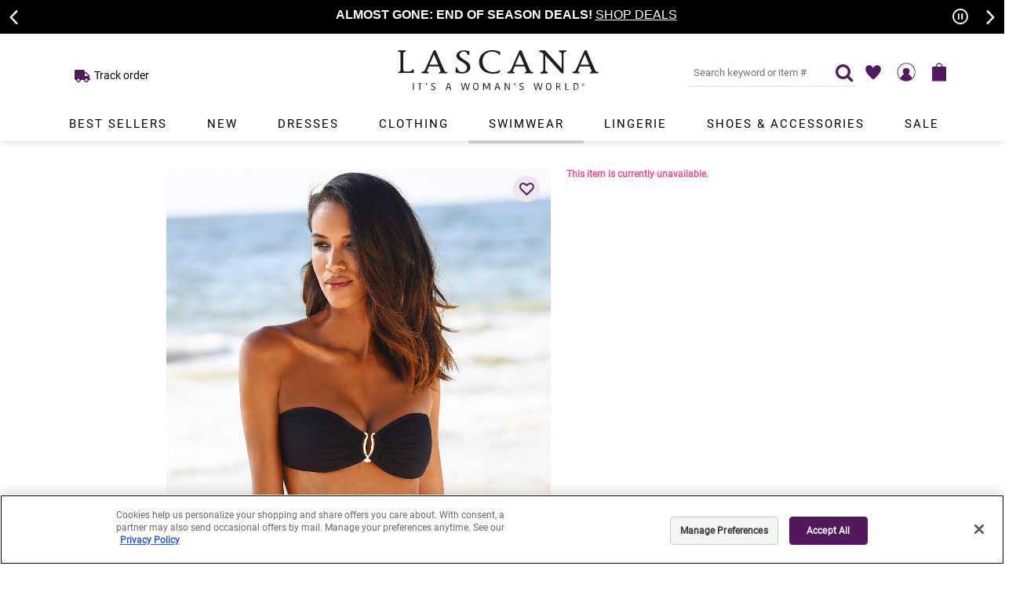

--- FILE ---
content_type: text/html; charset=utf-8
request_url: https://www.lascana.com/Ruched-Bandeau-Bikini-Top,2415?ThumbProductID=29728&ThumbProductColorID=ODRS
body_size: 44883
content:

<!DOCTYPE HTML>
<html xmlns="http://www.w3.org/1999/xhtml" prefix="og: http://ogp.me/ns#" lang="en">
<head id="ctl00_htmlHead">
	<!-- OneTrust Cookies Consent Notice start for lascana.com -->
	<script src="https://cdn.cookielaw.org/scripttemplates/otSDKStub.js" type="text/javascript" charset="UTF-8" data-domain-script="4613cdb4-5639-4905-97ea-6787ed295990"></script>
	<script type="text/javascript">
		function OptanonWrapper() { }
	</script>
	<!-- OneTrust Cookies Consent Notice end for lascana.com -->
	
    
    <script>
        window.dataLayer = window.dataLayer || [];
        
    </script>
    
	<!-- GTM DataLayer -->
	<script>
		window.dataLayer = window.dataLayer || [];

		<!-- Criteo -->
		function processCriteo(productId) {
			window.dataLayer.push({
				'PageType': 'Productpage',
				'HashedEmail': ''
			});
		};

		processCriteo('');
		<!-- End Criteo -->
		
	</script>
	
	<!-- Google Tag Manager -->
	<script>
		(function (w, d, s, l, i) {
			w[l] = w[l] || []; w[l].push({
				'gtm.start':
				new Date().getTime(), event: 'gtm.js'
			});
			var f = d.getElementsByTagName(s)[0],
			j= d.createElement(s),dl=l!='dataLayer'?'&l='+l:'';j.async=true;j.src=
			'https://www.googletagmanager.com/gtm.js?id='+i+dl;f.parentNode.insertBefore(j,f);
		})(window,document,'script','dataLayer','GTM-KCSSDP4');
    </script>
	<!-- End Google Tag Manager -->

	<!-- Start VWO Async SmartCode -->
	<link rel="preconnect" href="https://dev.visualwebsiteoptimizer.com" /> 
	<script type='text/javascript' id='vwoCode'>
		window._vwo_code || (function() {
			var account_id=779951,
			version=2.0,
			settings_tolerance=2000,
			hide_element='body',
			hide_element_style = 'opacity:0 !important;filter:alpha(opacity=0) !important;background:none !important',
			/* DO NOT EDIT BELOW THIS LINE */
			f=false,w=window,d=document,v=d.querySelector('#vwoCode'),cK='_vwo_'+account_id
			+'_settings',cc={};try{var c=JSON.parse(localStorage.getItem('_vwo_'+account_id
			+'_config'));cc=c&&typeof c==='object'?c:{}}catch(e){}var stT=cc.stT==='session'?
			w.sessionStorage:w.localStorage;code={use_existing_jquery:function(){return typeof 
			use_existing_jquery!=='undefined'?use_existing_jquery:undefined},library_tolerance:function
			(){return typeof library_tolerance!=='undefined'?
			library_tolerance:undefined},settings_tolerance:function(){return cc.sT||
			settings_tolerance},hide_element_style:function(){return'{'+(cc.hES||
			hide_element_style)+'}'},hide_element:function(){return typeof cc.hE==='string'?
			cc.hE:hide_element},getVersion:function(){return version},finish:function(){if(!f){f=true;var
			e=d.getElementById('_vis_opt_path_hides');if(e)e.parentNode.removeChild
			(e)}},finished:function(){return f},load:function(e){var t=this.getSettings
			(),n=d.createElement('script'),i=this;if(t){n.textContent=t;d.getElementsByTagName('head')
			[0].appendChild(n);if(!w.VWO||VWO.caE){stT.removeItem(cK);i.load(e)}}else
			{n.fetchPriority='high';n.src=e;n.type='text/javascript';n.onerror=function()
			{_vwo_code.finish()};d.getElementsByTagName('head')[0].appendChild(n)}},getSettings:function
			(){try{var e=stT.getItem(cK);if(!e){return}e=JSON.parse(e);if(Date.now()>e.e){stT.removeItem
			(cK);return}return e.s}catch(e){return}},init:function(){if(d.URL.indexOf
			('__vwo_disable__')>-1)return;var e=this.settings_tolerance
			();w._vwo_settings_timer=setTimeout(function(){_vwo_code.finish();stT.removeItem(cK)},e);var
			t=d.currentScript,n=d.createElement('style'),i=this.hide_element(),r=t&&!t.async&&i?i
			+this.hide_element_style():'',c=d.getElementsByTagName('head')[0];n.setAttribute
			('id','_vis_opt_path_hides');v&&n.setAttribute('nonce',v.nonce);n.setAttribute
			('type','text/css');if(n.styleSheet)n.styleSheet.cssText=r;else n.appendChild
			(d.createTextNode(r));c.appendChild(n);this.load
			('https://dev.visualwebsiteoptimizer.com/j.php?a='+account_id+'&u='+encodeURIComponent
			(d.URL)+'&vn='+version)}};w._vwo_code=code;code.init();})();
	</script>
	<!-- End VWO Async SmartCode -->

	<!-- Five9 Chat Support Script Start  -->
	<script src="https://cdn.prod.us.five9.net/static/stable/chat/wrapper/index.js"></script>
	<!-- Five9 Chat Support Script End  -->


	<title>
	 Ruched Bandeau Bikini Top, Ruched High Waisted Bikini Bottom
</title>
	
    <script src="/includes/scripts/combined/topcombined_v20.min.js"></script>
    
	<link rel="canonical" href="https://www.lascana.com/Ruched-Bandeau-Bikini-Top,2415" />
	<link href="/favicon.ico" rel="icon" type="image/x-icon" />
	<link href="/favicon.ico" type="image/x-icon" rel="SHORTCUT ICON" />
	<link rel="apple-touch-icon" href="/productimages/assets/apple-touch-icon.png" />
	<link rel="preload" href="/fonts/TwCenMTStd.woff2" as="font" type="font/woff2" crossorigin="anonymous" />
	<link rel="preload" href="/fonts/TwCenMTStd-Bold.woff2" as="font" type="font/woff2" crossorigin="anonymous" />
	<link rel="preload" href="/fonts/CenturyGothic.woff2" as="font" type="font/woff2" crossorigin="anonymous" />
	<link rel="preload" href="/fonts/CenturyGothic-Bold.woff2" as="font" type="font/woff2" crossorigin="anonymous" />
	<link rel="preload" href="/fonts/LASCANA-Iconset.woff?-qe2gni" as="font" type="font/woff2" crossorigin="anonymous" />
	<link rel="preload" href="/fonts/fontawesome-webfont.woff2?v=4.7.0" as="font" type="font/woff2" crossorigin="anonymous" />
	<link rel="preload" href="/fonts/roboto-v27-latin-regular.woff2" as="font" type="font/woff2" crossorigin="anonymous" />
	
    <link href="/css/site236.min.css" rel="stylesheet" />
    
	



<style>
.yotpo-media-thumbnail, .yotpo-media-option-thumbnail, .yotpo-single-thumbnail .yotpo-image-thumbnail{display:none !important}
.header-wrapper-div .header-combined-div .header-desktop-div #tnv #main-nav .menu-item .submenu .submenu-pane li a{font-family:'Tw Cen MT', Futura, sans-serif}
#desktop{display:block;}
#mobile{display:none;}
.submenu-pane-wrapper four-column-wrapper{height: 200px;
  width: 300px;
  overflow: hidden;
  border: 1px solid red !important;
  background: #ff0;}
.submenu-pane .four-column-ul{top: 100%;
  position: relative;
  transition: all .3s ease-out;
  background: #428bca;
  height: 100%;}
.submenu-pane-wrapper .four-column-wrapper:hover > .submenu-pane four-column-ul{
  top: 0;
}
@import url('https://fonts.googleapis.com/css2?family=Roboto:wght@900&display=swap');
.global-message-div #mobile-callout, .global-message-div .slider-promo.global-promo-message {font-family:'TW Cen MT', Futura, Arial, sans-serif !important;background: #000 !important;}
.global-msg-title-reg{font-size:16px !important;font-family:'TW Cen MT', Futura, Arial, sans-serif !important;}
.global-msg-title-reg br {display:none;}
.footer-wrapper-div .footer-combined-div .footer-connect-div .footer-email-div .email-offer-div .email-offer-lbl .email-offermessage-div, .footer-wrapper-div .newFooterCheckout .footer-connect-div .footer-email-div .email-offer-div .email-offer-lbl .email-offermessage-div{font-family:inherit;}
.header-wrapper-div .header-combined-div .header-wrapper .header .header-links .pull-right #login a, .header-wrapper-div .header-combined-div .header-wrapper .header .header-links .pull-right #login{color:#000 !important;text-transform:uppercase;letter-spacing:1px;}
.completeTheLook-panel .viewproduct-wrapper-div .viewproduct-right-div #addToDiv.addthis-div .block .addthis-label{display:block;}
.header-wrapper-div .header-combined-div .header-desktop-div{box-shadow:0 3px 6px rgba(0,0,0,.1) !important;}
.css-z51r3c{background-color:rgb(201 197 202 / 75%) !important;}
.global-message-div #mobile-callout, .global-message-div .global-message{}
.global-msg-title{font-size:18px;}
.linkBox{border:1px solid #eee !important;}
.productlisting-wrapper-div .products-desktop-wrapper .banner-wrapper-div {margin-bottom:-30px !important;}
.pr-rd-pagination{border:0 !important;}
.filter-label-a {border-bottom:1px solid #eee !important;}
.filter-sizeoption-a {border:1px solid #eee;height:35px !important;width:35px !important;font-size:12px;}
.filter-sort-sec input[type="checkbox"]:not(:checked)+label:before{border:1px solid #eee !important;}
.checkout-wrapper-div .itemscont::-webkit-scrollbar-thumb {background-color: #eee !important;}

@media only screen and (min-width : 3000px;) {
.header-wrapper-div .header-combined-div .header-wrapper{padding-top:60px;}

}

@media only screen {
.header-wrapper-div .header-combined-div .header-desktop-div #tnv #main-nav .menu-item .menu-title{color:#000 !important;letter-spacing:2px !important; font-size: 15px !important; font-weight:normal !important;padding-right:25px  !important;padding-left:25px !important;}
}

@media only screen and (max-width : 1200px) {
.header-wrapper-div .header-combined-div .header-desktop-div #tnv #main-nav .menu-item .menu-title{padding-right:20px !important;padding-left:20px !important;letter-spacing:1px !important;}
}

@media only screen and (max-width : 1000px) {
.global-message-div #mobile-callout, .global-message-div .slider-promo.global-promo-message {padding-top:5px !important;}
.global-message-div #mobile-callout .global-msg-title-reg, .global-message-div .slider-promo.global-promo-message .global-msg-title-reg {font-size:14px !important;}
.livehelp img {max-width: 100% !important;}
.livehelp { padding: 10px; height:42px; width: 42px;right:1% !important;bottom:2% !important;} 
select{font-size:14px;}
.filterpanel-close-btn{display:none !important;}
.filter-coloroption-a{height:22px !important;width:22px !important;}
.breadcrumbs a, .breadcrumbs h1 {color:#575656 !important; font-weight:bold;font-size:13px;line-height:36px !important;margin-bottom:5px;}
.mobile-refinement-wrapper{padding-top:10px !important;}
.filter-optionstickyAB-div{padding-right:10px;}
.mobilefilter-label-a{border:0 !important;}
.filter-header-title{font-family: 'Roboto', sans-serif; letter-spacing:1px;}
.global-message{padding:15px 0 !important;background: rgb(169,139,174);background: radial-gradient(circle, rgba(169,139,174,1) 36%, rgba(83,24,94,1) 100%);}
.global-message br {display:none;}
.global-message a {color:white;text-decoration:underline;}
.global-msg-title {font-size:20px;}
.header-wrapper-div .header-combined-div .header-desktop-div .headerlogo{margin-top:15px;max-width:230px;}
.filter-optionselections-div .filter-size-sec .filter-sizeoption-a, .mobilefilter-optionselections-div .filter-size-sec .filter-sizeoption-a{border:1px solid #eee;}
.header-combined-div .header-desktop-div #tnv #main-nav .menu-item .menu-title{font-weight:bold;color:#53185e;font-size:14px !important;}
.global-msg-title{font-size:14px !important;}
.global-msg-title{letter-spacing: -0.03em;font-size:15px !important;}
.global-message br {display:block;padding-top:3px;}
}

    .slider-promo.global-promo-message { 
        background-color: #a98bae !important; 
        margin-bottom: 0px; 
        padding-bottom:0px !important; 
    }
 
    .slider-promo .email-msg-title { 
        background-color: #a98bae !important; 
        color: #fff; 
        margin-bottom: 0px; 
        padding-bottom:0px; 
    } 

    .slider-promo .email-msg-title a { 
        color: #fff; 
        !important;
    }
     .slider-promo a { 
        color: #fff; 
        !important;
    }
@media only screen and (max-width : 600px) {
.slick-autoplay-toggle-button{right:26px !important}
.global-msg-title-reg{font-size:12px !important;}
.completeTheLook-panel .viewproduct-wrapper-div .viewproduct-right-div .swatchParent .swatchLink{margin:0 20px 4px 0}
#mobile{display:block;}
.global-msg-title-reg br {display:block;}
}
</style>


	 
	 
	<script>
function showWheel () {
    //document.getElementById('spinWheel').style.cssText = 'visibility:visible';
    var wheel = document.getElementById('spinWheel');
    if (typeof(wheel) != 'undefined' && wheel != null){
        wheel.style.cssText = 'visibility:visible';
    }
}

function hideWheel() {
    //document.getElementById("spinWheel").style.cssText = 'visibility:hidden';
    var wheel = document.getElementById('spinWheel');
    if (typeof(wheel) != 'undefined' && wheel != null){
        wheel.style.cssText = 'visibility:hidden';
    }
}

document.onclick = function (e) {
    if (e.target.id !== 'spinWheel' && e.target.id !== 'btn_frontpage_menu') {
        if (e.target.offsetParent && e.target.offsetParent.id !== 'spinWheel')
            hideWheel()
    }
}

</script>

<style>
.footer-wrapper-div{background:#e6e6e6 !important}
#spinWheel{visibility:hidden;position:fixed;top:0%;left:0%;z-index:999999 !important;box-shadow: -3px 12px 3px #80608369;}
.button-float{padding:15px 30px;background:#dda5af;color:white;font-weight:bold;text-transform:uppercase;font-size:18px;position:fixed;left:2%;bottom:1%;text-shadow: 1px 3px #cf8e99;}
.button-float:hover{background:#53185e;text-shadow: none}
@media only screen and (max-width : 1100px) {
.button-float{display:none !important;}
#spinWheel{display:none !important}
}
</style>
	<script>
function ShowXOut(){
    var xwheelm = document.getElementById('xwheelm');
    if (typeof(xwheelm) != 'undefined' && xwheelm != null){
        xwheelm.style.cssText = 'visibility:visible';
    }
}

function showButtonm() {
    var spinWheelm = document.getElementById('spinWheelm');
    if (typeof(spinWheelm) != 'undefined' && spinWheelm != null){
        spinWheelm.style.cssText = 'visibility:visible';
    }
}

function HideXOut(){
    var xwheelm = document.getElementById('xwheelm');
    if (typeof(xwheelm) != 'undefined' && xwheelm != null){
        xwheelm.style.cssText = 'visibility:hidden';
    }
}

function hideButtonm() {
    var buttonfloatm = document.getElementById('button-floatm');
    if (typeof(buttonfloatm) != 'undefined' && buttonfloatm != null){
        buttonfloatm.style.cssText = 'visibility:hidden';
    }
}

function showWheelm() {
    var spinWheelm = document.getElementById('spinWheelm');
    if (typeof(spinWheelm) != 'undefined' && spinWheelm != null){
        spinWheelm.style.cssText = 'visibility:visible';
    }
    ShowXOut();
    hideButtonm();
}

function hideWheelm() {
    var spinWheelm = document.getElementById('spinWheelm');
    if (typeof(spinWheelm) != 'undefined' && spinWheelm != null){
        spinWheelm.style.cssText = 'visibility:hidden';
    }
    HideXOut();
}

</script>

<style>
#button-floatm, #spinWheelm, #xwheelm{visibility:hidden;}
#xwheelm, #spinWheelm{height:0;width:0}

@media only screen and (max-width : 620px) {
.button-float, #spinWheel{visibility:hidden}
#spinWheelm{visibility:hidden;position:fixed;top:0%;height:100%;width:100%;left:0%;z-index:9888888 !important;box-shadow: -3px 12px 3px #80608369;}
#button-floatm{visibility:visible;padding:10px 20px;background:#dda5af;color:white;font-weight:bold;text-transform:uppercase;font-size:14px;position:fixed;left:1%;bottom:2%;text-shadow: 1px 3px #cf8e99;}
#button-floatm:hover{background:#53185e;text-shadow: none}
#xwheelm{visibility:hidden;position:fixed;top:4%;right: 4%;z-index:9999999 !important;height:30px;box-sizing:border-box;width:30px;background:white;padding:8px;border-radius:50%;font-weight:bold;font-size:10px;text-align:Center;color:#53185e;box-shadow:1px 1px 1px #ccc}
}


@media only screen and (min-width : 720px) {
#button-floatm, #spinWheelm, #xwheelm{visibility:hidden;}
}

@media only screen and (max-width : 478px) {

}
</style>
	
	
	
	
    <style id="jsInjectedCss"></style>
    
	
    
    <link rel="preload" href="/includes/scripts/combined/ms_v02.min.js" as="script" />
    <link rel="preload" href="/includes/scripts/combined/viewproductcombined_v117.min.js" as="script" />
    
    
    
    <link rel="preload" href="https://photo.lascana.com/im/x28101-bk-k.jpg?preset=zoomAllowUpscale" as="image" />
    

    <script>
        var shopperIDForConversant = '';
    </script>

	<meta http-equiv="X-UA-Compatible" content="IE=edge" />
	<meta name="viewport" content="width=device-width, initial-scale=1.0" />
	
    <meta name="robots" content="index, follow" />
    
	
        <script>
            

            
            $(document).ready(function () {
                $('#menu-icon').on('click', function () { openNav(); });

                

                $('.slider-promo').slick(setSliderPromoSettings());
            });

            
            
            $(document).ready(function () {
                if (window.cartRecovery) {
                    window.cartRecovery.setup(false, "");
                } else if (console.warn) {
                    console.warn("cartRecovery function has not loaded.");
                }
            });
            

            $(window).scroll(function () {
                if ($('.fixed-top').css('position') == 'absolute' && $('.backgroundHoverOverlay').is(':visible')) {
                    $('.backgroundHoverOverlay').css({ 'top': '0px' });
                }
            });

            function RedirectToCheckoutPage() {
                var href = '/secure/checkout.aspx';
                href = href + '?ap=m';

                window.location.href = href;
             }

            // IMPORTANT: For future use in setting up the original checkout page instead of checkout for A / B testing purposes
            function RedirectToCheckoutOrigPage() {
                //window.location.href = "/secure/checkout_orig.aspx";

                // If checkout_orig.aspx is NOT to be seen in the address bar,
                // comment the link above and uncomment the link below.
                // Change the query string parameter to the task being A/B tested.
                // The WEB.CONFIG Rewrite rule "Checkout AB Test" query string 
                // parameter must match the query string parameter in the link below

                window.location.href = "/secure/checkout.aspx?labxxx=1";
            }

            $('.backgroundslideoutoverlay').click(function () {
                closeShoppingBagSlideoutPanel();
            });

            function closeShoppingBagSlideoutPanel() {
                $('.backgroundslideoutoverlay').hide();
                $('#bag-slideoutpanel').removeClass('bag-slideoutpanel-open');
                $('html').removeClass('bag-modal-open');
            }

            ///////////////////////////////SLICK SLIDER PROMO SETTINGS\\\\\\\\\\\\\\\\\\\\\\\\\\\\\\\\\\
            function setSliderPromoSettings() {
                return {
                    slidesToShow: 1,
                    slidesToScroll: 1,
                    dots: false,
                    arrows: true,
                    draggable: false,
                    speed: 500,
                    autoplay: true,
                    autoplaySpeed: 6000,
                    prevArrow: '<button class="slick-prev" type="button">'
                        + '<span class="slick-prev-icon" aria-hidden="true"></span>'
                        + '<span class="slick-sr-only sr-only">Previous promotion item.</span>'
                        + '</button>',
                    nextArrow: '<button class="slick-next" type="button">'
                        + '<span class="slick-next-icon" aria-hidden="true"></span>'
                        + '<span class="slick-sr-only sr-only">Next promotion item.</span>'
                        + '</button>'

                };
            }
        </script>
    
	<meta name="description" content="Buy  Ruched Bandeau Bikini Top, Ruched High Waisted Bikini Bottom at LASCANA. Browse from a variety of styles, sets, and sizes of women&#39;s bikinis for every fit and occasion. Shop today" />
	<meta name="keywords" content=" bikini" />
	<meta name="image" content="https://photo.lascana.com/im/x28101-bk-k.jpg?preset=product" />

	<link rel="image_src" href="https://photo.lascana.com/im/x28101-bk-k.jpg?preset=product" />

	<meta property="og:title" content=" Ruched Bandeau Bikini Top, Ruched High Waisted Bikini Bottom" />
	<meta property="og:description" content="Buy  Ruched Bandeau Bikini Top, Ruched High Waisted Bikini Bottom at LASCANA. Browse from a variety of styles, sets, and sizes of women&#39;s bikinis for every fit and occasion. Shop today" />
	<meta property="og:url" content="https://www.lascana.com/Ruched-Bandeau-Bikini-Top,2415" />
	<meta property="og:image" content="https://photo.lascana.com/im/x28101-bk-k.jpg?preset=product" />

	<meta name="twitter:card" content="summary" />
	<meta name="twitter:site" content="@lascanausa" />
	<meta name="twitter:title" content=" Ruched Bandeau Bikini Top, Ruched High Waisted Bikini Bottom" />
	<meta name="twitter:description" content="Buy  Ruched Bandeau Bikini Top, Ruched High Waisted Bikini Bottom at LASCANA. Browse from a variety of styles, sets, and sizes of women&#39;s bikinis for every fit and occasion. Shop today" />
	<meta name="twitter:image" content="https://photo.lascana.com/im/x28101-bk-k.jpg?preset=product" />
</head>
<body>
    <form name="aspnetForm" method="post" action="./viewproduct.aspx?ProductDisplayID=2415&amp;ThumbProductID=29728&amp;ThumbProductColorID=ODRS" id="aspnetForm">
<div>
<input type="hidden" name="__EVENTTARGET" id="__EVENTTARGET" value="" />
<input type="hidden" name="__EVENTARGUMENT" id="__EVENTARGUMENT" value="" />
<input type="hidden" name="__VIEWSTATE" id="__VIEWSTATE" value="DHErvt/EdnuD3ZKmxN5rJqCYWptuYBnwktz7QBHlaZ6sri5ZZNnGHjMFX+o1fGqJss/aCMiM8INkUIKlzmrNJiwwHDV4+wy0Vz4lFshZqA8=" />
</div>

<script type="text/javascript">
//<![CDATA[
var theForm = document.forms['aspnetForm'];
if (!theForm) {
    theForm = document.aspnetForm;
}
function __doPostBack(eventTarget, eventArgument) {
    if (!theForm.onsubmit || (theForm.onsubmit() != false)) {
        theForm.__EVENTTARGET.value = eventTarget;
        theForm.__EVENTARGUMENT.value = eventArgument;
        theForm.submit();
    }
}
//]]>
</script>



<script src="/includes/scripts/combined/ms_v02.min.js" type="text/javascript"></script>
<div>

	<input type="hidden" name="__VIEWSTATEGENERATOR" id="__VIEWSTATEGENERATOR" value="3AE29D83" />
	<input type="hidden" name="__EVENTVALIDATION" id="__EVENTVALIDATION" value="uc31H9DKJU9CulVvFrYVZifL7G3yxKBHygnSsnwBTHS1yJu3Wzu+R8lZLGMAsJxzylOlIYAp6HR5/k0YSpQ1y/R3bcEG2t5+OKAjHfpvtp091nP7E75l24XwYeP+3gKurSD3fR9LP3KoSxag/DM7MUrlqIzSvsVCkJJ0Nj84qRK4SB6BA748BNQlPexi6sGaRvKhiyP8uzSLvE2CLXuCz96jY4VJ7n0zZs84oaYbgJDuVbYAyXevpSQ2PjqGchgRRGcEAt8t6iSyd/g99eYvlEz4UR8QuRKjFgWur9gk6y7hNrCpq19ojmaen53Y1uZwwTwj27fQrA35dP6MeWAxvlAm3dCDtnzJakQ4/ID2dzVGKBXpFV6W0YPaDrrN0HRBk2ekcPekNSiFuUOTKOU4mnCvoZHusI4L2Lik5HwzATiLsJJGWUWeMrINn0nQjW2g0Xw4jgbMYjiNzYHGAdua/GcpQz2H4vyTt92ykgrgEgPMU9pWDibYh72NWLpZk7XL12Vr/NE3KWxh7UcysO7aNztk+oTkXN6eKhHgH8m9wR8=" />
</div>    
        <input type="hidden" name="ctl00$hdnUniqueFBEventID" id="ctl00_hdnUniqueFBEventID" value="639041254627629974" />
        

        <a href="#maincontent" class="skipto-content-a">Skip to main content</a>
        <a href="#mobile-callout" class="skipto-promoslider-a">Skip to promotional carousel</a>
        <a href="#tnv" class="skipto-navigation-a">Skip to navigation</a>
        <a href="#productdetails" class="skipto-productdetails-a">Skip to product details</a>

        <div id="sidenavpanel" class="sidenav">
            <div class="sidenavheader">
                <span>LASCANA – It’s a woman’s world </span>
                <a href="javascript:void(0)" class="closebtn" onclick="closeNav()" tabindex="-1"></a>
            </div>
            <div class="nav-mobile-div topnav">
                
        
    
        <a id="ctl00_ctl14_rptNavLinks_ctl01_hlNavLink" class="noindent menu-link-a-nosubs" href="/">Home</a>
    
        <a id="ctl00_ctl14_rptNavLinks_ctl02_hlNavLink" class="noindent menu-link-a-nosubs" href="/Best-Sellers">Best Sellers</a>
    
        <a id="ctl00_ctl14_rptNavLinks_ctl03_hlNavLink" class="noindent menu-link-a-subs">New</a>
    
        <a id="ctl00_ctl14_rptNavLinks_ctl04_hlNavLink" class="indent menu-link-a-nosubs" href="/New">Shop All New</a>
    
        <a id="ctl00_ctl14_rptNavLinks_ctl05_hlNavLink" class="indent menu-link-a-nosubs" href="/New-Arrivals">New</a>
    
        <a id="ctl00_ctl14_rptNavLinks_ctl06_hlNavLink" class="indent menu-link-a-nosubs" href="/Brands-We-Love">Brands We Love</a>
    
        <a id="ctl00_ctl14_rptNavLinks_ctl07_hlNavLink" class="noindent menu-link-a-subs">Dresses</a>
    
        <a id="ctl00_ctl14_rptNavLinks_ctl08_hlNavLink" class="indent menu-link-a-nosubs" href="/Dresses">Shop All Dresses</a>
    
        <a id="ctl00_ctl14_rptNavLinks_ctl09_hlNavLink" class="indent menu-link-a-nosubs" href="/Short-Dresses">Short Dresses</a>
    
        <a id="ctl00_ctl14_rptNavLinks_ctl10_hlNavLink" class="indent menu-link-a-nosubs" href="/Midi-Dresses">Midi Dresses</a>
    
        <a id="ctl00_ctl14_rptNavLinks_ctl11_hlNavLink" class="indent menu-link-a-nosubs" href="/Maxi-Dresses">Maxi Dresses</a>
    
        <a id="ctl00_ctl14_rptNavLinks_ctl12_hlNavLink" class="indent menu-link-a-nosubs" href="/Sundresses">Sundresses</a>
    
        <a id="ctl00_ctl14_rptNavLinks_ctl13_hlNavLink" class="indent menu-link-a-nosubs" href="/Summer-Dresses">Summer Dresses</a>
    
        <a id="ctl00_ctl14_rptNavLinks_ctl14_hlNavLink" class="indent menu-link-a-nosubs" href="/Fall-Dresses">Fall Dresses</a>
    
        <a id="ctl00_ctl14_rptNavLinks_ctl15_hlNavLink" class="indent menu-link-a-subs">Trends</a>
    
        <a id="ctl00_ctl14_rptNavLinks_ctl16_hlNavLink" class="subindent menu-link-a-nosubs" href="/Date-Night-Dresses">Date Night Dresses</a>
    
        <a id="ctl00_ctl14_rptNavLinks_ctl17_hlNavLink" class="subindent menu-link-a-nosubs" href="/Little-Black-Dresses">Little Black Dresses</a>
    
        <a id="ctl00_ctl14_rptNavLinks_ctl18_hlNavLink" class="subindent menu-link-a-nosubs" href="/floral-dresses">Floral Dresses</a>
    
        <a id="ctl00_ctl14_rptNavLinks_ctl19_hlNavLink" class="subindent menu-link-a-nosubs" href="/Dresses-With-Pockets">Dresses With Pockets</a>
    
        <a id="ctl00_ctl14_rptNavLinks_ctl20_hlNavLink" class="subindent menu-link-a-nosubs" href="/Top-Rated-Dresses">Top Rated Dresses</a>
    
        <a id="ctl00_ctl14_rptNavLinks_ctl21_hlNavLink" class="subindent menu-link-a-nosubs" href="/Casual-Dresses">Casual Dresses</a>
    
        <a id="ctl00_ctl14_rptNavLinks_ctl22_hlNavLink" class="indent menu-link-a-nosubs" href="/dress-fit-guide/">Dresses Fit Guide </a>
    
        <a id="ctl00_ctl14_rptNavLinks_ctl23_hlNavLink" class="noindent menu-link-a-subs">Clothing</a>
    
        <a id="ctl00_ctl14_rptNavLinks_ctl24_hlNavLink" class="indent menu-link-a-nosubs" href="/Clothing">Shop All Clothing</a>
    
        <a id="ctl00_ctl14_rptNavLinks_ctl25_hlNavLink" class="indent menu-link-a-subs">Tops</a>
    
        <a id="ctl00_ctl14_rptNavLinks_ctl26_hlNavLink" class="subindent menu-link-a-nosubs" href="/Tops">Shop All Tops</a>
    
        <a id="ctl00_ctl14_rptNavLinks_ctl27_hlNavLink" class="subindent menu-link-a-nosubs" href="/Blouses">Blouses</a>
    
        <a id="ctl00_ctl14_rptNavLinks_ctl28_hlNavLink" class="subindent menu-link-a-nosubs" href="/Sleeveless-Tops">Sleeveless Tops</a>
    
        <a id="ctl00_ctl14_rptNavLinks_ctl29_hlNavLink" class="subindent menu-link-a-nosubs" href="/Short-Sleeve-Tops">Short Sleeve Tops</a>
    
        <a id="ctl00_ctl14_rptNavLinks_ctl30_hlNavLink" class="subindent menu-link-a-nosubs" href="/Long-Sleeve-Tops">Long Sleeve Tops</a>
    
        <a id="ctl00_ctl14_rptNavLinks_ctl31_hlNavLink" class="subindent menu-link-a-nosubs" href="/Multi-Pack-Tops">Multi Pack Tops</a>
    
        <a id="ctl00_ctl14_rptNavLinks_ctl32_hlNavLink" class="indent menu-link-a-subs">Bottoms</a>
    
        <a id="ctl00_ctl14_rptNavLinks_ctl33_hlNavLink" class="subindent menu-link-a-nosubs" href="/Bottoms">Shop All Bottoms</a>
    
        <a id="ctl00_ctl14_rptNavLinks_ctl34_hlNavLink" class="subindent menu-link-a-nosubs" href="/Pants">Pants</a>
    
        <a id="ctl00_ctl14_rptNavLinks_ctl35_hlNavLink" class="subindent menu-link-a-nosubs" href="/Shorts">Shorts</a>
    
        <a id="ctl00_ctl14_rptNavLinks_ctl36_hlNavLink" class="subindent menu-link-a-nosubs" href="/Skirts-Skorts">Skirts & Skorts</a>
    
        <a id="ctl00_ctl14_rptNavLinks_ctl37_hlNavLink" class="indent menu-link-a-nosubs" href="/Jumpsuits-Rompers">Jumpsuits & Rompers</a>
    
        <a id="ctl00_ctl14_rptNavLinks_ctl38_hlNavLink" class="indent menu-link-a-subs">Sweaters</a>
    
        <a id="ctl00_ctl14_rptNavLinks_ctl39_hlNavLink" class="subindent menu-link-a-nosubs" href="/Sweaters-Cardigans">Shop All Sweaters</a>
    
        <a id="ctl00_ctl14_rptNavLinks_ctl40_hlNavLink" class="subindent menu-link-a-nosubs" href="/Sweaters">Sweaters</a>
    
        <a id="ctl00_ctl14_rptNavLinks_ctl41_hlNavLink" class="subindent menu-link-a-nosubs" href="/Cardigans">Cardigans</a>
    
        <a id="ctl00_ctl14_rptNavLinks_ctl42_hlNavLink" class="indent menu-link-a-subs">Outerwear</a>
    
        <a id="ctl00_ctl14_rptNavLinks_ctl43_hlNavLink" class="subindent menu-link-a-nosubs" href="/Outerwear">Shop All Outerwear</a>
    
        <a id="ctl00_ctl14_rptNavLinks_ctl44_hlNavLink" class="subindent menu-link-a-nosubs" href="/coats">Coats</a>
    
        <a id="ctl00_ctl14_rptNavLinks_ctl45_hlNavLink" class="subindent menu-link-a-nosubs" href="/jackets">Jackets</a>
    
        <a id="ctl00_ctl14_rptNavLinks_ctl46_hlNavLink" class="subindent menu-link-a-nosubs" href="/blazers">Blazers</a>
    
        <a id="ctl00_ctl14_rptNavLinks_ctl47_hlNavLink" class="indent menu-link-a-nosubs" href="/Athleisure">Athleisure</a>
    
        <a id="ctl00_ctl14_rptNavLinks_ctl48_hlNavLink" class="indent menu-link-a-subs">Trends</a>
    
        <a id="ctl00_ctl14_rptNavLinks_ctl49_hlNavLink" class="subindent menu-link-a-nosubs" href="/Valentines-Day">Valentine's Desire</a>
    
        <a id="ctl00_ctl14_rptNavLinks_ctl50_hlNavLink" class="subindent menu-link-a-nosubs" href="/modern-romantic">Modern Romantic</a>
    
        <a id="ctl00_ctl14_rptNavLinks_ctl51_hlNavLink" class="subindent menu-link-a-nosubs" href="/Top-Rated">Top Rated</a>
    
        <a id="ctl00_ctl14_rptNavLinks_ctl52_hlNavLink" class="subindent menu-link-a-nosubs" href="/Open-Work-Knits">Open Work Knits</a>
    
        <a id="ctl00_ctl14_rptNavLinks_ctl53_hlNavLink" class="subindent menu-link-a-nosubs" href="/Animal-Print-Clothing">Animal Print Clothing</a>
    
        <a id="ctl00_ctl14_rptNavLinks_ctl54_hlNavLink" class="subindent menu-link-a-nosubs" href="/workwear">Ready to Work</a>
    
        <a id="ctl00_ctl14_rptNavLinks_ctl55_hlNavLink" class="indent menu-link-a-nosubs" href="/sweater-fit-guide/">Sweater Fit Guide </a>
    
        <a id="ctl00_ctl14_rptNavLinks_ctl56_hlNavLink" class="noindent menu-link-a-subs">Swimwear</a>
    
        <a id="ctl00_ctl14_rptNavLinks_ctl57_hlNavLink" class="indent menu-link-a-nosubs" href="/Swimwear">Shop All Swimwear</a>
    
        <a id="ctl00_ctl14_rptNavLinks_ctl58_hlNavLink" class="indent menu-link-a-subs">Bikini Tops</a>
    
        <a id="ctl00_ctl14_rptNavLinks_ctl59_hlNavLink" class="subindent menu-link-a-nosubs" href="/Bikini-Tops">Shop All Bikini Tops</a>
    
        <a id="ctl00_ctl14_rptNavLinks_ctl60_hlNavLink" class="subindent menu-link-a-nosubs" href="/Underwire-Bikinis">Underwire</a>
    
        <a id="ctl00_ctl14_rptNavLinks_ctl61_hlNavLink" class="subindent menu-link-a-nosubs" href="/Push-Up-Bikinis">Push Up</a>
    
        <a id="ctl00_ctl14_rptNavLinks_ctl62_hlNavLink" class="subindent menu-link-a-nosubs" href="/Triangle-Bikinis">Triangle</a>
    
        <a id="ctl00_ctl14_rptNavLinks_ctl63_hlNavLink" class="subindent menu-link-a-nosubs" href="/Bandeau-Bikinis">Bandeau</a>
    
        <a id="ctl00_ctl14_rptNavLinks_ctl64_hlNavLink" class="indent menu-link-a-nosubs" href="/Bikini-Bottoms">Bikini Bottoms</a>
    
        <a id="ctl00_ctl14_rptNavLinks_ctl65_hlNavLink" class="indent menu-link-a-nosubs" href="/Tankinis">Tankinis</a>
    
        <a id="ctl00_ctl14_rptNavLinks_ctl66_hlNavLink" class="indent menu-link-a-nosubs" href="/One-Pieces">One-Pieces</a>
    
        <a id="ctl00_ctl14_rptNavLinks_ctl67_hlNavLink" class="indent menu-link-a-nosubs" href="/Cover-Ups">Cover-Ups</a>
    
        <a id="ctl00_ctl14_rptNavLinks_ctl68_hlNavLink" class="indent menu-link-a-nosubs" href="/D-Plus-Swimwear">D+ Swimwear</a>
    
        <a id="ctl00_ctl14_rptNavLinks_ctl69_hlNavLink" class="indent menu-link-a-subs">Trends</a>
    
        <a id="ctl00_ctl14_rptNavLinks_ctl70_hlNavLink" class="subindent menu-link-a-nosubs" href="/top-rated-swim">Top Rated Swim</a>
    
        <a id="ctl00_ctl14_rptNavLinks_ctl71_hlNavLink" class="subindent menu-link-a-nosubs" href="/Sophisticated-Swim">Sophisticated Swim</a>
    
        <a id="ctl00_ctl14_rptNavLinks_ctl72_hlNavLink" class="subindent menu-link-a-nosubs" href="/Solid-Splash">Solid Splash</a>
    
        <a id="ctl00_ctl14_rptNavLinks_ctl73_hlNavLink" class="indent menu-link-a-nosubs" href="/sizeguide.aspx">Size Guide </a>
    
        <a id="ctl00_ctl14_rptNavLinks_ctl74_hlNavLink" class="noindent menu-link-a-subs">Lingerie</a>
    
        <a id="ctl00_ctl14_rptNavLinks_ctl75_hlNavLink" class="indent menu-link-a-nosubs" href="/Lingerie">Shop All Lingerie</a>
    
        <a id="ctl00_ctl14_rptNavLinks_ctl76_hlNavLink" class="indent menu-link-a-subs">Bras</a>
    
        <a id="ctl00_ctl14_rptNavLinks_ctl77_hlNavLink" class="subindent menu-link-a-nosubs" href="/Bras">Shop All Bras</a>
    
        <a id="ctl00_ctl14_rptNavLinks_ctl78_hlNavLink" class="subindent menu-link-a-nosubs" href="/Strapless-and-Clear-Strap-Bras">Strapless & Clear Strap Bras</a>
    
        <a id="ctl00_ctl14_rptNavLinks_ctl79_hlNavLink" class="subindent menu-link-a-nosubs" href="/Push-Up-Bras">Push Up Bras</a>
    
        <a id="ctl00_ctl14_rptNavLinks_ctl80_hlNavLink" class="subindent menu-link-a-nosubs" href="/T-Shirt-Bras">T-Shirt Bras</a>
    
        <a id="ctl00_ctl14_rptNavLinks_ctl81_hlNavLink" class="subindent menu-link-a-nosubs" href="/Unlined-Bras">Unlined Bras</a>
    
        <a id="ctl00_ctl14_rptNavLinks_ctl82_hlNavLink" class="subindent menu-link-a-nosubs" href="/Bralettes-and-Wireless-Bras">Bralettes & Wireless Bras</a>
    
        <a id="ctl00_ctl14_rptNavLinks_ctl83_hlNavLink" class="subindent menu-link-a-nosubs" href="/D-Plus-Bras">D+ Bras</a>
    
        <a id="ctl00_ctl14_rptNavLinks_ctl84_hlNavLink" class="indent menu-link-a-subs">Panties</a>
    
        <a id="ctl00_ctl14_rptNavLinks_ctl85_hlNavLink" class="subindent menu-link-a-nosubs" href="/Panties">Shop All Panties</a>
    
        <a id="ctl00_ctl14_rptNavLinks_ctl86_hlNavLink" class="subindent menu-link-a-nosubs" href="/Thongs">Thongs</a>
    
        <a id="ctl00_ctl14_rptNavLinks_ctl87_hlNavLink" class="subindent menu-link-a-nosubs" href="/Bikini-Briefs">Bikini Briefs</a>
    
        <a id="ctl00_ctl14_rptNavLinks_ctl88_hlNavLink" class="subindent menu-link-a-nosubs" href="/Hipster-Panties">Hipsters</a>
    
        <a id="ctl00_ctl14_rptNavLinks_ctl89_hlNavLink" class="subindent menu-link-a-nosubs" href="/Cheekie-Panties">Cheekies</a>
    
        <a id="ctl00_ctl14_rptNavLinks_ctl90_hlNavLink" class="subindent menu-link-a-nosubs" href="/Panty-Packs">Panty Packs</a>
    
        <a id="ctl00_ctl14_rptNavLinks_ctl91_hlNavLink" class="subindent menu-link-a-nosubs" href="/Control-Underwear">Control Underwear</a>
    
        <a id="ctl00_ctl14_rptNavLinks_ctl92_hlNavLink" class="indent menu-link-a-subs">Sexy Lingerie</a>
    
        <a id="ctl00_ctl14_rptNavLinks_ctl93_hlNavLink" class="subindent menu-link-a-nosubs" href="/Sexy-Lingerie">Shop All Sexy Lingerie</a>
    
        <a id="ctl00_ctl14_rptNavLinks_ctl94_hlNavLink" class="subindent menu-link-a-nosubs" href="/Sexy-Tops">Sexy Tops</a>
    
        <a id="ctl00_ctl14_rptNavLinks_ctl95_hlNavLink" class="subindent menu-link-a-nosubs" href="/Sexy-Bottoms">Sexy Bottoms</a>
    
        <a id="ctl00_ctl14_rptNavLinks_ctl96_hlNavLink" class="subindent menu-link-a-nosubs" href="/Babydolls-and-Negligees">Babydolls & Negligees</a>
    
        <a id="ctl00_ctl14_rptNavLinks_ctl97_hlNavLink" class="subindent menu-link-a-nosubs" href="/Teddies-and-Corsets">Teddies & Corsets</a>
    
        <a id="ctl00_ctl14_rptNavLinks_ctl98_hlNavLink" class="indent menu-link-a-subs">Sleepwear</a>
    
        <a id="ctl00_ctl14_rptNavLinks_ctl99_hlNavLink" class="subindent menu-link-a-nosubs" href="/Sleepwear">Shop All Sleepwear</a>
    
        <a id="ctl00_ctl14_rptNavLinks_ctl100_hlNavLink" class="subindent menu-link-a-nosubs" href="/Pajamas-and-Sets">Pajamas & Sets</a>
    
        <a id="ctl00_ctl14_rptNavLinks_ctl101_hlNavLink" class="subindent menu-link-a-nosubs" href="/Nightgowns-and-Sleepshirts">Nightgowns & Sleepshirts</a>
    
        <a id="ctl00_ctl14_rptNavLinks_ctl102_hlNavLink" class="indent menu-link-a-nosubs" href="/Shapewear">Shapewear</a>
    
        <a id="ctl00_ctl14_rptNavLinks_ctl103_hlNavLink" class="indent menu-link-a-subs">Trends</a>
    
        <a id="ctl00_ctl14_rptNavLinks_ctl104_hlNavLink" class="subindent menu-link-a-nosubs" href="/lacy-lingerie">Lacy Lingerie</a>
    
        <a id="ctl00_ctl14_rptNavLinks_ctl105_hlNavLink" class="subindent menu-link-a-nosubs" href="/top-rated-lingerie">Top Rated Lingerie</a>
    
        <a id="ctl00_ctl14_rptNavLinks_ctl106_hlNavLink" class="subindent menu-link-a-nosubs" href="/Everyday-Basics">Everyday Basics</a>
    
        <a id="ctl00_ctl14_rptNavLinks_ctl107_hlNavLink" class="indent menu-link-a-nosubs" href="/Bra-Fitting-Guide.aspx">Bras Fit Guide </a>
    
        <a id="ctl00_ctl14_rptNavLinks_ctl108_hlNavLink" class="noindent menu-link-a-subs">Shoes & Accessories</a>
    
        <a id="ctl00_ctl14_rptNavLinks_ctl109_hlNavLink" class="indent menu-link-a-nosubs" href="/Shoes-and-Accessories">Shop All Shoes & Accessories</a>
    
        <a id="ctl00_ctl14_rptNavLinks_ctl110_hlNavLink" class="indent menu-link-a-subs">Shoes</a>
    
        <a id="ctl00_ctl14_rptNavLinks_ctl111_hlNavLink" class="subindent menu-link-a-nosubs" href="/Shoes">Shop All Shoes</a>
    
        <a id="ctl00_ctl14_rptNavLinks_ctl112_hlNavLink" class="subindent menu-link-a-nosubs" href="/Sandals">Sandals</a>
    
        <a id="ctl00_ctl14_rptNavLinks_ctl113_hlNavLink" class="subindent menu-link-a-nosubs" href="/Heels-and-Wedges">Heels & Wedges</a>
    
        <a id="ctl00_ctl14_rptNavLinks_ctl114_hlNavLink" class="subindent menu-link-a-nosubs" href="/Flats-and-Sneakers">Flats & Sneakers</a>
    
        <a id="ctl00_ctl14_rptNavLinks_ctl115_hlNavLink" class="subindent menu-link-a-nosubs" href="/Boots-and-Booties">Boots & Booties</a>
    
        <a id="ctl00_ctl14_rptNavLinks_ctl116_hlNavLink" class="indent menu-link-a-nosubs" href="/Bags">Bags</a>
    
        <a id="ctl00_ctl14_rptNavLinks_ctl117_hlNavLink" class="indent menu-link-a-nosubs" href="/Belts">Belts</a>
    
        <a id="ctl00_ctl14_rptNavLinks_ctl118_hlNavLink" class="indent menu-link-a-nosubs" href="/Accessories-and-Jewelry">Accessories & Jewelry</a>
    
        <a id="ctl00_ctl14_rptNavLinks_ctl119_hlNavLink" class="indent menu-link-a-subs">Trends</a>
    
        <a id="ctl00_ctl14_rptNavLinks_ctl120_hlNavLink" class="subindent menu-link-a-nosubs" href="/vacation-vibes">Vacation Vibes</a>
    
        <a id="ctl00_ctl14_rptNavLinks_ctl121_hlNavLink" class="subindent menu-link-a-nosubs" href="/accessorized-for-work">Accessorized for Work</a>
    
        <a id="ctl00_ctl14_rptNavLinks_ctl122_hlNavLink" class="subindent menu-link-a-nosubs" href="/boho-accessories">Boho Accessories</a>
    
        <a id="ctl00_ctl14_rptNavLinks_ctl123_hlNavLink" class="subindent menu-link-a-nosubs" href="/natural-textures">Natural Textures</a>
    
        <a id="ctl00_ctl14_rptNavLinks_ctl124_hlNavLink" class="noindent menu-link-a-subs">Sale</a>
    
        <a id="ctl00_ctl14_rptNavLinks_ctl125_hlNavLink" class="indent menu-link-a-nosubs" href="/Sale">Shop All Sale</a>
    
        <a id="ctl00_ctl14_rptNavLinks_ctl126_hlNavLink" class="indent menu-link-a-nosubs" href="/Sale-Dresses">Dresses</a>
    
        <a id="ctl00_ctl14_rptNavLinks_ctl127_hlNavLink" class="indent menu-link-a-nosubs" href="/Sale-Clothing">Clothing</a>
    
        <a id="ctl00_ctl14_rptNavLinks_ctl128_hlNavLink" class="indent menu-link-a-nosubs" href="/Sale-Swimwear">Swimwear</a>
    
        <a id="ctl00_ctl14_rptNavLinks_ctl129_hlNavLink" class="indent menu-link-a-nosubs" href="/Sale-Lingerie">Lingerie</a>
    
        <a id="ctl00_ctl14_rptNavLinks_ctl130_hlNavLink" class="indent menu-link-a-nosubs" href="/Sale-Shoes-and-Accessories">Shoes & Accessories</a>
    
        <a id="ctl00_ctl14_rptNavLinks_ctl131_hlNavLink" class="indent menu-link-a-subs">Trends</a>
    
        <a id="ctl00_ctl14_rptNavLinks_ctl132_hlNavLink" class="subindent menu-link-a-nosubs" href="/Going-Going-Gone">Going Going Gone</a>
    
        <a id="ctl00_ctl14_rptNavLinks_ctl133_hlNavLink" class="indent menu-link-a-nosubs" href="/Clearance">Clearance</a>
    



            </div>
            <div class="mobile-header-links">
                <ul>
                    <li>
                        

                        <div id="ctl00_pnlAccountLoggedOut">
	
                            <a href="/secure/myaccount.aspx">
                                <span class="mob-header-icon signin-icon">
                                    <img src="https://www.lascana.com/productimages/landing/home/website/accountsvg.svg" alt="Link. Account icon." />
                                </span>
                                <span class="mob-header-label">Sign In</span>
                            </a>
                        
</div>
                        
                    </li>
                    <li>
                        <a href="/secure/checkout.aspx">
                            <span class="mob-header-icon">
                                <img src="https://www.lascana.com/productimages/landing/home/website/bagsvg.svg" alt="Link. Checkout icon." />
                            </span>
                            <span class="mob-header-label">Checkout</span>
                        </a>
                    </li>
                    <li>
                        <a href="/secure/accounthistory.aspx">
                            <span class="mob-header-icon">
                                <img src="/assets/header/delivery-truck.svg" alt="Link. Track Order icon." class="mob-trackicon-img" />
                            </span>
                            <span class="mob-header-label">Track Order</span>
                        </a>
                    </li>
                    <li>
                        <a href="/secure/MyFavorites.aspx">
                            <span class="mob-header-icon">
                                <img src="https://www.lascana.com/productimages/landing/home/website/heartsvg.svg" alt="Link. Favorite icon." />
                            </span>
                            <span class="mob-header-label">Favorites</span>
                        </a>
                    </li>
                </ul>
            </div>
        </div>
        <div class="backgroundOverlay"></div>

        <div id="headercopyright" style="display: none">
            &copy;
        2026
            <strong>LASCANA</strong> 11711 Marco Beach Drive Jacksonville, FL 32224
        1-888-772-3160
        </div>
        <div id="content" class="">
            <div class="header-wrapper-div">
                <header class="header-combined-div fixed-top" role="banner">
                    <div id="global-message-div" class="global-message-div" tabindex="-1">
                        <div id="mobile-callout" class="slider-promo global-promo-message" tabindex="-1">

<div class="slider-promo-item">
        <span class="global-msg-title"></span>
        <span class="global-msg-title-reg"><a href="https://www.lascana.com/best-sellers" tabindex="0"><b>FLASH DEAL: FREE SHIPPING $75+ </b><br></a> Use code 26NEW at checkout. Ends soon!</span>
</div> 


<div class="slider-promo-item">
        <span class="global-msg-title"></span>
        <span class="global-msg-title-reg"><a href="https://www.lascana.com/going-going-gone?sc=BUYMORE26" tabindex="0"><b>ALMOST GONE: END OF SEASON DEALS!</b><br></a> <a href="https://www.lascana.com/going-going-gone?sc=BUYMORE26" tabindex="0"><u>SHOP DEALS</u></a> </span>
</div> 


<div class="slider-promo-item">
        <span class="global-msg-title"></span>
        <span class="global-msg-title-reg"><a href="https://lascana.attn.tv/p/gSV/sign-up" tabindex="0"><b>SIGN UP FOR DEAL ALERTS!</b><br></a> <a href="https://lascana.attn.tv/p/gSV/sign-up" tabindex="0"><u>JOIN THE LIST NOW</u></a> </span>
</div> 



</div>

                    </div>

                    <div class="header-mobile-div">
                        <!-- Mobile Header: Single Row / Condensed - Preserve #nv ID per script actions -->
                        <div id="nv" class="header-nav-div" style="text-align: center;">
                            <!-- Header Item 1: Menu -->
                            <div class="header-menu-div">
                                <a id="menu-icon" class="menu-trigger hdrtxt" tabindex="0">
                                    <span class="hdr-icon-menu"><span class="sr-only">Open Menu</span></span>
                                </a>
                            </div>

                            <!-- Header Item 2: Search -->
                            <div class="header-search-div">
                                <a class="hdrtxt" id="header-search-icon" tabindex="0">
                                    <span class="hdr-icon-search"><i class="fa fa-search fa-2x" aria-hidden="true"></i><span class="sr-only">Search</span></span>
                                </a>
                            </div>

                            <!-- Header Item 3: Centered Logo -->
                            <div class="header-logocenter-div">
                                <a id="ctl00_hlLogoMobile" href="/"><img id="ctl00_logoImageMobile" title="LASCANA - The Best Lingerie, Swimwear &amp; Sexy Beach Fashion for Women" class="headerlogo-mobile" src="https://www.lascana.com/productimages/landing/home/website/lascana-logo-black-2025_v1.svg" alt="Logo image for LASCANA - The Best Lingerie, Swimwear &amp; Sexy Beach Fashion for Women" style="border-width:0px;" /></a>
                            </div>

                            <!-- Header Item 4: Account -->
                            <div class="header-account-div">
                                <a href="/secure/myaccount.aspx" class="hdrtxt" tabindex="0">
                                    <img src="https://www.lascana.com/productimages/landing/home/website/accountsvg.svg" alt="Link. Account login icon." />
                                    <span class="hdr-icon-account" id="account-lbl"><span class="sr-only">Account</span></span>
                                </a>
                            </div>

                            <!-- Header Item 5: Cart/Checkout -->
                            <div class="header-cart-div">
                                <div class="hdr-cart-onclick">
                                    <a id="ctl00_hlHeaderCheckoutMobile" class="hdrtxt" href="/secure/checkout.aspx">
                                        <span class="hdr-icon-cart hdrtxt"><span class="sr-only">Shopping Bag</span>
                                            <img src="https://www.lascana.com/productimages/landing/home/website/bagsvg.svg" alt="Link. Checkout shopping bag icon." />
                                        </span>
                                        <span id="ctl00_lblCheckout" class="checkout-link sr-only">Checkout</span><span id="ctl00_lblheadercart" class="bag"></span></a>
                                </div>
                            </div>
                        </div>

                        <div id="search-wrapper" class="search-wrapper-div">
                            <div id="srchbr" class="srchbr">
                                <label class="sr-only" for="searchterm">Search keyword or item #</label>
                                <input name="ctl00$searchterm" type="text" maxlength="40" id="searchterm" class="searchterm" placeholder="Search keyword or item #" onkeydown="javascript:if (event.keyCode === 13) { document.getElementById(&#39;search-button&#39;).click(); return false;}" autocomplete="off" onBlur="suggestClear(this,&#39;&#39;);" onFocus="if (this.value==&#39;&#39;) { this.value=&#39;&#39;; return true; }" onKeyPress="if (event.keyCode == 13) { submitsearch(); return false; }" onKeyUp="if ((event.keyCode != 38) &amp;&amp; (event.keyCode != 40) &amp;&amp; (event.keyCode != 13)) { searchSuggest(); return true; } else if (event.keyCode == 40) { suggestDown(); return true;} else if (event.keyCode == 38) { suggestUp(); return true;}" />
                                <input type="button" class="search-button" id="search-button" value="&#xf002;" />
                            </div>
                            <div id="searchSuggestMobile"></div>
                        </div>
                    </div>
                    <!-- RWD: End XS header -->

                    <div id="GlobalPromoModal" class="modal">
                        <div class="modal-content">
                            <span class="close close-details-a" onclick="closeModal()"><i class="fa fa-times"></i></span>
                            <div class="globalpromo-wrapper-div ">
                                <div id="globalpromo">
                                    <div class="promo-modal-div">
        <div class="promo-headerbanner-div">Get up to 30% off your order this weekend!</div>
         <p>Use code SUNRAY23 at checkout to get FREE shipping + up to $60 off your order today.</p>
          <div class="promo-list-div hidden-xs">
                   <div class="promo-listitem-div"><span class="promo-listitem-span">Totally FREE shipping!</span></div>
                   <div class="promo-listitem-div"><span class="promo-listitem-span">$20 off $100 purchase</span></div>
                   <div class="promo-listitem-div"><span class="promo-listitem-span">$35 off $150 purchase</span></div>
                   <div class="promo-listitem-div"><span class="promo-listitem-span">$60 off $200 purchase</span></div>
                  <div class="promo-listitem-div promo-spacer-div"><span class="promo-listitem-span"></span></div>
           </div>
           <div class="promo-list-div promo-list-div-four visible-xs">
                     <div class="promo-listitem-div"><span class="promo-listitem-span">Totally FREE shipping!</span></div>
                   <div class="promo-listitem-div"><span class="promo-listitem-span">$20 off $100 purchase</span></div>
                   <div class="promo-listitem-div"><span class="promo-listitem-span">$35 off $150 purchase</span></div>
                   <div class="promo-listitem-div"><span class="promo-listitem-span">$60 off $200 purchase</span></div>
             </div>
             <div class="promo-footerbanner-div"><a href="https://www.lascana.com/secure/checkout.aspx?ap=0&sc=SUNRAY23">USE CODE: CHILL23</a></div>
</div>
                                </div>
                            </div>
                        </div>
                    </div>

                    <div class="header-desktop-div header-desktop-home">
                        
                        <div class="header-wrapper">
                            <div class="header">
                                <div id="ctl00_accounthistory" class="account" style="height:0">
                                    <a href="/secure/accounthistory.aspx" class="hdrtrackorder">
                                        <span class="hdr-icon-trackorder">
                                            <img src="/assets/header/delivery-truck.svg" alt="Link. Track Order icon." />
                                        </span>
                                        <span class="hdr-icon-trackorder">
                                            Track order
                                        </span>
                                    </a>
                                </div>
                                <div id="main-logo">
                                    <div class="logo-content" tabindex="-1">
                                        <a id="ctl00_hlLogo" class="logo" href="/"><img id="ctl00_logoImage" title="LASCANA - The Best Lingerie, Swimwear &amp; Sexy Beach Fashion for Women" class="headerlogo" src="https://www.lascana.com/productimages/landing/home/website/lascana-logo-black-2025_v1.svg" alt="Logo image for LASCANA - The Best Lingerie, Swimwear &amp; Sexy Beach Fashion for Women" style="border-width:0px;" /></a>
                                    </div>
                                </div>
                                <div id="ctl00_searchTR" class="search-box">
                                    <label class="sr-only" for="searchterm_desktop" id="search-placeholder-md">Search keyword or item #</label>
                                    <input name="ctl00$searchterm_desktop" maxlength="40" size="27" id="searchterm_desktop" Autocomplete="off" placeholder="Search keyword or item #" aria-label="Search key word or #" title="Search keyword or item #" onBlur="suggestClear(this,&#39;&#39;);" onKeyPress="if (event.keyCode == 13) { submitsearch(); return false; }" onFocus="if (this.value==&#39;&#39;) { this.value=&#39;&#39;; return true; }" type="text" onKeyUp="if ((event.keyCode != 38) &amp;&amp; (event.keyCode != 40) &amp;&amp; (event.keyCode != 13)) { searchSuggest(); return true; } else if (event.keyCode == 40) { suggestDown(); return true;} else if (event.keyCode == 38) { suggestUp(); return true;}" aria-labelledby="search-placeholder-md" />
                                    
                                    <input class="hdr-icon-search" type="button" name="search-button" onclick="submitsearch()" value="" />
                                    <div id="searchsuggest" tabindex="-1"></div>
                                </div>
                                <div id="ctl00_divHeaderLinks" class="header-links logged-out">
                                    <div class="pull-right">
                                        <div id="login">
                                            
                                            
                                        </div>
                                    </div>
                                </div>
                                <div id="ctl00_tblHeaderLinks" class="hdrtbl">
                                    <div class="account account-heart-div">
                                    
                                        <a href="/secure/MyFavorites.aspx" class="hdrtxt hdrtxt-heart-a">
                                            <span class="hdr-icon-favorites">
                                                <img src="https://www.lascana.com/productimages/landing/home/website/heartsvg.svg" alt="Link. Favorites icon." />
                                                <span class="sr-only">favorites link</span>
                                            </span>
                                        </a>
                                                                            
                                    </div>
                                    <div id="ctl00_heart" class="account">
                                        <a href="/secure/MyFavorites.aspx" class="hdrtxt hdrtxt-heart-a">
                                            <span class="hdr-icon-favorites">
                                                <img src="https://www.lascana.com/productimages/landing/home/website/heartsvg.svg" alt="Link. Favorites icon." />
                                                <span class="sr-only">favorites link</span>
                                            </span>
                                        </a>
                                    </div>
                                    <div id="ctl00_accountLink" class="account">
                                        <a href="/secure/myaccount.aspx" class="hdrtxt hdrtxt-account-a">
                                            <span class="hdr-icon-account">
                                                <img src="https://www.lascana.com/productimages/landing/home/website/accountsvg.svg" alt="Link. Account login icon." />
                                                <span id="ctl00_lblHeaderlogin" class="sr-only">log in link</span>
                                            </span>
                                        </a>
                                    </div>
                                    <div id="ctl00_shoppingBagLink" class="account">
                                        <a id="ctl00_hlHeaderCheckout" class="hdrtxt hdrtxt-bag-a" href="/secure/checkout.aspx"><div id="ctl00_cartCountImage" class="cart_image" title="Shopping Bag – Checkout">
                                                <div style="clear: both;"></div>
                                                <span id="ctl00_lblheadercart2" class="bag"></span>
                                            </div>
                                            <span class="hdr-icon-cart">
                                                <img src="https://www.lascana.com/productimages/landing/home/website/bagsvg.svg" alt="Link. Checkout shopping bag icon." />
                                                <span class="sr-only">checkout</span>
                                            </span>
                                        </a>
                                    </div>
                                </div>

                                <div style="clear: both; height: 5px;"></div>
                            </div>
                        </div>
                        

                        <div id="tnv">
<div id="main-nav" class="bottomless">
<ul>
<li class="menu-item left">
<a id="5297" href="https://www.lascana.com/Best-Sellers" class="menu-title">Best Sellers</a>
</li>
<li class="menu-item left">
<div class="submenu">
<div class="submenu-pane-div">

<span>Shop All New</span>
</div>
<div class="dept-swatch"><img src="/productimages/landing/home/departments/dropdowns/20251106/new.jpg" alt="Department image for New" loading="lazy" />
<div class="dept-swatch-link">Shop All New</div>
</div>
<div class="submenu-pane-wrapper">
<ul class="submenu-pane">
<li class="cat-sub right-arrow"><a href="https://www.lascana.com/New-Arrivals">New</a></li>
<li class="cat-sub right-arrow"><a href="https://www.lascana.com/Brands-We-Love">Brands We Love</a></li>
</ul>
</div>
</div>
<a id="5168" href="https://www.lascana.com/New" class="menu-title">New</a>
</li>
<li class="menu-item left">
<div class="submenu">
<div class="submenu-pane-div">

<span>Shop All Dresses</span>
</div>
<div class="dept-swatch"><img src="/productimages/landing/home/departments/dropdowns/20251106/dresses.jpg" alt="Department image for Dresses" loading="lazy" />
<div class="dept-swatch-link">Shop All Dresses</div>
</div>
<div class="submenu-pane-wrapper two-column-wrapper">
<ul class="submenu-pane two-column-ul">
<li class="cat-sub right-arrow"><a href="https://www.lascana.com/Short-Dresses">Short Dresses</a></li><li class="cat-sub right-arrow"><a href="https://www.lascana.com/Midi-Dresses">Midi Dresses</a></li>
<li class="cat-sub right-arrow"><a href="https://www.lascana.com/Maxi-Dresses">Maxi Dresses</a></li>
<li class="cat-sub right-arrow"><a href="https://www.lascana.com/Sundresses">Sundresses</a></li>
<li class="cat-sub right-arrow"><a href="https://www.lascana.com/Summer-Dresses">Summer Dresses</a></li>
<li class="cat-sub right-arrow"><a href="https://www.lascana.com/Fall-Dresses">Fall Dresses</a></li>
</ul>
<ul class="submenu-pane trends">
<li class="cat-sub right-arrow"><a>Trends</a></li>
<li class="cat-sub-sub"><a href="https://www.lascana.com/Date-Night-Dresses">Date Night Dresses</a></li>
<li class="cat-sub-sub"><a href="https://www.lascana.com/Little-Black-Dresses">Little Black Dresses</a></li>
<li class="cat-sub-sub"><a href="https://www.lascana.com/floral-dresses">Floral Dresses</a></li>
<li class="cat-sub-sub"><a href="https://www.lascana.com/Dresses-With-Pockets">Dresses With Pockets</a></li>
<li class="cat-sub-sub"><a href="https://www.lascana.com/Top-Rated-Dresses">Top Rated Dresses</a></li>
<li class="cat-sub-sub"><a href="https://www.lascana.com/Casual-Dresses">Casual Dresses</a></li>
<li class="cat-sub-sub"><a href="https://www.lascana.com/dress-fit-guide/">Dresses Fit Guide </a></li>
</ul>
</div>
</div>
<a id="5113" href="https://www.lascana.com/Dresses" class="menu-title">Dresses</a>
</li>
<li class="menu-item left">
<div class="submenu">
<div class="submenu-pane-div">

<span>Shop All Clothing</span>
</div>
<div class="dept-swatch"><img src="/productimages/landing/home/departments/dropdowns/20251106/clothing.jpg" alt="Department image for Clothing" loading="lazy" />
<div class="dept-swatch-link">Shop All Clothing</div>
</div>
<div class="submenu-pane-wrapper four-column-wrapper">
<ul class="submenu-pane four-column-ul">
<li class="cat-sub right-arrow"><a href="https://www.lascana.com/Tops">Tops</a></li>
<li class="cat-sub-sub"><a href="https://www.lascana.com/Blouses">Blouses</a></li>
<li class="cat-sub-sub"><a href="https://www.lascana.com/Sleeveless-Tops">Sleeveless Tops</a></li>
<li class="cat-sub-sub"><a href="https://www.lascana.com/Short-Sleeve-Tops">Short Sleeve Tops</a></li>
<li class="cat-sub-sub"><a href="https://www.lascana.com/Long-Sleeve-Tops">Long Sleeve Tops</a></li>
<li class="cat-sub-sub"><a href="https://www.lascana.com/Multi-Pack-Tops">Multi Pack Tops</a></li><li class="cat-sub four-column-li right-arrow"><a href="https://www.lascana.com/Bottoms">Bottoms</a></li>
<li class="cat-sub-sub"><a href="https://www.lascana.com/Pants">Pants</a></li>
<li class="cat-sub-sub"><a href="https://www.lascana.com/Shorts">Shorts</a></li>
<li class="cat-sub-sub"><a href="https://www.lascana.com/Skirts-Skorts">Skirts & Skorts</a></li>
<li class="cat-sub right-arrow"><a href="https://www.lascana.com/Jumpsuits-Rompers">Jumpsuits & Rompers</a></li>
<li class="cat-sub four-column-li right-arrow"><a href="https://www.lascana.com/Sweaters-Cardigans">Sweaters</a></li>
<li class="cat-sub-sub"><a href="https://www.lascana.com/Sweaters">Sweaters</a></li>
<li class="cat-sub-sub"><a href="https://www.lascana.com/Cardigans">Cardigans</a></li>
<li class="cat-sub four-column-li right-arrow"><a href="https://www.lascana.com/Outerwear">Outerwear</a></li>
<li class="cat-sub-sub"><a href="https://www.lascana.com/coats">Coats</a></li>
<li class="cat-sub-sub"><a href="https://www.lascana.com/jackets">Jackets</a></li>
<li class="cat-sub-sub"><a href="https://www.lascana.com/blazers">Blazers</a></li>
<li class="cat-sub right-arrow"><a href="https://www.lascana.com/Athleisure">Athleisure</a></li>
</ul>
<ul class="submenu-pane trends">
<li class="cat-sub right-arrow"><a>Trends</a></li>
<li class="cat-sub-sub"><a href="https://www.lascana.com/Valentines-Day">Valentine's Desire</a></li>
<li class="cat-sub-sub"><a href="https://www.lascana.com/modern-romantic">Modern Romantic</a></li>
<li class="cat-sub-sub"><a href="https://www.lascana.com/Top-Rated">Top Rated</a></li>
<li class="cat-sub-sub"><a href="https://www.lascana.com/Open-Work-Knits">Open Work Knits</a></li>
<li class="cat-sub-sub"><a href="https://www.lascana.com/Animal-Print-Clothing">Animal Print Clothing</a></li>
<li class="cat-sub-sub"><a href="https://www.lascana.com/workwear">Ready to Work</a></li>
<li class="cat-sub-sub"><a href="https://www.lascana.com/sweater-fit-guide/">Sweater Fit Guide </a></li>
</ul>
</div>
</div>
<a id="5103" href="https://www.lascana.com/Clothing" class="menu-title">Clothing</a>
</li>
<li class="menu-item left">
<div class="submenu">
<div class="submenu-pane-div">

<span>Shop All Swimwear</span>
</div>
<div class="dept-swatch"><img src="/productimages/landing/home/departments/dropdowns/20251106/swim.jpg" alt="Department image for Swimwear" loading="lazy" />
<div class="dept-swatch-link">Shop All Swimwear</div>
</div>
<div class="submenu-pane-wrapper two-column-wrapper">
<ul class="submenu-pane two-column-ul">
<li class="cat-sub right-arrow"><a href="https://www.lascana.com/Bikini-Tops">Bikini Tops</a></li>
<li class="cat-sub-sub"><a href="https://www.lascana.com/Underwire-Bikinis">Underwire</a></li>
<li class="cat-sub-sub"><a href="https://www.lascana.com/Push-Up-Bikinis">Push Up</a></li>
<li class="cat-sub-sub"><a href="https://www.lascana.com/Triangle-Bikinis">Triangle</a></li>
<li class="cat-sub-sub"><a href="https://www.lascana.com/Bandeau-Bikinis">Bandeau</a></li><li class="cat-sub right-arrow"><a href="https://www.lascana.com/Bikini-Bottoms">Bikini Bottoms</a></li>
<li class="cat-sub two-column-li right-arrow"><a href="https://www.lascana.com/Tankinis">Tankinis</a></li>
<li class="cat-sub right-arrow"><a href="https://www.lascana.com/One-Pieces">One-Pieces</a></li>
<li class="cat-sub right-arrow"><a href="https://www.lascana.com/Cover-Ups">Cover-Ups</a></li>
<li class="cat-sub right-arrow"><a href="https://www.lascana.com/D-Plus-Swimwear">D+ Swimwear</a></li>
</ul>
<ul class="submenu-pane trends">
<li class="cat-sub right-arrow"><a>Trends</a></li>
<li class="cat-sub-sub"><a href="https://www.lascana.com/top-rated-swim">Top Rated Swim</a></li>
<li class="cat-sub-sub"><a href="https://www.lascana.com/Sophisticated-Swim">Sophisticated Swim</a></li>
<li class="cat-sub-sub"><a href="https://www.lascana.com/Solid-Splash">Solid Splash</a></li>
<li class="cat-sub-sub"><a href="https://www.lascana.com/sizeguide.aspx">Size Guide </a></li>
</ul>
</div>
</div>
<a id="5102" href="https://www.lascana.com/Swimwear" class="menu-title hover">Swimwear</a>
</li>
<li class="menu-item left">
<div class="submenu">
<div class="submenu-pane-div">

<span>Shop All Lingerie</span>
</div>
<div class="dept-swatch"><img src="/productimages/landing/home/departments/dropdowns/20251106/lingerie.jpg" alt="Department image for Lingerie" loading="lazy" />
<div class="dept-swatch-link">Shop All Lingerie</div>
</div>
<div class="submenu-pane-wrapper four-column-wrapper">
<ul class="submenu-pane four-column-ul">
<li class="cat-sub right-arrow"><a href="https://www.lascana.com/Bras">Bras</a></li>
<li class="cat-sub-sub"><a href="https://www.lascana.com/Strapless-and-Clear-Strap-Bras">Strapless & Clear Strap Bras</a></li>
<li class="cat-sub-sub"><a href="https://www.lascana.com/Push-Up-Bras">Push Up Bras</a></li>
<li class="cat-sub-sub"><a href="https://www.lascana.com/T-Shirt-Bras">T-Shirt Bras</a></li>
<li class="cat-sub-sub"><a href="https://www.lascana.com/Unlined-Bras">Unlined Bras</a></li>
<li class="cat-sub-sub"><a href="https://www.lascana.com/Bralettes-and-Wireless-Bras">Bralettes & Wireless Bras</a></li>
<li class="cat-sub-sub"><a href="https://www.lascana.com/D-Plus-Bras">D+ Bras</a></li><li class="cat-sub four-column-li right-arrow"><a href="https://www.lascana.com/Panties">Panties</a></li>
<li class="cat-sub-sub"><a href="https://www.lascana.com/Thongs">Thongs</a></li>
<li class="cat-sub-sub"><a href="https://www.lascana.com/Bikini-Briefs">Bikini Briefs</a></li>
<li class="cat-sub-sub"><a href="https://www.lascana.com/Hipster-Panties">Hipsters</a></li>
<li class="cat-sub-sub"><a href="https://www.lascana.com/Cheekie-Panties">Cheekies</a></li>
<li class="cat-sub-sub"><a href="https://www.lascana.com/Panty-Packs">Panty Packs</a></li>
<li class="cat-sub-sub"><a href="https://www.lascana.com/Control-Underwear">Control Underwear</a></li>
<li class="cat-sub four-column-li right-arrow"><a href="https://www.lascana.com/Sexy-Lingerie">Sexy Lingerie</a></li>
<li class="cat-sub-sub"><a href="https://www.lascana.com/Sexy-Tops">Sexy Tops</a></li>
<li class="cat-sub-sub"><a href="https://www.lascana.com/Sexy-Bottoms">Sexy Bottoms</a></li>
<li class="cat-sub-sub"><a href="https://www.lascana.com/Babydolls-and-Negligees">Babydolls & Negligees</a></li>
<li class="cat-sub-sub"><a href="https://www.lascana.com/Teddies-and-Corsets">Teddies & Corsets</a></li>
<li class="cat-sub four-column-li right-arrow"><a href="https://www.lascana.com/Sleepwear">Sleepwear</a></li>
<li class="cat-sub-sub"><a href="https://www.lascana.com/Pajamas-and-Sets">Pajamas & Sets</a></li>
<li class="cat-sub-sub"><a href="https://www.lascana.com/Nightgowns-and-Sleepshirts">Nightgowns & Sleepshirts</a></li>
<li class="cat-sub right-arrow"><a href="https://www.lascana.com/Shapewear">Shapewear</a></li>
</ul>
<ul class="submenu-pane trends">
<li class="cat-sub right-arrow"><a>Trends</a></li>
<li class="cat-sub-sub"><a href="https://www.lascana.com/lacy-lingerie">Lacy Lingerie</a></li>
<li class="cat-sub-sub"><a href="https://www.lascana.com/top-rated-lingerie">Top Rated Lingerie</a></li>
<li class="cat-sub-sub"><a href="https://www.lascana.com/Everyday-Basics">Everyday Basics</a></li>
<li class="cat-sub-sub"><a href="https://www.lascana.com/Bra-Fitting-Guide.aspx">Bras Fit Guide </a></li>
</ul>
</div>
</div>
<a id="5104" href="https://www.lascana.com/Lingerie" class="menu-title">Lingerie</a>
</li>
<li class="menu-item left">
<div class="submenu">
<div class="submenu-pane-div">

<span>Shop All Shoes & Accessories</span>
</div>
<div class="dept-swatch"><img src="/productimages/landing/home/departments/dropdowns/20251106/shoes.jpg" alt="Department image for Shoes & Accessories" loading="lazy" />
<div class="dept-swatch-link">Shop All Shoes & Accessories</div>
</div>
<div class="submenu-pane-wrapper two-column-wrapper">
<ul class="submenu-pane two-column-ul">
<li class="cat-sub right-arrow"><a href="https://www.lascana.com/Shoes">Shoes</a></li>
<li class="cat-sub-sub"><a href="https://www.lascana.com/Sandals">Sandals</a></li>
<li class="cat-sub-sub"><a href="https://www.lascana.com/Heels-and-Wedges">Heels & Wedges</a></li>
<li class="cat-sub-sub"><a href="https://www.lascana.com/Flats-and-Sneakers">Flats & Sneakers</a></li>
<li class="cat-sub-sub"><a href="https://www.lascana.com/Boots-and-Booties">Boots & Booties</a></li><li class="cat-sub two-column-li right-arrow"><a href="https://www.lascana.com/Bags">Bags</a></li>
<li class="cat-sub right-arrow"><a href="https://www.lascana.com/Belts">Belts</a></li>
<li class="cat-sub right-arrow"><a href="https://www.lascana.com/Accessories-and-Jewelry">Accessories & Jewelry</a></li>
</ul>
<ul class="submenu-pane trends">
<li class="cat-sub right-arrow"><a>Trends</a></li>
<li class="cat-sub-sub"><a href="https://www.lascana.com/vacation-vibes">Vacation Vibes</a></li>
<li class="cat-sub-sub"><a href="https://www.lascana.com/accessorized-for-work">Accessorized for Work</a></li>
<li class="cat-sub-sub"><a href="https://www.lascana.com/boho-accessories">Boho Accessories</a></li>
<li class="cat-sub-sub"><a href="https://www.lascana.com/natural-textures">Natural Textures</a></li>
</ul>
</div>
</div>
<a id="5183" href="https://www.lascana.com/Shoes-and-Accessories" class="menu-title">Shoes & Accessories</a>
</li>
<li class="menu-item right sale-or-clearance">
<div class="submenu">
<div class="submenu-pane-div">

<span>Shop All Sale</span>
</div>
<div class="dept-swatch">
<img src="/productimages/landing/home/departments/dropdowns/20241125/Sale.jpg" alt="Link. Shop All Sale" loading="lazy"/>
<div class="dept-swatch-link">Shop All Sale</div>
</div>
<div class="submenu-pane-wrapper">
<ul class="submenu-pane">
<li class="cat-sub right-arrow"><a href="https://www.lascana.com/Sale-Dresses">Dresses</a></li>
<li class="cat-sub right-arrow"><a href="https://www.lascana.com/Sale-Clothing">Clothing</a></li>
<li class="cat-sub right-arrow"><a href="https://www.lascana.com/Sale-Swimwear">Swimwear</a></li>
<li class="cat-sub right-arrow"><a href="https://www.lascana.com/Sale-Lingerie">Lingerie</a></li>
<li class="cat-sub right-arrow"><a href="https://www.lascana.com/Sale-Shoes-and-Accessories">Shoes & Accessories</a></li>
<li class="cat-title strong cat-title-clearance"><a href="https://www.lascana.com/Clearance" class="redtext">Clearance</a></li>
</ul>
<ul class="submenu-pane trends">
<li class="cat-sub right-arrow"><a>Trends</a></li>
<li class="cat-sub-sub"><a href="https://www.lascana.com/Going-Going-Gone">Going Going Gone</a></li>
</ul>
</div>
</div>
<a href="https://www.lascana.com/Sale" class="menu-title sale-or-clearance">Sale</a>
</li>
</ul>
</div>
<div class="clear topmenu"></div>
</div>

                        <script>
                            // Make the menu operational as soon as its HTML is on the page. Do not wait for load or ready.
                            attachMainNav();
                        </script>
                        
                        <div class="backgroundHoverOverlay" style="display: none;"></div>

                    </div>
                </header>
            </div>
            
            <div id="maincontent" class="page-wrapper-div">
                <div class="page-container-div" role="main" tabindex="-1">
                    <div id="ctl00_lblbreadcrumbs"></div>
                    
                    

                    
    <script type="text/javascript">
//<![CDATA[
Sys.WebForms.PageRequestManager._initialize('ctl00$Body2$ucScriptManagerWithAjax$sm', 'aspnetForm', ['tctl00$Body2$ucFavoritesModal$upLogin','','tctl00$Body2$ucFavoritesModal$ucLogin$ucForgotPasswordDialog$upForgotPassword','upForgotPassword','tctl00$Body2$ucFavoritesModal$upCreateAccount',''], [], [], 90, 'ctl00');
//]]>
</script>

    

<div class="modal favorites-modal-div" tabindex="0" role="dialog">
    <div class="modal-dialog" role="document">
        <div class="modal-content">
            <div class="modal-header">
                <div class="modal-title" tabindex="0">SIGN IN</div>
                <button type="button" class="close" data-dismiss="modal" aria-label="Close" role="button">
                    <span aria-hidden="true">&times;</span>
                </button>
            </div>
            <div class="modal-body">
                <section class="login-sec">
                    <div class="login-wrapper-div">
                        <div class="page-content-div">
                            <div id="ctl00_Body2_ucFavoritesModal_upLogin">
	
                                    <div id="pnlLogin" onkeypress="javascript:return WebForm_FireDefaultButton(event, &#39;btnLogin&#39;)">
		
    <div class="left-wrapper-div"> 
        
                                            Sign in to keep track of everything you love in one place.                      
                                          
        <div id="pnlLoginFeedback" class="feedback-message-div">
			
            <div class="feedback-messageinner-div">
                <span id="lblLoginFeedback" class="feedback-message-span"></span>
            </div>
        
		</div>
        <div class="loginform-wraper-div">
            <div class="loginform">   
                <div class="integratedwrapper">
                    <label for="txtLoginUserName" id="lblLoginUserName" class="integratedlabel">* E-mail</label>
                    <input name="ctl00$Body2$ucFavoritesModal$ucLogin$txtLoginUserName" maxlength="128" id="txtLoginUserName" class="tbox integratedinput" autocomplete="off" type="email" />
                </div>
                <div class="integratedwrapper pass-wrap-div">
                    <label for="txtLoginPassword" id="lblLoginPassword" class="integratedlabel">* Password</label>
                    
                    
                    <input name="ctl00$Body2$ucFavoritesModal$ucLogin$txtLoginPassword" type="password" id="txtLoginPassword" class="tbox integratedinput" autocomplete="off" />
                    <img class="pass-show-img" src="/assets/showpswd_btn.png" alt="show password" />
                </div>
            </div>

            <div class="forgot-psw-div">
                <a class="forgot-psw-a" href="#" onclick="openForgotPasswordPanel($('#txtLoginUserName').val()); return false;" role="button">Forgot your password?</a>
            </div>
                          
            <div class="btn-login-div">
                <input type="submit" name="ctl00$Body2$ucFavoritesModal$ucLogin$btnLogin" value="Sign In" onclick="return beforeSubmitLoginForm();" id="btnLogin" class="btn btn-login" />
            </div>
        </div>
    </div>
    <input type="hidden" name="ctl00$Body2$ucFavoritesModal$ucLogin$hfLoginFormScrollTop" id="hfLoginFormScrollTop" />
    <div id="pnlForgotPasswordControl" class="forgotpassword-control-div">
			
    <div id="pnlForgotPasswordWrapper" tabindex="-1" class="forgotpassword-wrapper-div" role="dialog" aria-hidden="false">
				
        <div id="upForgotPassword">
					
                <div id="pnlForgotPasswordDialog" class="forgotpassword-dialog-div" role="document" onkeypress="javascript:return WebForm_FireDefaultButton(event, &#39;btnForgotPasswordNext&#39;)">
						
                    <div class="forgotpassword-header-div">
                        <span class="forgotpassword-title-span modal-title">PASSWORD RESET</span>
                        <a id="hlinkForgotPasswordClose" class="forgotpassword-close-a closebtn" onclick="closeForgotPasswordPanel(); return false;" aria-label="Close popup modal" role="button" href="includes/controls/account/#"><i class="fa fa-times"></i></a>
                    </div>

                    <div class="forgotpassword-content-div">If you have forgotten your password, please enter your email address and a phone number associated with your account. We will send you an email with a link to reset your password.</div>
                    
                    <div id="pnlForgotPasswordFeedback" class="forgotpassword-feedback-div">
							
                        <span id="lblForgotPasswordFeedback" class="forgotpassword-feedback-span"></span>
                    
						</div>
               
                    <div class="forgotpassword-form-div">
                        <div class="integratedwrapper">
                            <label for="txtForgotPasswordEmail" id="lblForgotPasswordEmail" class="integratedlabel">* Email Address</label>
                            <input name="ctl00$Body2$ucFavoritesModal$ucLogin$ucForgotPasswordDialog$txtForgotPasswordEmail" type="text" maxlength="128" id="txtForgotPasswordEmail" class="tbox integratedinput" />
                        </div> 
                        <div class="integratedwrapper">
                            <label for="txtForgotPasswordPhone" id="lblForgotPasswordPhone" class="integratedlabel">* Phone Number</label>
                            <input name="ctl00$Body2$ucFavoritesModal$ucLogin$ucForgotPasswordDialog$txtForgotPasswordPhone" maxlength="30" id="txtForgotPasswordPhone" class="tbox integratedinput" type="text" inputmode="numeric" />
                        </div>
                    </div>
                    <div class="forgotpassword-buttonrow-div uform-buttonrow-div">
                        <div class="forgotpassword-button-div uform-button-div">
                            <input type="submit" name="ctl00$Body2$ucFavoritesModal$ucLogin$ucForgotPasswordDialog$btnForgotPasswordNext" value="Next" onclick="return canSubmitForgotPassword();" id="btnForgotPasswordNext" class="forgotpassword-next-btn uform-primary-btn" />
                            <input type="button" name="ctl00$Body2$ucFavoritesModal$ucLogin$ucForgotPasswordDialog$btnForgotPasswordCancel" value="Cancel" onclick="closeForgotPasswordPanel(); return false;__doPostBack(&#39;ctl00$Body2$ucFavoritesModal$ucLogin$ucForgotPasswordDialog$btnForgotPasswordCancel&#39;,&#39;&#39;)" id="btnForgotPasswordCancel" class="forgotpassword-cancel-btn uform-default-btn" />
                        </div>
                        <div class="forgotpassword-loading-div">
                            <img id="imgForgotPasswordLoading" class="forgotpassword-loading-img" src="/assets/loading.gif" alt="Loading" style="border-width:0px;" />
                        </div>
                    </div>
                
					</div>
            
				</div>
    
			</div>
    <div class="forgotpassword-backgroundoverlay-div" style="display:none;" onclick="closeForgotPasswordPanel();" role="button"></div>
    <script>
        
        var _forgotPasswordSpinning = false;

        
        Sys.WebForms.PageRequestManager.getInstance().add_beginRequest(function(sender, args) {
            
            var postBackElem = args.get_postBackElement();
            if ('pnlForgotPasswordControl') { 
                if ($(postBackElem).closest('#pnlForgotPasswordControl').length) {
                    showForgotPasswordSpinner();
                }
            }
        });

        Sys.WebForms.PageRequestManager.getInstance().add_endRequest(function () { 
            hideForgotPasswordSpinner();
        });

        function openForgotPasswordPanel(email) {
            var pnlForgotPasswordWrapper = $('#pnlForgotPasswordWrapper');
            var hlinkForgotPasswordClose = $('#hlinkForgotPasswordClose');
            var txtForgotPasswordEmail = $('#txtForgotPasswordEmail');
            var lblForgotPasswordFeedback = $('#lblForgotPasswordFeedback');

            
            var scrollDiv = $('<div class="modal-scrollbar-measure">');
            $('body').append(scrollDiv);
            var scrollbarWidth = scrollDiv[0].offsetWidth - scrollDiv[0].clientWidth;
            scrollDiv.remove();

            
            $('body').addClass('modal-dialog-is-open');
            if (scrollbarWidth > 0) {
                $('body').css('padding-right', scrollbarWidth);
            }

            
            pnlForgotPasswordWrapper.css('overflow-y', 'hidden');
            pnlForgotPasswordWrapper.scrollTop(0); 
            pnlForgotPasswordWrapper.off('.forgotPassword').on('keydown.forgotPassword',
                function(e) {
                    if (e.which === 27) { 
                        closeForgotPasswordPanel();
                    }
                });

            if (email) {
                txtForgotPasswordEmail.val(email);
            }
            $('.forgotpassword-backgroundoverlay-div').show();
            pnlForgotPasswordWrapper.show();

            
            if (!lblForgotPasswordFeedback.html()) {
                txtForgotPasswordEmail.focus();
            } else {
                hlinkForgotPasswordClose.focus();
            }

            
            $('a[href], area[href], input, select, textarea, button, iframe, object, embed, [tabindex], [contenteditable]').each(function() {
                var t = $(this);
                
                if (t.prop('tabindex') !== undefined &&
                    pnlForgotPasswordWrapper[0] !== t[0] && !$.contains(pnlForgotPasswordWrapper[0], t[0]) &&
                    t.data('savedtabindex') === undefined) {

                    
                    t.data('savedtabindex', t.attr('tabindex') !== undefined ? t.attr('tabindex') : null);
                    t.attr('tabindex', -1);
                }
            });

            
            setTimeout(function() { pnlForgotPasswordWrapper.css('overflow-y', 'auto'); }, 1000);
        }

        function closeForgotPasswordPanel() {
            
            $('a[href], area[href], input, select, textarea, button, iframe, object, embed, [tabindex], [contenteditable]').each(function() {
                var t = $(this);
                if (t.prop('tabindex') !== undefined && t.data('savedtabindex') !== undefined) {
                    t.attr('tabindex', t.data('savedtabindex'));
                    t.removeData('savedtabindex');
                }
            });

            clearForgotPasswordForm();
            $('.forgotpassword-wrapper-div').hide();
            $('.forgotpassword-backgroundoverlay-div').hide();
            $('body').removeClass('modal-dialog-is-open');
            $('body').css('padding-right', '');
        }

        
        function showForgotPasswordSpinner() {
            $('.forgotpassword-button-div').css('visibility', 'hidden');
            $('.forgotpassword-loading-div').show();
            _forgotPasswordSpinning = true;
        }

        
        function hideForgotPasswordSpinner() {
            $('.forgotpassword-button-div').css('visibility', 'visible');
            $('.forgotpassword-loading-div').hide();
            _forgotPasswordSpinning = false;
        }

        
        function canSubmitForgotPassword() {
            return !_forgotPasswordSpinning && validateForgotPasswordForm();
        }

        
        function validateForgotPasswordForm() {
            'use strict';

            var invalidFieldMessagesHtml = [];

            var txtForgotPasswordEmail = $('#txtForgotPasswordEmail');
            var lblForgotPasswordEmail = $('#lblForgotPasswordEmail');
            var txtForgotPasswordPhone = $('#txtForgotPasswordPhone');
            var lblForgotPasswordPhone = $('#lblForgotPasswordPhone');
            var pnlForgotPasswordFeedback = $('#pnlForgotPasswordFeedback');
            var lblForgotPasswordFeedback = $('#lblForgotPasswordFeedback');

            txtForgotPasswordEmail.removeClass('error_textbox');
            lblForgotPasswordEmail.removeClass('error_label');
            txtForgotPasswordPhone.removeClass('error_textbox');
            lblForgotPasswordPhone.removeClass('error_label');
            pnlForgotPasswordFeedback.removeClass('show');
            lblForgotPasswordFeedback.html('');
            lblForgotPasswordFeedback.removeClass("forgotpassword-confirm-lbl");
            lblForgotPasswordFeedback.removeClass("forgotpassword-error-lbl");

            if (txtForgotPasswordEmail.val().trim().length === 0) {
                invalidFieldMessagesHtml.push([txtForgotPasswordEmail, 'Enter an email address.']);
            }
            if (txtForgotPasswordPhone.val().trim().length === 0) {
                invalidFieldMessagesHtml.push([txtForgotPasswordPhone, 'Enter a phone number.']);
            }

            if (invalidFieldMessagesHtml.length > 0) {
                var invalidFields = invalidFieldMessagesHtml.map(function (x) { return x[0]; });

                if (invalidFields.indexOf(txtForgotPasswordEmail) >= 0) {
                    txtForgotPasswordEmail.addClass('error_textbox');
                    lblForgotPasswordEmail.addClass('error_label');
                }
                if (invalidFields.indexOf(txtForgotPasswordPhone) >= 0) {
                    txtForgotPasswordPhone.addClass('error_textbox');
                    lblForgotPasswordPhone.addClass('error_label');
                }

                var validationMessageHtml = invalidFieldMessagesHtml.filter(function(x) { return x[1]; }).map(function(x) { return x[1]; }).join('<br />');
                if (validationMessageHtml) {
                    pnlForgotPasswordFeedback.addClass('show');
                    lblForgotPasswordFeedback.html(validationMessageHtml);
                    lblForgotPasswordFeedback.addClass("forgotpassword-error-lbl");
                }
                attachForgotPasswordFormValidationResetHandlers();
            }

            return invalidFieldMessagesHtml.length === 0;
        }

        function clearForgotPasswordForm() {
            'use strict';

            var txtForgotPasswordEmail = $('#txtForgotPasswordEmail');
            var lblForgotPasswordEmail = $('#lblForgotPasswordEmail');
            var txtForgotPasswordPhone = $('#txtForgotPasswordPhone');
            var lblForgotPasswordPhone = $('#lblForgotPasswordPhone');
            var pnlForgotPasswordFeedback = $('#pnlForgotPasswordFeedback');
            var lblForgotPasswordFeedback = $('#lblForgotPasswordFeedback');
            var btnForgotPasswordNext = $('#btnForgotPasswordNext');
            var btnForgotPasswordCancel = $('#btnForgotPasswordCancel');

            txtForgotPasswordEmail.removeClass('error_textbox');
            lblForgotPasswordEmail.removeClass('error_label');
            txtForgotPasswordPhone.removeClass('error_textbox');
            lblForgotPasswordPhone.removeClass('error_label');
            pnlForgotPasswordFeedback.removeClass('show');
            lblForgotPasswordFeedback.html('');
            lblForgotPasswordFeedback.removeClass("forgotpassword-confirm-lbl");
            lblForgotPasswordFeedback.removeClass("forgotpassword-error-lbl");

            txtForgotPasswordEmail.val("");
            txtForgotPasswordPhone.val("");
            btnForgotPasswordNext.show();
            btnForgotPasswordCancel.val('Cancel');
        }

        
        function attachForgotPasswordFormValidationResetHandlers() {
            'use strict';

            if ('pnlForgotPasswordWrapper') { 
                $('#pnlForgotPasswordWrapper .error_textbox').off(".formvalidationreset").on("change.formvalidationreset",
                    function() {
                        $(this).removeClass('error_textbox');
                        $(this).siblings('label').removeClass('error_label');
                    });
            }
        }
        attachForgotPasswordFormValidationResetHandlers(); 
    </script>

		</div>


	</div>

<script>
    if (window.Sys && window.Sys.WebForms && window.Sys.WebForms.PageRequestManager) { 
        Sys.WebForms.PageRequestManager.getInstance().add_endRequest(function () { 
            if ('pnlLogin') { 
                attachLoginShowPasswordIcons();
            }
        });
    }

    function beforeSubmitLoginForm() {
        'use strict';

        // This form does not use a spinner. It does not matter if it submits multiple times.

        if (!validateLoginForm()) {
            return false;
        }

        saveLoginFormScrollTop();

        return true;
    }

    function validateLoginForm() {
        'use strict';

        var invalidFieldMessagesHtml = [];

        var txtLoginUserName = $('#txtLoginUserName');
        var lblLoginUserName = $('#lblLoginUserName');
        var txtLoginPassword = $('#txtLoginPassword');
        var lblLoginPassword = $('#lblLoginPassword');
        var pnlLoginFeedback = $('#pnlLoginFeedback');
        var lblLoginFeedback = $('#lblLoginFeedback');

        txtLoginUserName.removeClass('error_textbox');
        lblLoginUserName.removeClass('error_label');
        txtLoginPassword.removeClass('error_textbox');
        lblLoginPassword.removeClass('error_label');
        pnlLoginFeedback.removeClass('show');
        lblLoginFeedback.html('');

        if (txtLoginUserName.val().trim().length === 0) {
            invalidFieldMessagesHtml.push([txtLoginUserName, 'Enter your email address.']);
        }

        
        if (txtLoginPassword.val().trim().length === 0) {
            invalidFieldMessagesHtml.push([txtLoginPassword, 'Enter your password.']);
        }

        if (invalidFieldMessagesHtml.length > 0) {
            var invalidFields = invalidFieldMessagesHtml.map(function (x) { return x[0]; });

            if (invalidFields.indexOf(txtLoginUserName) >= 0) {
                txtLoginUserName.addClass('error_textbox');
                lblLoginUserName.addClass('error_label');
            }

            if (invalidFields.indexOf(txtLoginPassword) >= 0) {
                txtLoginPassword.addClass('error_textbox');
                lblLoginPassword.addClass('error_label');
            }

            var validationMessageHtml = invalidFieldMessagesHtml.filter(function (x) { return x[1]; }).map(function (x) { return x[1]; }).join('<br />');
            if (validationMessageHtml) {
                pnlLoginFeedback.addClass('show');
                lblLoginFeedback.html(validationMessageHtml);
            }

            attachLoginFormValidationResetHandlers();
            scrollToLoginFormValidation();
        }

        return invalidFieldMessagesHtml.length === 0;
    }

    function scrollToLoginFormValidation() {
        'use strict';

        
        if ('pnlLoginFeedback') { 
            if ($('#pnlLoginFeedback').closest('.modal').length === 0) {
                // Prefer scrolling to the saved position.
                restoreLoginFormScrollTop();

                if ('pnlLoginFeedback') { 
                    // 
                    var feedbackOffset = $('#pnlLoginFeedback').parent().offset(); 
                    var top = feedbackOffset && feedbackOffset.top ? feedbackOffset.top : 0;
                    
                    $('#mobile-callout, .global-message').filter(':visible').filter(function () { return $(this).css('position') === 'fixed'; }).each(function () { top -= $(this).outerHeight(true); });
                    if ($('html').scrollTop() > Math.max(top, 0)) { 
                        $('body, html').scrollTop(Math.max(top, 0));
                    }
                }
            }
        }
    }

    
    function attachLoginFormValidationResetHandlers() {
        'use strict';

        if ('pnlLogin') { 
            $('#pnlLogin .error_textbox').off(".formvalidationreset").on("change.formvalidationreset",
                function() {
                    $(this).removeClass('error_textbox');
                    $(this).siblings('label').removeClass('error_label');
                });
        }
    }
    attachLoginFormValidationResetHandlers(); 

    function saveLoginFormScrollTop() {
        'use strict';

        $('#hfLoginFormScrollTop').val($('html').scrollTop());
    }

    function restoreLoginFormScrollTop() {
        'use strict';
        var scrollTop = parseInt($('#hfLoginFormScrollTop').val(), 10);
        if (isFinite(scrollTop) && scrollTop > 0) {
            $('html, body').scrollTop(scrollTop);
        }
    }

    
    function attachLoginShowPasswordIcons() {
        'use strict';
        if ('pnlLogin') { 
            $('#pnlLogin .pass-wrap-div input').off('.passShow').on('input.passShow',
                function() {
                    $(this).closest('.pass-wrap-div').find('.pass-show-img').toggle(!!$(this).val());
                });
            $('#pnlLogin .pass-show-img').off('.passShow').on('click.passShow',
                function () {
                    var inputBox = $(this).closest('.pass-wrap-div').find('input');
                    if (inputBox.prop('type') === 'password') {
                        inputBox.prop('type', 'text');
                    } else {
                        inputBox.prop('type', 'password');
                    }
                });
        }
    }
    attachLoginShowPasswordIcons();
</script>
                                
</div>                            
                        </div>
                    </div>
                    <div class="createAccount-div">
                        <header>
                            Need an online account?
                        </header>
                        <p>
                            Create one now to start your list of favorites with everything you love.
                        </p>
                        <button type="button" class="btn btn-secondary">CREATE AN ACCOUNT</button>
                    </div> 
                </section>
                <section class="createAccount-sec">
                    <div class="newaccount-wrapper-div">
                        <div class="page-content-div">
                            <div>Start receiving all the benefits of a LASCANA account today</div>
                            <p>
                                My Account benefits include: Order History, Quick and Secure Checkout, Favorites List and Updates, 
                                Web-only specials, Exclusive Newsletter opt-in and LASCANA Email Offers!
                            </p>
                            <div id="ctl00_Body2_ucFavoritesModal_upCreateAccount">
	
                                    <div id="pnlNewAccountWrapper" class="uform-wrapper-div" onkeypress="javascript:return WebForm_FireDefaultButton(event, &#39;btnRegisterNewAccount&#39;)">
		
    <div id="pnlCreateAccountFeedback" class="feedback-message-div">
			
        <div class="feedback-messageinner-div">
            <span id="lblCreateAccountFeedback" class="feedback-message-span"></span>
        </div>
    
		</div>
    <div class="ae-createacct-div uform">
        <div class="ae-fname-div ugroup required">
            <div class="integratedwrapper">
                <label for="txtCreateAccountFirstName" id="lblCreateAccountFirstName" class="integratedlabel">First Name</label>
                <input name="ctl00$Body2$ucFavoritesModal$ucCreateAccount$txtCreateAccountFirstName" type="text" maxlength="35" id="txtCreateAccountFirstName" class="tbox integratedinput" />
            </div>
        </div>
        <div class="ae-lname-div ugroup required">
            <div class="integratedwrapper">
                <label for="txtCreateAccountLastName" id="lblCreateAccountLastName" class="integratedlabel">Last Name</label>
                <input name="ctl00$Body2$ucFavoritesModal$ucCreateAccount$txtCreateAccountLastName" type="text" maxlength="35" id="txtCreateAccountLastName" class="tbox integratedinput" />
            </div>
        </div>
        <div class="ae-email-div ugroup required">
            <div class="integratedwrapper">
                <label for="txtCreateAccountEmail" id="lblCreateAccountEmail" class="integratedlabel">Email Address</label>
                <input name="ctl00$Body2$ucFavoritesModal$ucCreateAccount$txtCreateAccountEmail" maxlength="128" id="txtCreateAccountEmail" class="tbox integratedinput" autocomplete="username" type="email" />
            </div>
        </div>
        <div class="ae-confirmemail-div ugroup required">
            <div class="integratedwrapper">
                <label for="txtCreateAccountEmailConfirm" id="lblCreateAccountEmailConfirm" class="integratedlabel">Confirm Email</label>
                <input name="ctl00$Body2$ucFavoritesModal$ucCreateAccount$txtCreateAccountEmailConfirm" maxlength="128" id="txtCreateAccountEmailConfirm" class="tbox integratedinput" autocomplete="username" type="email" />
            </div>
        </div>
        
        <div class="ae-password-div ugroup required">
            <div class="integratedwrapper">
                <label for="txtCreateAccountPasswordNew" id="lblCreateAccountPasswordNew" class="integratedlabel">New Password</label>
            
                <div class="pass-wrap-div">
                    <input name="ctl00$Body2$ucFavoritesModal$ucCreateAccount$txtCreateAccountPasswordNew" type="password" id="txtCreateAccountPasswordNew" class="tbox integratedinput" autocomplete="new-password" />
                    <img class="pass-show-img" src="/assets/showpswd_btn.png" alt="show password" />
                </div>
                <div class="spn-helper-text">Minimum 8 characters</div>
            </div>
        </div>
        <div class="ae-passwordconfirm-div ugroup required">
            <div class="integratedwrapper">
                <label for="txtCreateAccountPasswordConfirm" id="lblCreateAccountPasswordConfirm" class="integratedlabel">Confirm Password</label>
                <div class="pass-wrap-div">
                    <input name="ctl00$Body2$ucFavoritesModal$ucCreateAccount$txtCreateAccountPasswordConfirm" type="password" id="txtCreateAccountPasswordConfirm" class="tbox integratedinput" autocomplete="new-password" />
                    <img class="pass-show-img" src="/assets/showpswd_btn.png" alt="show password" />
                </div>
            </div>
        </div>
    </div>
            
    <div class="uform-buttonrow-div create-acct-div">
        <div class="uform-link-div">
            <a id="ctl00_Body2_ucFavoritesModal_ucCreateAccount_hlinkLoginUrl" href="javascript:void(0); resetModal();">Already have an account?</a>
        </div>
        <div class="uform-button-div">
            <input type="submit" name="ctl00$Body2$ucFavoritesModal$ucCreateAccount$btnRegisterNewAccount" value="Create Account" onclick="return beforeSubmitCreateAccountForm();" id="btnRegisterNewAccount" class="create-acct-btn checkoutButton uform-primary-btn" />
            <img id="imgNewAccountLoading" class="newaccount-loading-img" src="/assets/loading.gif" alt="Loading" style="border-width:0px;" />
        </div>
    </div>           

	</div>

<script>
    var _createAccountFormSpinning = false;

    
    function showCreateAccountSpinner() {
        $('#btnRegisterNewAccount').css('visibility', 'hidden');
        $('#imgNewAccountLoading').show();
        _createAccountFormSpinning = true;
    }

    
    function hideCreateAccountSpinner() {
        $('#btnRegisterNewAccount').css('visibility', 'visible');
        $('#imgNewAccountLoading').hide();
        _createAccountFormSpinning = false;
    }

    if (window.Sys && window.Sys.WebForms && window.Sys.WebForms.PageRequestManager) { 
        Sys.WebForms.PageRequestManager.getInstance().add_endRequest(function() {  
            if ('pnlNewAccountWrapper') { 
                hideCreateAccountSpinner();
                attachCreateAccountShowPasswordIcons();
            }
        });
    }

    function beforeSubmitCreateAccountForm() {
        'use strict';

        if (_createAccountFormSpinning) {
            return false;
        }

        if (!validateCreateAccountForm()) {
            return false;
        }

        showCreateAccountSpinner();

        return true;
    }

    function validateCreateAccountForm() {
        'use strict';

        var invalidFieldMessagesHtml = [];

        var txtCreateAccountFirstName = $('#txtCreateAccountFirstName');
        var lblCreateAccountFirstName = $('#lblCreateAccountFirstName');
        var txtCreateAccountLastName = $('#txtCreateAccountLastName');
        var lblCreateAccountLastName = $('#lblCreateAccountLastName');
        var txtCreateAccountEmail = $('#txtCreateAccountEmail');
        var lblCreateAccountEmail = $('#lblCreateAccountEmail');
        var txtCreateAccountEmailConfirm = $('#txtCreateAccountEmailConfirm');
        var lblCreateAccountEmailConfirm = $('#lblCreateAccountEmailConfirm');
        var txtCreateAccountPasswordNew = $('#txtCreateAccountPasswordNew');
        var lblCreateAccountPasswordNew = $('#lblCreateAccountPasswordNew');
        var txtCreateAccountPasswordConfirm = $('#txtCreateAccountPasswordConfirm');
        var lblCreateAccountPasswordConfirm = $('#lblCreateAccountPasswordConfirm');
        var pnlCreateAccountFeedback = $('#pnlCreateAccountFeedback');
        var lblCreateAccountFeedback = $('#lblCreateAccountFeedback');

        txtCreateAccountFirstName.removeClass('error_textbox');
        lblCreateAccountFirstName.removeClass('error_label');
        txtCreateAccountLastName.removeClass('error_textbox');
        lblCreateAccountLastName.removeClass('error_label');
        txtCreateAccountEmail.removeClass('error_textbox');
        lblCreateAccountEmail.removeClass('error_label');
        txtCreateAccountEmailConfirm.removeClass('error_textbox');
        lblCreateAccountEmailConfirm.removeClass('error_label');
        txtCreateAccountPasswordNew.removeClass('error_textbox');
        lblCreateAccountPasswordNew.removeClass('error_label');
        txtCreateAccountPasswordConfirm.removeClass('error_textbox');
        lblCreateAccountPasswordConfirm.removeClass('error_label');
        pnlCreateAccountFeedback.removeClass('show');
        lblCreateAccountFeedback.html('');

        if (txtCreateAccountFirstName.val().trim().length === 0) {
            invalidFieldMessagesHtml.push([txtCreateAccountFirstName, 'Enter a first name.']);
        }
        if (txtCreateAccountLastName.val().trim().length === 0) {
            invalidFieldMessagesHtml.push([txtCreateAccountLastName, 'Enter a last name.']);
        }
        if (txtCreateAccountEmail.val().trim().length === 0) {
            invalidFieldMessagesHtml.push([txtCreateAccountEmail, 'Enter an email address.']);
            invalidFieldMessagesHtml.push([txtCreateAccountEmailConfirm, null]);
        } else if (txtCreateAccountEmail.val() !== txtCreateAccountEmailConfirm.val()) {
            invalidFieldMessagesHtml.push([txtCreateAccountEmailConfirm, 'Please make sure that your email and confirm email fields match.']);
        }

        if (txtCreateAccountPasswordNew.val().length === 0) { 
            invalidFieldMessagesHtml.push([txtCreateAccountPasswordNew, 'Enter a new password.']);
            invalidFieldMessagesHtml.push([txtCreateAccountPasswordConfirm, null]);
        } else if (txtCreateAccountPasswordNew.val().length < 8) { 
            invalidFieldMessagesHtml.push([txtCreateAccountPasswordNew, 'New password must be a minimum 8 characters.']);
            invalidFieldMessagesHtml.push([txtCreateAccountPasswordConfirm, null]);
        } else if (txtCreateAccountPasswordNew.val().length > 64) { 
            invalidFieldMessagesHtml.push([txtCreateAccountPasswordNew, 'New password exceeds the maximum number of allowed characters.']);
            invalidFieldMessagesHtml.push([txtCreateAccountPasswordConfirm, null]);
        } else if (txtCreateAccountPasswordNew.val().trim().length === 0) { 
            invalidFieldMessagesHtml.push([txtCreateAccountPasswordNew, 'Enter a new password that is not all spaces.']);
            invalidFieldMessagesHtml.push([txtCreateAccountPasswordConfirm, null]);
        } else if (!/[^A-Za-z]/.test(txtCreateAccountPasswordNew.val())) {
            invalidFieldMessagesHtml.push([txtCreateAccountPasswordNew, 'New password must contain a number or symbol.']);
            invalidFieldMessagesHtml.push([txtCreateAccountPasswordConfirm, null]);
        } else if (/^([\s\S])\1+$/.test(txtCreateAccountPasswordNew.val())) {
            invalidFieldMessagesHtml.push([txtCreateAccountPasswordNew, 'New password must contain more than just one character repeated.']);
            invalidFieldMessagesHtml.push([txtCreateAccountPasswordConfirm, null]);
        } else if (txtCreateAccountPasswordNew.val() !== txtCreateAccountPasswordConfirm.val()) { 
            invalidFieldMessagesHtml.push([txtCreateAccountPasswordConfirm, 'Please make sure that your password and confirm password fields match.']);
        }

        if (invalidFieldMessagesHtml.length > 0) {
            var invalidFields = invalidFieldMessagesHtml.map(function(x) { return x[0]; });

            if (invalidFields.indexOf(txtCreateAccountFirstName) >= 0) {
                txtCreateAccountFirstName.addClass('error_textbox');
                lblCreateAccountFirstName.addClass('error_label');
            }
            if (invalidFields.indexOf(txtCreateAccountLastName) >= 0) {
                txtCreateAccountLastName.addClass('error_textbox');
                lblCreateAccountLastName.addClass('error_label');
            }
            if (invalidFields.indexOf(txtCreateAccountEmail) >= 0) {
                txtCreateAccountEmail.addClass('error_textbox');
                lblCreateAccountEmail.addClass('error_label');
            }
            if (invalidFields.indexOf(txtCreateAccountEmailConfirm) >= 0) {
                txtCreateAccountEmailConfirm.addClass('error_textbox');
                lblCreateAccountEmailConfirm.addClass('error_label');
            }

            if (invalidFields.indexOf(txtCreateAccountPasswordNew) >= 0) {
                txtCreateAccountPasswordNew.addClass('error_textbox');
                lblCreateAccountPasswordNew.addClass('error_label');
            }
            if (invalidFields.indexOf(txtCreateAccountPasswordConfirm) >= 0) {
                txtCreateAccountPasswordConfirm.addClass('error_textbox');
                lblCreateAccountPasswordConfirm.addClass('error_label');
            }

            var validationMessageHtml = invalidFieldMessagesHtml.filter(function(x) { return x[1]; }).map(function(x) { return x[1]; }).join('<br />');
            if (validationMessageHtml) {
                pnlCreateAccountFeedback.addClass('show');
                lblCreateAccountFeedback.html(validationMessageHtml);
            }
            attachCreateAccountFormValidationResetHandlers();
            scrollToCreateAccountFormValidation();
        }

        return invalidFieldMessagesHtml.length === 0;
    }

    function scrollToCreateAccountFormValidation() {
        'use strict';

        if ('pnlCreateAccountFeedback') { 
            
            if ($('#pnlCreateAccountFeedback').closest('.modal').length === 0) {
                var feedbackOffset = $('#pnlCreateAccountFeedback').parent().offset(); 
                var top = feedbackOffset && feedbackOffset.top ? feedbackOffset.top : 0;
                
                $('#mobile-callout, .global-message').filter(':visible').filter(function() { return $(this).css('position') === 'fixed'; }).each(function() { top -= $(this).outerHeight(true); });
                $('body, html').scrollTop(Math.max(top, 0));
                if ($(window).height() >= 901) {
                    $('html, body').animate({
                            scrollTop: $(".feedback-message-div").offset().top - 200
                        },
                        500);
                }
                $(window).resize(function () {
                    if ($(window).height() >= 901) {
                        $('html, body').animate({
                                scrollTop: $(".feedback-message-div").offset().top - 200
                            },
                            500);
                    }
                });
            }
        }
    }

    
    function attachCreateAccountFormValidationResetHandlers() {
        'use strict';

        if ('pnlNewAccountWrapper') { 
            $('#pnlNewAccountWrapper .error_textbox').off(".formvalidationreset").on("change.formvalidationreset",
                function() {
                    $(this).removeClass('error_textbox');
                    $(this).siblings('label').removeClass('error_label');
                    $(this).parent().siblings('label').removeClass('error_label');
                });
        }
    }
    attachCreateAccountFormValidationResetHandlers(); 

    
    function attachCreateAccountShowPasswordIcons() {
        if ('pnlNewAccountWrapper') { 
            $('#pnlNewAccountWrapper .pass-wrap-div input').off('.passShow').on('input.passShow',
                function() {
                    $(this).closest('.pass-wrap-div').find('.pass-show-img').toggle(!!$(this).val());
                });
            $('#pnlNewAccountWrapper .pass-show-img').off('.passShow').on('click.passShow',
                function() {
                    var inputBox = $(this).closest('.pass-wrap-div').find('input');
                    if (inputBox.prop('type') === 'password') {
                        inputBox.prop('type', 'text');
                    } else {
                        inputBox.prop('type', 'password');
                    }
                });
        }
    }
    attachCreateAccountShowPasswordIcons();
</script>
                                
</div>
                        </div>                        
                    </div>                    
                </section>
            </div>
        </div>
    </div>
</div>

<script>
    function resetModal() {
        $('.modal-title').html('SIGN IN');
        $('.login-sec').show();
        $('.createAccount-sec').hide();
    }

    $('.favorites-modal-div .close').on('click', function () {
        $('.favorites-modal-div').hide();
        $('.modal-backdrop').remove();
        $('body').css('padding-right', '');
        $('body').removeClass('noscroll');

        resetModal();
    });

    $('.createAccount-div .btn').on('click', function () {
        $('.createAccount-sec').show();
        $('.login-sec').hide();
        $('.modal-title').html('CREATE AN ACCOUNT');
    });

    function addToFavorites(productDisplayID, reload, ecommerceItems, favoritesContext, productColorID, productSizeID, productSKU, favoriteID, productBandSizeID, productCupSizeID, enableBandCupSizeFlag) {
        var params = {
            productDisplayID: productDisplayID,
            favoritesContext: favoritesContext,
            productColorID: productColorID,
            productSizeID: productSizeID,
            productSKU: productSKU,
            favoriteID: favoriteID,
            productBandSizeID: productBandSizeID,
            productCupSizeID: productCupSizeID,
            enableBandCupSizeFlag: enableBandCupSizeFlag
        };

        $.ajax({
            type: 'POST',
            url: '/services/ProductService.asmx/AddToFavorites',
            data: JSON.stringify(params),
            contentType: 'application/json; charset=utf-8',
            dataType: 'JSON',
            success: function() {
                sessionStorage.removeItem('ItemToBeAddedToFavorites');
                sessionStorage.removeItem('ItemToBeAddedToFavoritesEcommerceItems');
                sessionStorage.removeItem('FavoritesContext');

                if (ecommerceItems) {
                    var total = 0;
                    for (var i = 0; i < ecommerceItems.length; i++) {
                        total += ecommerceItems[i].price * ecommerceItems[i].quantity;
                    }
                    window.dataLayer.push({
                        event: 'add_to_wishlist',
                        ecommerce: { items: ecommerceItems, value: total, currency: 'USD', wish_list_name: 'Favorites' }
                    });
                }

                if (reload) {
                    
                    sessionStorage.setItem('ReloadDueToAddToFavorites', 'true');
                    window.location.reload();
                }
            }
        });
    }

    function removeFromFavorites(productDisplayID, favoritesContext, productColorID, productSizeID, productSKU, favoriteID, productBandSizeID, productCupSizeID) {
        var params = {
            productDisplayID: productDisplayID,
            favoritesContext: favoritesContext,
            productColorID: productColorID,
            productSizeID: productSizeID,
            productSKU: productSKU,
            favoriteID: favoriteID,
            productBandSizeID: productBandSizeID,
            productCupSizeID: productCupSizeID
        };

        $.ajax({
            type: 'POST',
            url: '/services/ProductService.asmx/RemoveFromFavorites',
            data: JSON.stringify(params),
            contentType: 'application/json; charset=utf-8',
            dataType: 'JSON'
        });
    }

    function showFavoritesModal(productDisplayID, ecommerceItems, favoritesContext, productColorID, productSizeID, productSKU, favoriteID, productBandSizeID, productCupSizeID, enableBandCupSizeFlag)
    {
        
        var scrollbarWidth = window.innerWidth - $(window).width();
        if (scrollbarWidth > 0 && scrollbarWidth <= 20) { 
            $('body').css('padding-right', scrollbarWidth + 'px');
        }
        $('body').addClass('noscroll');
        $('.favorites-modal-div').show();
        $('.favorites-modal-div').parent().append('<div class="modal-backdrop" style="opacity: 0.5"></div>');
        $('.favorites-modal-div button').first().focus();

        sessionStorage.setItem('ItemToBeAddedToFavorites', productDisplayID);
        sessionStorage.setItem('ItemToBeAddedToFavoritesEcommerceItems', JSON.stringify(ecommerceItems));
        sessionStorage.setItem('FavoritesContext', favoritesContext);
        sessionStorage.setItem('productColorIDContext', productColorID);
        sessionStorage.setItem('productSizeIDContext', productSizeID);
        sessionStorage.setItem('productSKUContext', productSKU);
        sessionStorage.setItem('favoriteIDContext', favoriteID);
        sessionStorage.setItem('productBandSizeIDContext', productBandSizeID);
        sessionStorage.setItem('productCupSizeIDContext', productCupSizeID);
        sessionStorage.setItem('enableBandCupSizeFlagContext', enableBandCupSizeFlag);
    }
</script>

    <div id="ctl00_Body2_pnlCompleteTheLook" class="completeTheLook-panel">
	
        <div class="viewproduct-wrapper-div">
            <div class="viewproduct-left-div">
                

<div class="backgroundslideoutoverlay"></div>
<div id="bag-slideoutpanel" class="bag-slideoutpanel">
    <div class="bag-slideoutpanelheader" tabindex="0">
        <span class="bag-slideoutpanelheader-title"></span>
        <a href="#" id="closeaddtobag" class="addtobag closebtn" data-bind="click: $root.closeAddtoBag"></a>
    </div>
    <div class="mini-cart">
        <div id="crtVrly" class="crtVrlyOff" data-bind="visible: showEmptyCart">
                    <br />
                    <br />
                    <br /> 
                    <span class="bgrytxt">YOUR SHOPPING BAG</span>
                    <br />
                    <span class="bgrytxt">IS CURRENTLY EMPTY</span>
        </div>
        <div class="products-listing" data-bind="hidden: showEmptyCart">
            <div class="cartListing">
                <div data-bind="template: {name: 'productCard', foreach: UserCart}"></div>
            </div>
        </div>
        <div class="section-subtotal" data-bind="hidden: showEmptyCart">
            <div class="sub-section-subtotal">
                <span>Subtotal:</span>
                    <div class="cartItemListTotal" data-bind="text: CartPromoSubtotal"></div>
                                
                <div id="BagAppliedPromo"></div>
            </div>
        </div>
        <div class="bag-continuesection-div" data-bind="hidden: showEmptyCart">
                
            
                <input type="button" onclick="RedirectToCheckoutPage()" value="PROCEED TO CHECKOUT" class="bag-continue-btn" />
            
        </div>
        <div class="bag-paypalerrorsection-div">
            <span class="bag-paypalerror-span"></span>
        </div>
        <div class="bag-paypalbuttonsection-div">
            <div class="bag-paypalbutton-div"></div>
        </div>
        <div class="bag-keepshoppingsection-div">
            <input type="button" onclick="closeShoppingBagSlideoutPanel()" value="Keep Shopping" class="bag-keepshopping-btn" />
            <div id="BagAvailablePromo"></div>
        </div>

        <script type="text/html" id="productCard">
            <div class="ImageID">
                 <a href="#" data-bind="attr: { href: DisplayURL }">
                    <div class="productCardImage"> 
                        <!-- ko ifnot: IsGiftCard -->
                        <img data-bind="attr: { src: ThirdPartyImageBaseUrl + ImageID + '.jpg' + ThumbnailTemplate, alt: 'Link. ' + Description + ' (Color: ' + Color + ' - Size: ' + Size + ') image.' }">
                        <!-- /ko -->
                        <!-- ko if: IsGiftCard -->
                        <img data-bind="attr: { src: '/productimages/giftcards/cardsmall.jpg', alt: 'Link. ' + 'Gift card image.' }">
                        <!-- /ko -->
                    </div>
                </a>
                <div class="productCardText">
                    <a href="#" data-bind="attr: { href: DisplayURL }">
                        <span data-bind="html: Description"></span><br />
                        <b><span data-bind="html: OptionSKU"></span></b><br />
                    </a>
                    <br />
                    Size:&nbsp;<span data-bind="text: Size" ></span><br />
				    Color:&nbsp;<span  data-bind="text: Color"></span><br />
                    Availability:&nbsp;<span data-bind="html: AvailabilityMessage"></span><br />
                    <div class="btn-qty-input-div">
                        <span class="btn-qty-span">
                            <input data-bind="visible: Quantity == 1, click: $root.DeleteCartItem" id="btnDelete" type="submit"  value="Delete Qty" class="button-qty button-qty-remove " alt="Delete"  />
                            <input data-bind="visible: Quantity > 1, click: $root.RemoveQuantity"  id="btnRemove"  type="submit"  value="Remove Qty" class="button-qty button-qty-minus " alt="Remove" />
                        </span>
                        <span class="qty-number-txt" data-bind="text: Quantity"></span>
                        <span class="btn-qty-span">
                            <input id="AddQty" type="submit"  value="Add Qty" class="button-qty button-qty-add" data-bind="visible: Quantity < 10, click: $root.AddQuantity" />
                        </span>
                        
                        
                        <span  class="price-txt" data-bind="visible: (Price == PromoPrice && Price == RetailPrice), text: '$' + Price"></span>
                        
                        <span class="price-promo-txt" data-bind="if: (Price != RetailPrice && Price == PromoPrice)">
                            <span class="checkout_itemprice_original" data-bind="text: '$' + RetailPrice"></span> 
                            <span class="checkout_itemprice_now" data-bind="text: '$' + Price"></span>
                        </span>
                
                        
                        <span class="price-promo-txt" data-bind="if: (Price != PromoPrice)">
                            <span class="checkout_itemprice_original" data-bind="text: '$' + RetailPrice"></span> 
                            <span class="checkout_itemprice_now" data-bind="text: '$' + PromoPrice"></span>
                        </span>
                    </div>
                </div>
                <div class="block">
                    <hr />
                </div>
            </div>
        </script>
    </div>
</div>
        

   
                
                <input type="hidden" name="ctl00$Body2$hdnUnavailable" id="ctl00_Body2_hdnUnavailable" value="This item is currently unavailable" />

                <div class="viewproduct-navlinks-top">
                    <div class="backto-div backtodivmobile">
                        <a data-bind="attr: {href: BreadCrumbLink(), title: 'Back to ' + BackLinkTitle()}">
                            <span class="backto-arrowleft-span"></span>
                            <span class="colorarrow" data-bind="text: 'Back to ' + BackLinkTitle()"></span>
                        </a>
                    </div>
                    <a class="innernav"></a>
                    <div class="prevnext-div prev-link-div" data-bind=" event: { click: LoadPreviousDisplay, keypress: HandleLoadPreviousDisplayKeyPress }" tabindex="0">
                        <a href="#" data-bind="css: { hidden: MissingPreviousDisplay }" title="Previous" tabindex="-1">
                            <div class="linkBox prevnext pn-lbl-xs" tabindex="-1"><span></span> Prev</div>
                            <div class="linkBox prevnext pn-lbl-md" tabindex="-1"><span></span> Previous</div>
                        </a>
                    </div>
                    <div class="prevnext-div " data-bind="css: { hidden: (MissingNextDisplay() || MissingPreviousDisplay()) }" tabindex="-1">
                        <div class="prevnext-spacer-div paddingtop-6px" tabindex="-1"></div>
                    </div>
                    <div class="prevnext-div next-link-div" data-bind=" event: { click: LoadNextDisplay, keypress: HandleLoadNextDisplayKeyPress }" tabindex="0">
                        <a href="#" data-bind="css: { hidden: MissingNextDisplay }" title="Next" tabindex="-1">
                            <div class="linkBox prevnext" tabindex="-1">Next <span></span></div>
                        </a>
                    </div>
                </div>           
                <div class="block mainImageDivMobile">
                    <div class="ctr" id="#slider" data-bind="swipe:HandleSwipe">
                        <div class="mainImageMobileImageDiv">
                            <picture>
                                <source srcset="/assets/spacer.gif" media="(min-width: 1020px)" />
                                <img src="/assets/spacer.gif" alt="" data-bind="attr : {src : MainImageURL, alt : ' Ruched Bandeau Bikini Top, Ruched High Waisted Bikini Bottom' + ' - image'}" />
                            </picture>
                            <div id="parentOverlaydivMobile" style="display:none;">
                                 <div id="overlaydivMobile">
                                    <span id="ctl00_Body2_lblOverlayMessageMobile"></span>
                                </div>
                            </div>
                        </div>
                    </div>
                    <!-- ko if: !MissingProducts() -->
                    <div id="controls" data-bind="foreach: ImgRotator.imageViewModels">
                        <span data-bind="click:$root.setImageByIndex,css : {active : active()}"></span>
                    </div>
                    <div class="videoplaybuttondiv" data-bind=" css: {videobuttonactive: $root.HasVideoUrl() }">
                        <img class="videoplaybutton" src="/assets/play_sm.jpg" alt="" data-bind=" event: { click: $root.setVideo }, attr: { alt : ' Ruched Bandeau Bikini Top, Ruched High Waisted Bikini Bottom - video', title : ' Ruched Bandeau Bikini Top, Ruched High Waisted Bikini Bottom - video' }" />
                    </div>
                    <!-- /ko --> 
                </div>

                <div class="gallery block-group mainImageDiv">
                    <div data-bind="if: AllImages()">
                        <div class="alternates-container">
                            <ul data-bind="foreach: AllImages()">
                                <li>
                                    
                                    <div class="videobutton" data-bind="if: $index() == $root.VideoDisplayPosition(),css: {videobuttonactive: $root.HasVideoUrl() }">
                                        <div data-bind="if: $root.HasVideoUrl()">
                                            <img alt="Video play button image." class="videoplaybutton" src="/assets/play.jpg" data-bind=" event: { click: $root.setVideo, keypress: $root.HandleSetVideoKeyPress }, attr:{alt : ' Ruched Bandeau Bikini Top, Ruched High Waisted Bikini Bottom' + ' - video', title : ' Ruched Bandeau Bikini Top, Ruched High Waisted Bikini Bottom - ' + $index() + ' - video' }"  tabindex="0" />
                                        </div>
                                    </div>
                                    <div class="alternateImage block" data-bind=" event: {click: $root.handleAlternateImageClick }, css: { selected : Selected }">
                                        <div data-bind="if: $data.AltImageURL">
                                            <a href="#" tabindex="0">
                                                <picture>
                                                    <source srcset="/assets/spacer.gif" media="(max-width: 991px)" />
                                                    <img src="/assets/spacer.gif" alt="" data-bind="attr:{src: AltImageURL, alt : ' Ruched Bandeau Bikini Top, Ruched High Waisted Bikini Bottom - '  + 'alt image - ' + ($index() + 1), title : ' Ruched Bandeau Bikini Top, Ruched High Waisted Bikini Bottom - '  + 'alt image - ' + ($index() + 1) }" />
                                                </picture>
                                            </a>
                                        </div>
                                    </div>
                                    
                                    <div class="videobutton" data-bind="if: (($index() + 1) == $root.AllImages().length) && ($root.VideoDisplayPosition() >= $root.AllImages().length ),css: {videobuttonactive: $root.HasVideoUrl() }">
                                        <div data-bind="if: $root.HasVideoUrl()">
                                            <img alt="Video play button image." class="videoplaybutton" src="/assets/play.jpg" data-bind="click: $root.setVideo, attr:{alt : ' Ruched Bandeau Bikini Top, Ruched High Waisted Bikini Bottom' + ' - video', title : ' Ruched Bandeau Bikini Top, Ruched High Waisted Bikini Bottom - ' + $index() + ' - video' }" />
                                        </div>
                                    </div>
                                </li>
                            </ul>
                        </div>
                    </div>
                        
                    <div id="mainImage" class="mainImage">
                        <div class="full viewproduct-zoomcurrentimage-div">
                            <picture>
                                <source srcset="/assets/spacer.gif" media="(max-width: 991px)" />
                                <img id="mainProductPicture" class="mainProductPicture" src="/assets/spacer.gif" alt="" data-bind="attr: { src: MainImageURLDesktop(), 'data-zoom-image': ZoomImageURL, alt : ' Ruched Bandeau Bikini Top, Ruched High Waisted Bikini Bottom' + ' - image' }" />
                            </picture>
                            <div id="parentOverlaydivDesktop" style="display:none;">
                                 <div id="overlaydivDesktop">
                                    <span id="ctl00_Body2_lblOverlayMessage"></span>
                                </div>
                            </div>
                            <div class="viewproduct-zoomlens-div"></div>
                        </div>
                    </div>                
                </div>

                <div id="mainVideoWrapper" class="mainvideo-wrapper" data-bind="if: $root.HasVideoUrl()">
                    <button id="videoCloseBtn" type="button" class="video-close-btn ui-button ui-dialog-titlebar-close" title="Close" data-bind="event: { click: $root.closeVideo }">
                        <span class="ui-button-text"><i class="fa fa-times"></i></span>
                    </button>
                    
                    <div id="mainVideo" class="mainvideo" data-bind="template: {name: 'productVideoTemplate'}"></div>
                </div>

                <div id="ctl00_Body2_pnlAddRemoveFavoriteIcon" class="favorite-div fav-css">
		
                    <span class="favorites-btn-icon favorites-circle-icon fa fa-heart-o" data-bind=" event: { click: $root.AddOrRemoveFavorite, keypress: $root.AddOrRemoveFavorite }" role="button" tabindex="0" aria-label="Add  to Favorites"></span>
                
	</div> 
            </div>
        
            

            <div id="productdetails" class="viewproduct-right-div" tabindex="-1">

                    

                <div data-bind="template: {name: 'CompleteTheLookDesktop', foreach: Products}" class="block product-listing-desktop"></div>

                <div data-bind="template: {name: 'completeTheLookMobile', foreach: Products}" class="block product-listing-mobile"></div>
                
                <div id="ctl00_Body2_pnlSocialMedia" class="productsocial-wrapper-div block needSpaceBelow" data-bind="css: {noDisplay: MissingProducts() }">
		
                    <div class="productsocial-header-div">Share this product!</div>
                    <ul class="productsocial-links-ul">
                        <li class="productsocial-link-li">
                            <a class="productsocial-link-a productsocial-link-a-facebook" href="#" data-bind="click: facebookLink">
                                <div class="productsocial-linksquare-div">
                                    <img class="productsocial-link-img productsocial-link-img-facebook" src="/productimages/landing/home/website/fbsvg.svg" alt="Facebook" title="Facebook">
                                </div>
                            </a>
                        </li>
                        <li class="productsocial-link-li">
                            <a class="productsocial-link-a productsocial-link-a-pinterest" href="#" data-bind="click: pinterestLink">
                                <div class="productsocial-linksquare-div">
                                    <img class="productsocial-link-img productsocial-link-img-twitter" src="/productimages/landing/home/website/ptsvg.svg" alt="Pinterest" title="Pinterest">
                                </div>
                            </a>
                        </li>
                        <li class="productsocial-link-li">
                            <a class="productsocial-link-a productsocial-link-a-email" href="#" data-bind="click: emailLink">
                                <div class="productsocial-linksquare-div">
                                    <img class="productsocial-link-img productsocial-link-img-twitter" src="/productimages/landing/home/website/emailsvg.svg" alt="Email" title="Email">
                                </div>
                            </a>
                        </li>
                    </ul>
                
	</div>

                <div class="unavailable-msg" data-bind="text: MissingProductMessage, css: {noDisplay: !MissingProducts()}"></div>
                <div data-bind="visible: Products().length > 1" class="recently-viewed-mobile-container completethelook-listing-mobile">
                    <div class="clmobileheading! completethelook-title">Complete The Look</div>
                    <div>
                        <div data-bind="template: {name: 'completeTheLookMobileBottom', foreach: Products}" class="block-group product-listing-mobile" style="overflow: hidden;"></div>
                    </div>
                </div>

                <div class="block accordion-container-div bottomContent-mobile-div">
                    <!-- start collapsible div area -->
                    <div class="accordion mixmatch-mobile-container" data-bind="if: ProductCollections().length > 0" data-ecommerce-items-container="true">
                        <div class="mixmatch-mobile-bottom">
                            <header class="accordion-lbl active">Shop The Collection</header>
                            <div class="mixmatch-list-bottom recommend-list-bottom" data-bind="template: {name: 'prodCollectionMobile', foreach: ProductCollections}"></div>
                        </div>
                    </div>
                    <div class="accordion yowillalsolove-images">
                        <div data-bind="if: Recommendations().length > 0" class="YMAL-mobile-bottom" data-ecommerce-items-container="true">
                            <header class="accordion-lbl active" data-bind="if: Recommendations().length > 0">You'll Also Love</header>
                            <div data-bind="if: Recommendations().length > 0">
                                <div class="block-group" data-bind="template: {name:'prodThumbnailMobileBottom', foreach: Recommendations}" style="overflow: hidden;"></div>
                            </div>
                        </div>

                        <!-- ko if: $root.HasPreviouslyViewed -->
                        <div class="recently-viewed-mobile-container">
                            <header class="accordion-lbl active">Recently Viewed</header>
                            <div id="previouslyDiv">
                                <div class="block-group recently-viewed-items" data-bind="template: {name: 'prevThumbnailMobile', foreach: PreviouslyViewed}" style="overflow: hidden;"></div>
                            </div>
                        </div>
                        <!-- /ko --> 
                    </div> 
                <!-- end collapse div area -->
                </div>
            
                
                    <div class="pr-slideoutpanel">
                        <div class="pr-slideoutpanelheader">
                            <div class="pr-slideoutpaneltitle-div">
                                <span class="pr-headerintro-span">Customer Reviews for</span>
                                <span class="pr-headerproductname-span"></span>
                            </div>
                            <a href="javascript:void(0)" class="closebtn" onclick="closeProductReviewSlideoutPanel()" aria-label="Close reviews." role="button">&#xf00d;</a>
                        </div>
                        <div class="pr-slideoutpaneldetails">
                            <div class="pr-details"></div>
                        </div>
                    </div>
                

                <div class="backgroundslideoutoverlay"></div>

                
                <div class="viewproduct-zoomresultwrapper-div">
                    <div class="viewproduct-zoomresult-div">
                        <picture>
                            <source srcset="/assets/spacer.gif" media="(max-width: 991px)" />
                            <img class="viewproduct-zoomresult-img" alt="" data-bind="attr: { src: ZoomImageURL, alt : ' Ruched Bandeau Bikini Top, Ruched High Waisted Bikini Bottom' + ' - image' }" src="/assets/spacer.gif" />
                        </picture>
                    </div>
                </div>
            </div>

            <div class="completethelook completethelook-listing-desktop">
                <div class="completethelook-title" data-bind="visible: Products().length > 1">
                    Complete the look
                </div>
                <div>
                    <div data-bind="template: {name: 'CompleteTheLookDesktopBottom', foreach: Products}" class="block product-listing-desktop"></div>
                </div>
            </div>
            <div class="block bottomContent">
                <div class="mixmatch-desktop-bottom-container YMAL-desktop-bottom-container" data-ecommerce-items-container="true">
                    <div class="mixmatch-desktop-bottom-div YMAL-desktop-bottom-div" data-bind="if: ProductCollections().length > 0">
                        <div class="block-group mixmatch-div recommend-div">
                            <span class="mixmatch-lbl-bottom recommend-lbl-bottom">Shop The Collection</span>
                            <div class="slider-stc mixmatch-list-bottom recommend-list-bottom slick-slider" data-bind="template: {name: 'prodCollectionDesktop', foreach: ProductCollections}"></div>
                        </div>
                    </div>
                </div>

                <div class="YMAL-desktop-bottom-container" data-ecommerce-items-container="true">
                   <div class="YMAL-desktop-bottom-div" data-bind="if: Recommendations().length > 0">
                       <div class="block-group recommend-div">  
                           <span class="recommend-lbl-bottom">You'll Also Love</span>
                           <div class="recommend-list-bottom" data-bind="template: {name:'prodThumbnailDesktopBottom', foreach: Recommendations}"></div>    
                       </div>
                   </div>
               </div>

                <div class="recently-viewed-desktop-container">
                    <div data-bind="if: $root.HasPreviouslyViewed">
                        <div class="block-group recently-viewed-desktop-div">
                            <span class="recently-viewed-lbl-desktop">Recently Viewed</span>
                        </div>
                        <div class="slider-rv block-group recently-viewed-items-desktop slick-slider" data-bind="template: {name: 'prevThumbnailDesktop', foreach: PreviouslyViewed}"></div>
                    </div>
                </div>
            </div>

        </div>
    
</div>


                    

                    

                </div>
            </div>


            <!-- Begin footer content -->
            <footer id="footercontent" role="contentinfo">
                <div class="footer-wrapper-div">
                    <div class="footer-combined-div">
                        <div id="newFooter" class="footer-connect-div">
                            <div class="footer-email-div" style="padding-left: 2px; padding-right: 2px;">
                                <div id="referral"></div>
<div class="email-offer-div">
    <div class="email-offer-lbl">
        <div class="email-offermessage-div">Sign up for email & get 20% off your first order! </div>
    </div>
</div>






                                <div id="ctl00_pnlFooterEmail" class="email-form-div  block-group" onkeypress="javascript:return WebForm_FireDefaultButton(event, &#39;ctl00_btnEmailin&#39;)">
	
                                    <div class="email-input-txt autocompletecon" style="text-align: right;">
                                        <label class="sr-only" for="emailautocomplete" id="esignup-placeholder">Enter valid email address</label>
                                        <input name="ctl00$emailautocomplete" id="emailautocomplete" class="emailautocomplete" type="text" aria-label="Enter valid email address" aria-labelledby="esignup-placeholder" placeholder="Enter valid email address" title="Enter valid email address" />
                                    </div>
                                    <div class="block b15 email-btn-div">
                                        <input type="submit" name="ctl00$btnEmailin" value="Sign Up >" onclick="return ValidateFooterEmail();" id="ctl00_btnEmailin" class="arrowbtn" />
                                    </div>
                                    <p id="footerEmailLabel"><span class="hidden-xs hidden-sm"></span></p>
                                
</div>
                            </div>

                            <div class="footer-desktopnav-wrapper">
                <div id="master-footer-desktopid" class="footer-desktopnav-div">
                    <div class="master-footer-tbl">
                        <div class="footer-list1">
                            <div class="footer-listtopic-div">Need Help?</div>
                            <ul>
                                <li>
                                    <a href="/customerservice">Customer Service</a>
                                </li>
                                  <li>
                                   <a href="/returns">Returns & Exchanges</a>
                                </li>
                                <li>
                                    <a href="/sizeguide.aspx">Size Guide</a>
                                </li>
                                <li>
                                    <a href="/contact.aspx">Contact LASCANA</a>
                                </li>
                            </ul>
                        </div>
                        <div class="footer-list2">
                            <div class="footer-listtopic-div">Your LASCANA</div>
                            <ul>
                                <li>
                                    <a href="/secure/Giftcard.aspx">E-Gift Cards</a>
                                </li>
                                <li>
                                    <a href="/secure/accounthistory.aspx">Your Order Status</a>
                                </li>
                                <li>
                                    <a href="/secure/catalogrequest.aspx">Request a Catalog</a>
                                </li>
				<li>
                                    <a href="/secure/myaccount.aspx">Account Login</a>
                                </li>
<li>
                                    <a href="/loyalty/">Loyalty Club</a>
                                </li>
                            </ul>
                        </div>
                        <div class="footer-list3">
                            <div class="footer-listtopic-div">About Us</div>
                            <ul>
                                <li>
                                    <a href="/about.aspx">About LASCANA</a>
                                </li>
                                <li>
                                    <a href="/reviews.aspx">Reviews</a>
                                </li>
                                <li>
                                    <a href="/privacy">Privacy Policy</a>
                                </li>
                                <li>
                                    <a href="/termsofuse">Terms of Use</a>
                                </li>
<li>
        <a href="/privacy#CCPA">Do Not Sell My Info</a>
    </li>
    <li>
        <a href="javascript:Optanon.ToggleInfoDisplay()">Cookie Settings</a>
    </li>
                            </ul>
                        </div>
                    </div>
                </div>
            </div>

                            

<div class="footer-social-div">
    <div class="lasc-footer-social-container" >
        <div class="lasc-footer-social-link"><a href="https://www.facebook.com/lascanausa" target="_blank">
            <img src="/productimages/landing/home/website/fbsvg.svg" title="Follow on Facebook" alt="Link. Follow Lascana on Facebook" /></a></div>
        <div class="lasc-footer-social-link"><a href="https://www.instagram.com/lascanausaofficial/" target="_blank">
            <img src="/productimages/landing/home/website/igsvg.svg" title="Follow on Instagram" alt="Link. Follow Lascana on Instagram" /></a></div>
        <div class="lasc-footer-social-link"><a href="https://www.pinterest.com/lascanausa/" target="_blank">
            <img src="/productimages/landing/home/website/ptsvg.svg" title="Follow on Pinterest" alt="Link. Follow Lascana on Pinterest" /></a></div>
        <div class="lasc-footer-social-link"><a href="https://twitter.com/intent/follow?source=followbutton&variant=1.0&screen_name=lascanausa" target="_blank">
            <img src="/productimages/landing/home/website/twsvg.svg" title="Follow on Twitter" alt="Link. Follow Lascana on Twitter" /></a></div>
            <div class="footer-hashtag-div"><a href="https://www.instagram.com/lascanausaofficial/" target="_blank">#womansworld</a></div>
        <div class="sr-only sr-only-focusable">Need help? <a style="color:white;text-decoration:underline" href="/contact.aspx">Contact our customer care team</a> </div>
    </div>
</div>




                        </div>

                        
<div id="master-footer-mobileid" class="footer-mobilenav-div">
                        <div class="footer-nav">
                            <div class="sr-only sr-only-focusable">Your LASCANA footer navigation links</div>
                            <div class="footer-nav-section">
                                <div class="footer-nav-item list-item-piped">
                                    <a href="/customerservice.aspx">Customer Service</a>
                                </div>
                                <div class="footer-nav-item">
                                   <a href="/contact.aspx">Contact LASCANA</a>
                                </div>
                                <br />
                                <div class="footer-nav-item list-item-piped">
                                    <a href="/secure/myaccount.aspx">Account Login</a>
                                </div>
                                <div class="footer-nav-item">
                                    <a href="/secure/accounthistory.aspx">Order Status</a>
                                </div>
                                <br />
                                <div class="footer-nav-item  list-item-piped">
                                    <a href="/secure/catalogrequest.aspx">Request A Catalog</a>                                 
                                </div>

                               <div class="footer-nav-item">
                                    <a href="https://www.lascana.com/secure/Giftcard.aspx">e-Gift cards</a>
                                </div>
                                <br />
                                <div class="footer-nav-item list-item-piped">
                                    <a href="/about.aspx">About LASCANA</a>
                                </div>
                                <div class="footer-nav-item list-item-piped">
                                    <a href="/reviews.aspx">Reviews</a>
                                </div>
                                <div class="footer-nav-item  list-item-piped">
                                    <a href="/privacy">Privacy Policy</a>
                                </div>
                                <div class="footer-nav-item">
                                    <a href="/sitemap.aspx">Site Map</a>
                                </div>
                              <div  class="footer-nav-item list-item-piped">
       <a href="/privacy#CCPA">DO NOT SELL MY PERSONAL INFO</a>
   </div>
   <div class="footer-nav-item">
       <a href="javascript:Optanon.ToggleInfoDisplay()">Cookie Settings</a>
   </div>
                            </div>
                        </div>
                    </div>

                        <div class="footer-copyright-div">
                            &copy; 2026 <span>LASCANA<span class="hidden-md">. </span><span class="hidden-xs hidden-sm"> Swimwear, Clothing + Lingerie. </span>All Rights Reserved. <a href="/sitemap.aspx" class="footer-sitemap-link">View Site Map</a></span>
                        </div>
                    </div>
                </div>
                <!-- End footer content -->
            </footer>
        </div>
        <div class="modal lostCart-div" tabindex="-1" role="dialog">
            <div class="modal-dialog" role="document">
                <div class="modal-content">
                    <div class="modal-header">
                        <div class="modal-title">Recover Your Shopping Cart</div>
                        <button type="button" class="close" data-dismiss="modal" aria-label="Close" role="button">
                            <span aria-hidden="true">&times;</span>
                        </button>
                    </div>
                    <div class="modal-body">
                        <p>
                            It looks like your shopping cart browser cookie has been removed. Without this cookie, your shopping cart items will be lost.                                                
                        </p>
                        <p>
                            If this was not intentional, click the "Restore" button below to retrieve your items. 
                            If you deleted your cookies on purpose, click the "Remove" button to prevent this message from appearing again.                       
                        </p>
                    </div>
                    <div class="modal-footer">
                        <button type="button" class="btn btn-primary">Restore</button>
                        <button type="button" class="btn btn-secondary" data-dismiss="modal">Remove</button>
                    </div>
                </div>
            </div>
        </div>
        
        <script src="/includes/scripts/combined/bottomcombined_v18.min.js"></script>
        

        

        <script>
            scriptName='/viewproduct.aspx';pageName='viewproduct.aspx';root='';cookieName='';searchtermclientid='searchterm_desktop'; searchTermMobileClientID='searchterm'; storeid=0;lblheadercartclientid='ctl00_lblheadercart';
</script>

        
        
<script src="/includes/scripts/combined/viewproductcombined_v117.min.js"></script>

        <script>
            CurrentIsLanding = false;
            CurrentDepartmentType = '0';
            CurrentIsClearance = 'False';
            CurrentListingType = 0;
            CurrentIsPriceTest = 'False';
            CurrentSiteVersion = 'A';
            CurrentStoreID = '0';
            CurrentSaleBreakPoint = '1.00';
            CurrentProductSizeID = '';
            CurrentRefineProductSizeIDs = null;
            CurrentRefineProductColorIDs = null;
            CurrentRating = null;
            CurrentRefineProductDepartmentID = 0;
            CurrentRefineProductDepartmentUrlName = null;
            CurrentSortBy = null;
            CurrentDeptAB = null;
            ThirdPartyImageBaseUrl = 'https://photo.lascana.com/im/';
            ThirdPartyImageQuerystringKey = 'preset';
            ThumbnailTemplate = '?' + ThirdPartyImageQuerystringKey + '=thumb';
            ZoomTemplate = '?' + ThirdPartyImageQuerystringKey + '=zoomAllowUpscale';
            ProductReviewsEnabled = false;
            ProductReviewsSnippetEnabled = true;
            ProductReviewsMinNumberOfReviewsToShow = 2;
            ProductReviewsYotpoAppKey = "z5nqCCZx5sob1D0y0wgZH55CqrZ8Pb41zH9Hx5mS";
            ProductReviewsYotpoReviewsWidgetInstanceID = "981742";
            UseSeoUrls = true;
            unrefinedSize = null;
            bandSize = null;
            cupSize = null;
            CurrentSelectedSize = null;
            CurrentSelectedBandSize = null;
            CurrentSelectedCupSize = null;
            PayPalCreditAdsMinimum = 30.00;
            PayPalCreditAdsMaximum = 1500.00;
            salePercentOffThreshold = 40;

            var PageLevelData =  {"DisplayID":2415,"ProductColorID":"","ThumbProductID":0,"ThumbProductColorID":"ODRS","ProductList":[],"ProductCollection":[{"ProductPictureURL":"https://photo.lascana.com/im/X58016-ODRS-X59016-ODRS-00.jpg?preset=thumb","LabelText":"ruched bandeau bikini top","ID":"2484","ProductDisplayUrlName":"Ruched-Bandeau-Bikini-Top","DepartmentID":"5102","DepartmentName":"Swimwear","ParentDepartmentName":"LASCANA","ParentDepartmentID":"5000","URL":"/Ruched-Bandeau-Bikini-Top,2484","Analytics":[{"AnalyticsProductID":"X58016","AnalyticsProductName":"ruched bandeau bikini top (X58016)","AnalyticsProductCategory":"LASCANA","AnalyticsProductList":"SHOP THE COLLECTION","AnalyticsProductPrice":29.00}]}],"Recommendations":[],"SelectedProduct":0,"AlternateImages":[],"AlternateVideos":[],"SelectedImageURL":"x28101-bk-k","NextThumbProductID":0,"PreviousThumbProductID":0,"DisplayType":"Fashion","DeptMetaTitle":"Ruched Bandeau Bikini Top, Ruched High Waisted Bikini Bottom","DeptMetaDescription":"Buy %PC% Ruched Bandeau Bikini Top, Ruched High Waisted Bikini Bottom at LASCANA. Browse from a variety of styles, sets, and sizes of women's bikinis for every fit and occasion. Shop today","DeptMetaKeywords":"%PC% bikini","DepartmentID":"5102","ParentDepartmentID":"5000","DepartmentName":"Swimwear","ParentDepartment":"LASCANA","VideoDisplayPosition":0,"ClearanceDepartmentFlag":false,"SaleDepartmentFlag":false,"FinalSaleEnabled":true,"BestSellersDepartmentFlag":false,"DepartmentPath":"/Swimwear#2415","DisplayPath":"/Ruched-Bandeau-Bikini-Top,2415?d=Swimwear","ProductDisplayUrlName":"Ruched-Bandeau-Bikini-Top","ProductDepartmentUrlName":"Swimwear","IsLoggedIn":false,"SustainableGlobalOverlayEnabled":true,"NewGlobalOverlayEnabled":false,"BestSellerGlobalOverlayEnabled":true,"NewMarkDownGlobalOverlayEnabled":false,"LowStockGlobalOverlayEnabled":false,"LowStockOverlayPercentThreshold":50.0,"LowStockOverlayThreshold":10,"ListingType":0,"OverlayMessageIsPromo":false,"IsOverlayVisible":false,"IsFavoriteProduct":false,"FavoriteBandSize":"","FavoriteCupSize":"","FavoriteProductSize":"","FavoriteProductColorID":"","ThumbProductSizeID":"","ThumbProductBandSizeID":"","ThumbProductCupSizeID":"","ShopperInfo":{"AttentiveSdkEnabled":true}};

               
            var el;
            var hasLoaded = false;
            var miniCartHoldThis;
            var colorSwatchPath = '/productimages/color_swatches/';

            var openSizeGuide = function (displayType) {
                if (displayType == "Bra") {
                    $(".bra-guide").show();
                    $(".panty-guide").hide();
                    $(".fashion-guide").hide();
                }
                else if (displayType == "Panty") {
                    $(".bra-guide").hide();
                    $(".panty-guide").show();
                    $(".fashion-guide").hide();
                }
                else if (displayType == "Fashion" || displayType == 'Unknown') {
                    $(".bra-guide").hide();
                    $(".panty-guide").hide();
                    $(".fashion-guide").show();
                }
                else {
                    $(".bra-guide").hide();
                    $(".panty-guide").hide();
                    $(".fashion-guide").show();
                }

                var tab = $(".sizechart");
                tab.click();
                scrollToElement(tab);
            }

            var scrollToElement = function (el, ms) {
                var speed = (ms) ? ms : 600;
                var fixedOffset = 0;

                if ($('.fixed-top').css('position') == 'fixed') {
                    fixedOffset = parseInt($('#content').css('padding-top').replace('px', '')) + 202;
                }

                $('html,body').animate({
                    scrollTop: $(el).offset().top - fixedOffset
            }, speed);

            }

            function openProductReviewSlideoutPanel(productIndex) {
                var product = thisViewModel.Products()[productIndex];
                if (product) {
                    $('.pr-slideoutpanel').attr('data-product-index', productIndex);
                    $('.pr-headerproductname-span').text( thisViewModel.Products()[productIndex].Name);

                    
                    $('html').toggleClass('pr-modal-open-missingsizecolor', !product.SelectedSize() || !product.SelectedColor());

                    $('html').addClass('pr-modal-open');

                    thisViewModel.renderProductReviews(productIndex);
                }
            }

            function closeProductReviewSlideoutPanel() {
                $('html').removeClass('pr-modal-open pr-missing-size-color');
            }

            $('body').on('click', '.backgroundslideoutoverlay', function () {
                closeProductReviewSlideoutPanel();
            });
        </script>
    
    
    <div id="SizeGuideDialog" class="sizeguide-dialogcontent-div" style="display: none;">
        <div class="sizeguide-wrapper-div">
            <style>
@media only screen and (max-width : 500px) { 
.clothing-tabs a {font-size:14px !important;text-decoration:underline !important}
.clothing-tabs li{margin:15px 0 !important;list-style-type:none !important}

}
</style>

<div class="page-content-div">
    <div class="sizeguideParentContainer">
        <div id="sizeguide">
            <div id="tabs">
                <ul class="header-tabs">
                    <li id="FashionHeader"><a href="#FashionContent"> Clothing </a></li>
                    <li id="SwimHeader"><a href="#SwimContent"> Swim </a></li>
                    <li id="BraHeader"><a href="#BraContent"> Bras</a></li>
                    <li id="PantyHeader"><a href="#PantyContent"> Panties</a></li>
                    <li id="ShoeHeader"><a href="#ShoeContent"> Shoes</a></li>
                </ul>
                <div style="clear: both;"></div>
                <div id="FashionContent" class="sizeguide-content" tabindex="0">
                    <div class="sectionBreak">
                        <div class="fashion-content-section">
                            <div class="table-responsive dataTable fashion-content-tbl">
                                <div class="sizeguide-section-div">SIZE GUIDE <span>CLOTHING</span></div>
                                <div class="tip-wrapper-div fashion-tip-div">
<div id="tabs">
                <ul class="clothing-tabs">
                                       <li><a href="#DressContent"> Dresses, Jackets & Coats</a></li>
                    <li><a href="#TopContent"> Tops & Sweaters </a></li>
 <li><a href="#PantsContent"> Pants, Shorts & Skirts </a></li>
                    <li><a href="#BeltContent"> Belts</a></li>
                </ul>

 
<style>
.tip{display:block;clear:both;margin-top:40px;background:#53185e !important;color:white !important}
  .size-chart {
    width: 100%;
    border-collapse: collapse;
    font-family: Arial, sans-serif;
    font-size: 15px;
    text-align: left;
  }

  /* Header */
  .size-chart thead th {
    background-color: #8e5a97; /* sampled purple header */
    color: #ffffff;
    padding: 12px 10px;
    font-weight: bold;
    border: 1px solid #ffffff;
margin:40px 0;
  }

  /* Body rows */
  .size-chart tbody td {
    padding: 12px 10px;
    border: 1px solid #ffffff;
  }

  /* Alternating row background */
  .size-chart tbody tr:nth-child(odd) {
    background-color: #e8d6eb; /* light lavender */
  }

  .size-chart tbody tr:nth-child(even) {
    background-color: #f4e9f6; /* slightly lighter lavender */
  }

  /* Make mobile-friendly */
  .table-wrapper {
    overflow-x: auto;
  }
</style>

<div style="padding-top:60px;" id="DressContent"></div> <div class="table-wrapper">

  <table class="size-chart">
 <caption class="tableHeader">Dress, Jacket & Coat Sizing</caption>
    <thead>
      <tr>
        <th>Size</th>
        <th>Numeric Size</th>
        <th>Bust circumference</th>
        <th>Hip circumference</th>
      </tr>
    </thead>
    <tbody>
      <tr><td>XS</td><td>0</td><td>29.1 – 30.3"</td><td>33.1 – 34.3"</td></tr>
      <tr><td>XS</td><td>2</td><td>30.7 – 31.9"</td><td>34.6 – 35.8"</td></tr>

      <tr><td>S</td><td>4</td><td>32.3 – 33.5"</td><td>36.2 – 37.4"</td></tr>
      <tr><td>S</td><td>6</td><td>33.9 – 35.0"</td><td>37.8 – 38.6"</td></tr>

      <tr><td>M</td><td>8</td><td>35.4 – 36.6"</td><td>39.0 – 39.8"</td></tr>
      <tr><td>M</td><td>10</td><td>37.0 – 38.2"</td><td>40.2 – 40.9"</td></tr>

      <tr><td>L</td><td>12</td><td>38.6 – 40.2"</td><td>41.3 – 42.5"</td></tr>
      <tr><td>L</td><td>14</td><td>40.6 – 42.1"</td><td>42.9 – 44.1"</td></tr>

      <tr><td>XL</td><td>16</td><td>42.5 – 44.5"</td><td>44.5 – 45.7"</td></tr>
      <tr><td>XL</td><td>18</td><td>44.9 – 46.9"</td><td>46.1 – 47.6"</td></tr>

      <tr><td>XXL</td><td>20</td><td>47.2 – 49.2"</td><td>48.0 – 49.6"</td></tr>
      <tr><td>XXL</td><td>22</td><td>49.6 – 51.6"</td><td>50.0 – 52.0"</td></tr>

      <tr><td>3XL</td><td>24</td><td>52.0 – 53.9"</td><td>52.4 – 54.3"</td></tr>
      <tr><td>3XL</td><td>26</td><td>54.3 – 56.3"</td><td>54.7 – 56.7"</td></tr>

      <tr><td>4XL</td><td>28</td><td>56.7 – 58.7"</td><td>57.1 – 59.1"</td></tr>
      <tr><td>4XL</td><td>30</td><td>59.1 – 61.0"</td><td>59.4 – 61.4"</td></tr>
    </tbody>
  </table>
</div>
<div style="padding-top:180px;margin-top:-80px" id="TopContent"></div> <div class="table-wrapper">
 <table class="size-chart">
 <caption class="tableHeader">Tops & Sweater Sizing</caption>
    <thead>
      <tr>
        <th>Size</th>
        <th>Numeric Size</th>
        <th>Bust circumference</th>
      </tr>
    </thead>
    <tbody>
      <tr><td>XS</td><td>0</td><td>29.1 – 30.3"</td></tr>
      <tr><td>XS</td><td>2</td><td>30.7 – 31.9"</td></tr>

      <tr><td>S</td><td>4</td><td>32.3 – 33.5"</td></tr>
      <tr><td>S</td><td>6</td><td>33.9 – 35.0"</td></tr>

      <tr><td>M</td><td>8</td><td>35.4 – 36.6"</td></tr>
      <tr><td>M</td><td>10</td><td>37.0 – 38.2"</td></tr>

      <tr><td>L</td><td>12</td><td>38.6 – 40.2"</td></tr>
      <tr><td>L</td><td>14</td><td>40.6 – 42.1"</td></tr>

      <tr><td>XL</td><td>16</td><td>42.5 – 44.5"</td></tr>
      <tr><td>XL</td><td>18</td><td>44.9 – 46.9"</td></tr>

      <tr><td>XXL</td><td>20</td><td>47.2 – 49.2"</td></tr>
      <tr><td>XXL</td><td>22</td><td>49.6 – 51.6"</td></tr>

      <tr><td>3XL</td><td>24</td><td>52.0 – 53.9"</td></tr>
      <tr><td>3XL</td><td>26</td><td>54.3 – 56.3"</td></tr>

      <tr><td>4XL</td><td>28</td><td>56.7 – 58.7"</td></tr>
      <tr><td>4XL</td><td>30</td><td>59.1 – 61.0"</td></tr>
    </tbody>
  </table>
</div>


<div style="padding-top:180px;margin-top:-80px" id="PantsContent"></div> <div class="table-wrapper">
  <table class="size-chart">
<caption class="tableHeader">Pants, Shorts & Skirt Sizing</caption>
    <thead>
      <tr>
        <th>Size</th>
        <th>Numeric Size</th>
        <th>Waist circumference</th>
        <th>Hip circumference</th>
      </tr>
    </thead>
    <tbody>
      <tr><td>XS</td><td>0</td><td>24.0 – 24.8"</td><td>33.1 – 34.3"</td></tr>
      <tr><td>XS</td><td>2</td><td>25.2 – 26.0"</td><td>34.6 – 35.8"</td></tr>
      <tr><td>S</td><td>4</td><td>26.4 – 27.6"</td><td>36.2 – 37.4"</td></tr>
      <tr><td>S</td><td>6</td><td>28.0 – 29.1"</td><td>37.8 – 38.6"</td></tr>
      <tr><td>M</td><td>8</td><td>29.5 – 30.7"</td><td>39.0 – 39.8"</td></tr>
      <tr><td>M</td><td>10</td><td>31.1 – 32.3"</td><td>40.2 – 40.9"</td></tr>
      <tr><td>L</td><td>12</td><td>32.7 – 34.3"</td><td>41.3 – 42.5"</td></tr>
      <tr><td>L</td><td>14</td><td>34.6 – 36.6"</td><td>42.9 – 44.1"</td></tr>
      <tr><td>XL</td><td>16</td><td>37.0 – 39.0"</td><td>44.5 – 45.7"</td></tr>
      <tr><td>XL</td><td>18</td><td>39.4 – 41.7"</td><td>46.1 – 47.6"</td></tr>
      <tr><td>XXL</td><td>20</td><td>42.1 – 44.1"</td><td>48.0 – 49.6"</td></tr>
      <tr><td>XXL</td><td>22</td><td>44.5 – 46.9"</td><td>50.0 – 52.0"</td></tr>
      <tr><td>3XL</td><td>24</td><td>47.2 – 49.6"</td><td>52.4 – 54.3"</td></tr>
      <tr><td>3XL</td><td>26</td><td>50.0 – 52.4"</td><td>54.7 – 56.7"</td></tr>
      <tr><td>4XL</td><td>28</td><td>52.8 – 55.1"</td><td>57.1 – 59.1"</td></tr>
      <tr><td>4XL</td><td>30</td><td>55.5 – 57.9"</td><td>59.4 – 61.4"</td></tr>
    </tbody>
  </table>
</div>

<div style="padding-top:180px;margin-top:-80px" id="BeltContent"></div> <div class="table-wrapper">

  <table class="size-chart">
 <caption class="tableHeader">Belt Sizing</caption>
    <thead>
      <tr>
        <th>Size</th>
        <th>Waist or hip circumference</th>
      </tr>
    </thead>
    <tbody>
      <tr><td>XS</td><td>26.0 – 29.1"</td></tr>
      <tr><td>S</td><td>28.0 – 33.1"</td></tr>
      <tr><td>M</td><td>31.9 – 37.0"</td></tr>
      <tr><td>L</td><td>35.8 – 40.9"</td></tr>
      <tr><td>XL</td><td>39.8 – 44.9"</td></tr>
      <tr><td>XXL</td><td>43.7 – 48.8"</td></tr>
      <tr><td>XXXL</td><td>47.6 – 52.8"</td></tr>
      <tr><td>XXXXL</td><td>51.6 – 56.7"</td></tr>
    </tbody>
  </table>
</div>



</div>

                                   
                                </div>
                                <table style="display:none" class="table sizeguideTable textCenter" summary="This table provides Clothing sizes in US size metrics. Both letters (XS, S, M, L, etc.) and numbers (2, 4, 6, etc.) are used to indicate size. The table is organized to associate US tape measurement (inches) with the respective letter and number size equivalent for Bust, Waist and Hips measurements.">
                                    <caption class="tableHeader">Clothing Sizes</caption>
                                    <tr style="background-color: #D9C7E2;">

                                        <th id="clothing_alpha_numeric_size" colspan="2" style="width: 25%;">US Size</th>
                                        <th id="clothing_bust_measurement" style="width: 25%;">Bust</th>
                                        <th id="clothing_waist_measurement"style="width: 25%;">Waist</th>
                                        <th id="clothing_hips_measurement"style="width: 25%;">Hips</th>
                                    </tr>

                                    <tr style="vertical-align: bottom;">
                                        <th id="clothing_alpha_size_XS" rowspan="2">XS</th>
                                        <th id="clothing_numeric_size_0">0</th>
                                        <td>
                                            <div class="unitsUS">29 - 30"</div>
                                        </td>
                                        <td>
                                            <div class="unitsUS">24 - 25"</div>
                                        </td>
                                        <td>
                                            <div class="unitsUS">33 - 34.5"</div>
                                        </td>
                                    </tr>
                                    <tr style="background-color: #D9C7E2; vertical-align: bottom;">
                                        <th id="clothing_numeric_size_2">2</th>
                                        <td>
                                            <div class="unitsUS">31 - 32"</div>
                                        </td>
                                        <td>
                                            <div class="unitsUS">25 - 26"</div>
                                        </td>
                                        <td>
                                            <div class="unitsUS">35 - 36"</div>
                                        </td>
                                    </tr>
                                    <tr style="vertical-align: bottom;">
                                        <th id="clothing_alpha_size_S" rowspan="2">S</th>
                                        <th id="clothing_numeric_size_4">4</th>
                                        <td>
                                            <div class="unitsUS">32 - 33"</div>
                                        </td>
                                        <td>
                                            <div class="unitsUS">26 - 27"</div>
                                        </td>
                                        <td>
                                            <div class="unitsUS">36 - 37"</div>
                                        </td>
                                    </tr>
                                    <tr style="background-color: #D9C7E2; vertical-align: bottom;">
                                        <th id="clothing_numeric_size_6">6</th>
                                        <td>
                                            <div class="unitsUS">34 - 35"</div>
                                        </td>
                                        <td>
                                            <div class="unitsUS">28 - 29"</div>
                                        </td>
                                        <td>
                                            <div class="unitsUS">38 - 39"</div>
                                        </td>
                                    </tr>
                                    <tr style="vertical-align: bottom;">
                                        <th id="clothing_alpha_size_M" rowspan="2">M</th>
                                        <th id="clothing_numeric_size_8">8</th>
                                        <td>
                                            <div class="unitsUS">35 - 37"</div>
                                        </td>
                                        <td>
                                            <div class="unitsUS">29 - 31"</div>
                                        </td>
                                        <td>
                                            <div class="unitsUS">39 - 40"</div>
                                        </td>
                                    </tr>
                                    <tr style="background-color: #D9C7E2; vertical-align: bottom;">
                                        <th id="clothing_numeric_size_10">10</th>
                                        <td>
                                            <div class="unitsUS">37 - 38"</div>
                                        </td>
                                        <td>
                                            <div class="unitsUS">31 - 33"</div>
                                        </td>
                                        <td>
                                            <div class="unitsUS">40 - 41"</div>
                                        </td>
                                    </tr>
                                    <tr style="vertical-align: bottom;">
                                        <th id="clothing_alpha_size_L" rowspan="2">L</th>
                                        <th id="clothing_numeric_size_12">12</th>
                                        <td>
                                            <div class="unitsUS">39 - 40"</div>
                                        </td>
                                        <td>
                                            <div class="unitsUS">33 - 34"</div>
                                        </td>
                                        <td>
                                            <div class="unitsUS">41 - 42"</div>
                                        </td>
                                    </tr>
                                    <tr style="background-color: #D9C7E2; vertical-align: bottom;">
                                        <th id="clothing_numeric_size_14">14</th>
                                        <td>
                                            <div class="unitsUS">40 - 42"</div>
                                        </td>
                                        <td>
                                            <div class="unitsUS">35 - 37"</div>
                                        </td>
                                        <td>
                                            <div class="unitsUS">43 - 44"</div>
                                        </td>
                                    </tr>
                                    <tr style="vertical-align: bottom;">
                                        <th id="clothing_alpha_size_XL" rowspan="2">XL</th>
                                        <th id="clothing_numeric_size_16">16</th>
                                        <td>
                                            <div class="unitsUS">42 - 44"</div>
                                        </td>
                                        <td>
                                            <div class="unitsUS">37 - 39"</div>
                                        </td>
                                        <td>
                                            <div class="unitsUS">44 - 46"</div>
                                        </td>
                                    </tr>
                                    <tr style="background-color: #D9C7E2; vertical-align: bottom;">
                                        <th id="clothing_numeric_size_18">18</th>
                                        <td>
                                            <div class="unitsUS">45 - 47"</div>
                                        </td>
                                        <td>
                                            <div class="unitsUS">39 - 42"</div>
                                        </td>
                                        <td>
                                            <div class="unitsUS">46 - 48"</div>
                                        </td>
                                    </tr>
                                    <tr style="vertical-align: bottom;">
                                        <th id="clothing_alpha_size_XXL" rowspan="2">XXL</th>
                                        <th id="clothing_numeric_size_20">20</th>
                                        <td>
                                            <div class="unitsUS">47 - 49"</div>
                                        </td>
                                        <td>
                                            <div class="unitsUS">42 - 44"</div>
                                        </td>
                                        <td>
                                            <div class="unitsUS">48 - 50"</div>
                                        </td>
                                    </tr>
                                    <tr style="background-color: #D9C7E2; vertical-align: bottom;">
                                        <th id="clothing_numeric_size_22">22</th>
                                        <td>
                                            <div class="unitsUS">50 - 52"</div>
                                        </td>
                                        <td>
                                            <div class="unitsUS">44 - 47"</div>
                                        </td>
                                        <td>
                                            <div class="unitsUS">50 - 52"</div>
                                        </td>
                                    </tr>
                                </table>

                            </div>

                        </div>
                        <div class="dataImg fashion-diagram-div">
                            <img style="padding-bottom:20px" class="img-responsive" src="/assets/sizeguide/fashion-guide-diagram.jpg" alt="Fashion Guide Measurement Chart" /><div class="tip"><strong><i>TIP:</i></strong> LASCANA clothing runs true to size and is similar to most US fashion brands. Use this guide to get a basic idea of what size will work best for you. Your best fit may vary depending on the style and your individual preferences.               </div>


                        </div>
                    </div>

                </div>

                <div id="SwimContent" class="sizeguide-content" tabindex="1">
                    <div class="sectionBreak">
                        <div class="swim-content-div">
                            <div class="table-responsive dataTable swim-content-tbl">
                                <div class="sizeguide-section-div">SIZE GUIDE <span>SWIMWEAR</span></div>
                                

                                <div style="width:380px;" class="table sizeguideTable textCenter">
                                    <table style="width: 100%; display:none" class="table sizeguideTable textCenter" summary="This table provides Bra Band sizes in US size metrics. The table is organized to associate US tape measurements (inches) with the respective numeric size.">
                                        <caption class="tableHeader">Band Size</caption>
                                        <tr>
                                            <th id="swimwear_bust_measurement_25_26">25 - 26"</th>
                                            <th id="swimwear_bust_measurement_27_28">27 - 28"</th>
                                            <th id="swimwear_bust_measurement_29_30">29 - 30"</th>
                                            <th id="swimwear_bust_measurement_31_32">31 - 32"</th>
                                            <th id="swimwear_bust_measurement_33_34">33 - 34"</th>
                                            <th id="swimwear_bust_measurement_35_36">35 - 36"</th>
                                            <th id="swimwear_bust_measurement_37_38">37 - 38"</th>
                                            <th id="swimwear_bust_measurement_39_40">39 - 40"</th>
                                            <th id="swimwear_bust_measurement_41_42">41 - 42"</th>
                                        </tr>
                                        <tr>
                                            <td>30</td>
                                            <td>32</td>
                                            <td>34</td>
                                            <td>36</td>
                                            <td>38</td>
                                            <td>40</td>
                                            <td>42</td>
                                            <td>44</td>
                                            <td>46</td>
                                        </tr>
                                    </table>
                                    <table style="width:100%;" class="table sizeguideTable textCenter" summary="This table provides Swimwear Top sizes in US size metrics. The table is organized to associate Swim Band numeric size (inches) and respective Cup (alpha value) size with US tape measurement (inches).">
                                        <caption class="tableHeader">Swim Band Size</caption>
                                        <tr>
                                            <th id="swimwear_top_cup_sizes" class="tableHeader bandsize-th" style="width: 19%; background-color: #F9C9DF; color: #333333;">Cup Size</th>
                                            <th id="swimwear_top_band_measurement_30" style="width: 9%; background-color: #D9C7E2; font-weight: bold;">30</th>
                                            <th id="swimwear_top_band_measurement_32" style="width: 9%; background-color: #D9C7E2; font-weight: bold;">32</th>
                                            <th id="swimwear_top_band_measurement_34" style="width: 9%; background-color: #D9C7E2; font-weight: bold;">34</th>
                                            <th id="swimwear_top_band_measurement_36" style="width: 9%; background-color: #D9C7E2; font-weight: bold;">36</th>
                                            <th id="swimwear_top_band_measurement_38" style="width: 9%; background-color: #D9C7E2; font-weight: bold;">38</th>
                                            <th id="swimwear_top_band_measurement_40" style="width: 9%; background-color: #D9C7E2; font-weight: bold;">40</th>
                                            <th id="swimwear_top_band_measurement_42" style="width: 9%; background-color: #D9C7E2; font-weight: bold;">42</th>
                                            <th id="swimwear_top_band_measurement_44" style="width: 9%; background-color: #D9C7E2; font-weight: bold;">44</th>
                                            <th id="swimwear_top_band_measurement_46" style="width: 9%; background-color: #D9C7E2; font-weight: bold;">46</th>
                                        </tr>
                                        
                                        <tr>
                                            <th id="swimwear_top_cup_size_A" style="background-color: #F9C9DF; font-weight: bold;">A</th>
                                            <td>30"</td>
                                            <td>32"</td>
                                            <td>34"</td>
                                            <td>36"</td>
                                            <td>38"</td>
                                            <td>40"</td>
                                            <td>42"</td>
                                            <td>44"</td>
                                            <td>46"</td>
                                        </tr>
                                        <tr>
                                            <th id="swimwear_top_cup_size_B" style="background-color: #F9C9DF; font-weight: bold;">B</th>
                                            <td>31"</td>
                                            <td>33"</td>
                                            <td>35"</td>
                                            <td>37"</td>
                                            <td>39"</td>
                                            <td>41"</td>
                                            <td>43"</td>
                                            <td>45"</td>
                                            <td>47"</td>
                                        </tr>
                                        <tr>
                                            <th id="swimwear_top_cup_size_C" style="background-color: #F9C9DF; font-weight: bold;">C</th>
                                            <td>32"</td>
                                            <td>34"</td>
                                            <td>36"</td>
                                            <td>38"</td>
                                            <td>40"</td>
                                            <td>42"</td>
                                            <td>44"</td>
                                            <td>46"</td>
                                            <td>48"</td>
                                        </tr>
                                        <tr>
                                            <th id="swimwear_top_cup_size_D" style="background-color: #F9C9DF; font-weight: bold;">D</th>
                                            <td>33"</td>
                                            <td>35"</td>
                                            <td>37"</td>
                                            <td>39"</td>
                                            <td>41"</td>
                                            <td>43"</td>
                                            <td>45"</td>
                                            <td>47"</td>
                                            <td>49"</td>
                                        </tr>
                                        <tr>
                                            <th id="swimwear_top_cup_size_DD" style="background-color: #F9C9DF; font-weight: bold;">DD</th>
                                            <td>34"</td>
                                            <td>36"</td>
                                            <td>38"</td>
                                            <td>40"</td>
                                            <td>42"</td>
                                            <td>44"</td>
                                            <td>46"</td>
                                            <td>48"</td>
                                            <td>50"</td>
                                        </tr>
                                        <tr>
                                            <th id="swimwear_top_cup_size_DDD" style="background-color: #F9C9DF; font-weight: bold;">DDD</th>
                                            <td>35"</td>
                                            <td>37"</td>
                                            <td>39"</td>
                                            <td>41"</td>
                                            <td>43"</td>
                                            <td>45"</td>
                                            <td>47"</td>
                                            <td>49"</td>
                                            <td>51"</td>
                                        </tr>
                                        <tr>
                                            <th id="swimwear_top_cup_size_G" style="background-color: #F9C9DF; font-weight: bold;">G</th>
                                            <td>36"</td>
                                            <td>38"</td>
                                            <td>40"</td>
                                            <td>42"</td>
                                            <td>44"</td>
                                            <td>46"</td>
                                            <td>48"</td>
                                            <td>50"</td>
                                            <td>52"</td>
                                        </tr>
                                        <tr>
                                            <th id="swimwear_top_cup_size_H" style="background-color: #F9C9DF; font-weight: bold;">H</th>
                                            <td>37"</td>
                                            <td>39"</td>
                                            <td>41"</td>
                                            <td>43"</td>
                                            <td>45"</td>
                                            <td>47"</td>
                                            <td>49"</td>
                                            <td>51"</td>
                                            <td>53"</td>
                                        </tr>
                                        <tr>
                                            <th id="swimwear_top_cup_size_I" style="background-color: #F9C9DF; font-weight: bold;">I</th>
                                            <td>38"</td>
                                            <td>40"</td>
                                            <td>42"</td>
                                            <td>44"</td>
                                            <td>46"</td>
                                            <td>48"</td>
                                            <td>50"</td>
                                            <td>52"</td>
                                            <td>54"</td>
                                        </tr>
                                    </table>
                                 <div class="table-wrapper">
  <table class="size-chart">
<caption class="tableHeader">Swim Bottom &amp; One Piece Sizing</caption>
    <thead>
      <tr>
        <th>US Size</th>
        <th>Waist</th>
        <th>Hips</th>
      </tr>
    </thead>
    <tbody>
      <tr><th>0</th><td>24 - 25"</td><td>33 - 34.5"</td></tr>
      <tr><th>2</th><td>25 - 26"</td><td>35 - 36"</td></tr>
     <tr><th>0/2</th><td>24 - 26"</td><td>33 - 36"</td></tr>
 <tr><th>4</th><td>26 - 27"</td><td>36 - 37"</td></tr>
 <tr><th>6</th><td>28 - 29"</td><td>38 - 39"</td></tr>
  <tr><th>4/6</th><td>26 - 29"</td><td>36 - 39"</td></tr>
  <tr><th>8</th><td>29 - 31"</td><td>39 - 40"</td></tr>
<tr><th>10</th><td>31 - 33"</td><td>40 - 41"</td></tr>
   <tr><th>8/10</th><td>29 - 33"</td><td>39 - 41"</td></tr>
  <tr><th>12</th><td>33 - 34"</td><td>41 - 42"</td></tr>
  <tr><th>14</th><td>35 - 37"</td><td>43 - 44"</td></tr>
 <tr><th>12/14</th><td>33 - 37"</td><td>41 - 44"</td></tr>
 <tr><th>16</th><td>37 - 39"</td><td>44 - 46"</td></tr>
 <tr><th>18</th><td>39 - 42"</td><td>46 - 48"</td></tr>
 <tr><th>16/18</th><td>37 - 42"</td><td>44 - 48"</td></tr>
 <tr><th>20</th><td>42 - 44"</td><td>48 - 50"</td></tr>
  <tr><th>22</th><td>44 - 47"</td><td>50 - 52"</td></tr>
<tr><th>20/22</th><td>42 - 47"</td><td>48 - 52"</td></tr>
    </tbody>
  </table>
</div>
                                </div>
                            </div>
                        </div>
                        <div class="dataImg swim-diagram-div">
                            <img class="img-responsive" src="/productimages/landing/home/website/swim-size2.jpg" alt="Swim Guide Measurement Chart" />
                    <div class="tip-wrapper-div fashion-tip-div">
                                    <div class="tip"><strong><i>TIP:</i></strong> We offer most of our swimwear in standard bra sizing so you get the best fit and support! Use this guide to get a basic idea of what swim size will work best for you. Our swimwear runs true to size and is similar to most US swim brands. </div>
                                </div>
                                <br />
                                <p style="padding:0 20px">If you need more help finding the best swim top size for you, consult our <a href="/Bra-Fitting-Guide.aspx"><u>Bra Fitting Guide</u></a>.</p>

     </div>
                    </div>
                </div>

                <div style="clear: both;"></div>

                <a name="BraContent"></a>
                <div id="BraContent" class="sizeguide-content default" tabindex="2">
                    <div class="sectionBreak">
                        <div class="bra-content-div">
                            <div class="dataTable">
                                <div class="sizeguide-section-div">SIZE GUIDE <span>BRAS</span></div>
                                <div class="braMeasuringStep">STEP 1: Identifying the correct band size</div>
                                <div class="dataImg bra-tip-div">
                                    <img src="/assets/sizeguide/Bra-size-measurement_Tip_1.jpg" alt="Tip: Ask a friend to help you for better results." />
                                </div>
                                <div class="braMeasuringInstructions">
                                    <ul>
                                        <li>Place the tape measure just <span style="font-weight:bold;font-style:italic;">below</span> where your bra sits. </li>
                                        <li>Hold the tape flat around you making sure the tape is straight across the back and level under the bust.</li>
                                        <li>
                                            Note your measurements in inches and use the chart below to figure out your <span style="font-weight:bold;font-style:italic;">band size</span>.<br />
                                            <br />
                                        </li>
                                        <li><strong><i>Example</i></strong>: if you measure between 31“ and 32“, your band size is 36.</li>
                                    </ul>
                                    <div class="bra-diagram-div bra-diagram-mobile">
                                        <img src="/assets/sizeguide/bra-guide-diagram.jpg" alt="Bra measurement chart" />
                                    </div>
                                </div>

                                If you need more help finding the best bra size for you, consult our <a href="/Bra-Fitting-Guide.aspx"><u>Bra Fitting Guide</u></a>.      <br /><br />


                                <div class="table-responsive">
                                    <table style="width:100%;" class="table sizeguideTable textCenter" summary="This table provides Bra Band sizes in US size metrics. The table is organized to associate US tape measurements (inches) with the respective numeric size.">
                                        <caption class="tableHeader">Band Size</caption>
                                        <tr>
                                            <th id="bra_band_measurement_range_25-26" style="background-color: #D9C7E2;">25 - 26"</th>
                                            <th id="bra_band_measurement_range_27-28" style="background-color: #D9C7E2;">27 - 28"</th>
                                            <th id="bra_band_measurement_range_29-30" style="background-color: #D9C7E2;">29 - 30"</th>
                                            <th id="bra_band_measurement_range_31-32" style="background-color: #D9C7E2;">31 - 32"</th>
                                            <th id="bra_band_measurement_range_33-34" style="background-color: #D9C7E2;">33 - 34"</th>
                                            <th id="bra_band_measurement_range_35-36" style="background-color: #D9C7E2;">35 - 36"</th>
                                            <th id="bra_band_measurement_range_37-38" style="background-color: #D9C7E2;">37 - 38"</th>
                                            <th id="bra_band_measurement_range_39-40" style="background-color: #D9C7E2;">39 - 40"</th>
                                            <th id="bra_band_measurement_range_41-42" style="background-color: #D9C7E2;">41 - 42"</th>
                                        </tr>
                                        <tr>
                                            <td>30</td>
                                            <td>32</td>
                                            <td>34</td>
                                            <td>36</td>
                                            <td>38</td>
                                            <td>40</td>
                                            <td>42</td>
                                            <td>44</td>
                                            <td>46</td>
                                        </tr>
                                    </table>
                                </div>
                                <div class="clearfix"></div>
                                <div class="braMeasuringStep">STEP 2: Identifying the correct cup size</div>
                                <div class="dataImg bra-tip-div">
                                    <img src="/assets/sizeguide/Bra-size-measurement_Tip_2.jpg" alt="Tip: You get better results when measuring yourself with a non-padded bra." />
                                </div>
                                <div class="braMeasuringInstructions">
                                    <br />
                                    <ul>
                                        <li>Place the tape measure around the <span style="font-weight:bold;font-style:italic;">fullest part of your bust</span>, do not pull too tight.</li>
                                        <li>Make sure the tape is straight across the back.</li>
                                        <li>
                                            Note your measurements in inches and use the chart below to figure out your <span style="font-weight:bold;font-style:italic;">cup size</span>.<br />
                                            <br />
                                        </li>
                                        <li><strong><i>Example</i></strong>: if your band size is 36 and your cup measurement is 38", start at the band size of 36 and go down the column until                                      you reach 38“ and note the cup size on that row. For our example the bra size would be 36C.</li>
                                    </ul>
                                </div>
                                <div class="clearfix"></div>
                                <div class="table-responsive">
                                    <table style="width:100%;" class="table sizeguideTable textCenter" summary="This table provides Bra sizes in US size metrics. The table is organized to associate Band numeric size (inches) and Cup (alpha value) size with US tape measurements (inches).">
                                        <caption class="tableHeader">Bra Sizes</caption>
                                        <tr>
                                            <th id="bra_cup_size" class="tableHeader bandsize-th" style="width: 19%; background-color: #F9C9DF; color: #333333;">Cup Size</th>
                                            <th id="bra_band_size_30" style="width: 9%; background-color: #D9C7E2; font-weight: bold;">30</th>
                                            <th id="bra_band_size_32" style="width: 9%; background-color: #D9C7E2; font-weight: bold;">32</th>
                                            <th id="bra_band_size_34" style="width: 9%; background-color: #D9C7E2; font-weight: bold;">34</th>
                                            <th id="bra_band_size_36" style="width: 9%; background-color: #D9C7E2; font-weight: bold;">36</th>
                                            <th id="bra_band_size_38" style="width: 9%; background-color: #D9C7E2; font-weight: bold;">38</th>
                                            <th id="bra_band_size_50" style="width: 9%; background-color: #D9C7E2; font-weight: bold;">40</th>
                                            <th id="bra_band_size_42" style="width: 9%; background-color: #D9C7E2; font-weight: bold;">42</th>
                                            <th id="bra_band_size_44" style="width: 9%; background-color: #D9C7E2; font-weight: bold;">44</th>
                                            <th id="bra_band_size_46" style="width: 9%; background-color: #D9C7E2; font-weight: bold;">46</th>
                                        </tr>
                                       
                                        <tr>
                                            <th id="bra_cup_size_A" style="background-color: #F9C9DF; font-weight: bold;">A</th>
                                            <td>30"</td>
                                            <td>32"</td>
                                            <td>34"</td>
                                            <td>36"</td>
                                            <td>38"</td>
                                            <td>40"</td>
                                            <td>42"</td>
                                            <td>44"</td>
                                            <td>46"</td>
                                        </tr>
                                        <tr>
                                            <th id="bra_cup_size_B" style="background-color: #F9C9DF; font-weight: bold;">B</th>
                                            <td>31"</td>
                                            <td>33"</td>
                                            <td>35"</td>
                                            <td>37"</td>
                                            <td>39"</td>
                                            <td>41"</td>
                                            <td>43"</td>
                                            <td>45"</td>
                                            <td>47"</td>
                                        </tr>
                                        <tr>
                                            <th id="bra_cup_size_C" style="background-color: #F9C9DF; font-weight: bold;">C</th>
                                            <td>32"</td>
                                            <td>34"</td>
                                            <td>36"</td>
                                            <td>38"</td>
                                            <td>40"</td>
                                            <td>42"</td>
                                            <td>44"</td>
                                            <td>46"</td>
                                            <td>48"</td>
                                        </tr>
                                        <tr>
                                            <th id="bra_cup_size_D" style="background-color: #F9C9DF; font-weight: bold;">D</th>
                                            <td>33"</td>
                                            <td>35"</td>
                                            <td>37"</td>
                                            <td>39"</td>
                                            <td>41"</td>
                                            <td>43"</td>
                                            <td>45"</td>
                                            <td>47"</td>
                                            <td>49"</td>
                                        </tr>
                                        <tr>
                                            <th id="bra_cup_size_DD" style="background-color: #F9C9DF; font-weight: bold;">DD</th>
                                            <td>34"</td>
                                            <td>36"</td>
                                            <td>38"</td>
                                            <td>40"</td>
                                            <td>42"</td>
                                            <td>44"</td>
                                            <td>46"</td>
                                            <td>48"</td>
                                            <td>50"</td>
                                        </tr>
                                        <tr>
                                            <th id="bra_cup_size_DDD" style="background-color: #F9C9DF; font-weight: bold;">DDD</th>
                                            <td>35"</td>
                                            <td>37"</td>
                                            <td>39"</td>
                                            <td>41"</td>
                                            <td>43"</td>
                                            <td>45"</td>
                                            <td>47"</td>
                                            <td>49"</td>
                                            <td>51"</td>
                                        </tr>
                                        <tr>
                                            <th id="bra_cup_size_G" style="background-color: #F9C9DF; font-weight: bold;">G</th>
                                            <td>36"</td>
                                            <td>38"</td>
                                            <td>40"</td>
                                            <td>42"</td>
                                            <td>44"</td>
                                            <td>46"</td>
                                            <td>48"</td>
                                            <td>50"</td>
                                            <td>52"</td>
                                        </tr>
                                        <tr>
                                            <th id="bra_cup_size_H" style="background-color: #F9C9DF; font-weight: bold;">H</th>
                                            <td>37"</td>
                                            <td>39"</td>
                                            <td>41"</td>
                                            <td>43"</td>
                                            <td>45"</td>
                                            <td>47"</td>
                                            <td>49"</td>
                                            <td>51"</td>
                                            <td>53"</td>
                                        </tr>
                                        <tr>
                                            <th id="bra_cup_size_I" style="background-color: #F9C9DF; font-weight: bold;">I</th>
                                            <td>38"</td>
                                            <td>40"</td>
                                            <td>42"</td>
                                            <td>44"</td>
                                            <td>46"</td>
                                            <td>48"</td>
                                            <td>50"</td>
                                            <td>52"</td>
                                            <td>54"</td>
                                        </tr>
                                    </table>
                                </div>
                                <div class="braMeasuringStep">STEP 3: Identifying your sister sizes</div>
                                <div style="clear: both;"></div>

                                <div class="clearfix"></div>
                                <div class="braMeasuringInstructions">
                                    <ul>
                                        <li>Sister sizes are bra sizes very similar to your starting bra size identified by the guide.                                      They provide the same overall cup volume while giving you more options for the band size.</li>
                                        <li>If the identified cup size fits but the <strong>band size seems too tight</strong> or you wear you bra at                                      the loosest hook, <strong>jump one band size up and one cup size down</strong>.</li>
                                        <li>If the identified cup size fits but the <strong>band seems too loose</strong> or you wear your bra at the                                      tightest possible hook, <strong>jump one band size down and one cup size up</strong>.</li>
                                        <li>
                                            Use the chart below for identifying your sister sizes. From your starting size move one                                      position to the left or right to find your sister sizes.<br />
                                            <br />
                                        </li>
                                        <li><strong><i>Example</i></strong>: Your individual bra size is a 36C and your sister sizes are 34D for a                                      tighter band size and 38B for a wider band size.</li>
                                    </ul>

                                    <div class="tip"><strong><i>TIP:</i></strong> The measurement chart gives you a basic idea of what size should be the correct one for you. Your individual best-fitting size may vary by style and the type of the bra. If you find that you are using the loosest or tightest hook, you might prefer a sister size.                         </div>
                                </div>
                                <div class="sister-chart-div">
                                    <img src="/assets/sizeguide/Sister-Sizing-Chart.jpg" class="img-responsive" alt="Bra Sister Sizing Chart" />
                                </div>
                            </div>
                        </div>
                        <div class="bra-diagram-div bra-diagram-desktop">
                            <img src="/assets/sizeguide/bra-guide-diagram.jpg" alt="Bra Guide Chart" />
                        </div>
                    </div>
                    <div style="clear: both;"></div>
                </div>
                <div id="PantyContent" class="sizeguide-content" tabindex="0">
                    <div class="sectionBreak">
                        <div class="panty-content-div">
                            <div class="sizeguide-section-div">SIZE GUIDE <span>PANTIES</span></div>

 


   <div class="dataTable table-responsive" style="width:80%">
                                <table style="width:100%;" class="size-chart table sizeguideTable">
                              
                                        <caption class="tableHeader">Panty Sizes</caption>

    <thead>
      <tr>
        <th>US Size</th>
        <th>Waist</th>
        <th>Hips</th>
      </tr>
    </thead>

    <tbody>
      <tr><th>0</th><td>24 - 25"</td><td>33 - 34.5"</td></tr>
      <tr><th>2</th><td>25 - 26"</td><td>35 - 36"</td></tr>
           <tr><th>0/2</th><td>24 - 26"</td><td>33 - 36"</td></tr>
 <tr><th>4</th><td>26 - 27"</td><td>36 - 37"</td></tr>
      <tr><th>6</th><td>28 - 29"</td><td>38 - 39"</td></tr>
            <tr><th>4/6</th><td>26 - 29"</td><td>36 - 39"</td></tr>
<tr><th>8</th><td>29 - 31"</td><td>39 - 40"</td></tr>
      <tr><th>10</th><td>31 - 33"</td><td>40 - 41"</td></tr>
         <tr><th>8/10</th><td>29 - 33"</td><td>39 - 41"</td></tr>
   <tr><th>12</th><td>33 - 34"</td><td>41 - 42"</td></tr>
      <tr><th>14</th><td>35 - 37"</td><td>43 - 44"</td></tr>
           <tr><th>12/14</th><td>33 - 37"</td><td>41 - 44"</td></tr>
 <tr><th>16</th><td>37 - 39"</td><td>44 - 46"</td></tr>
      <tr><th>18</th><td>39 - 42"</td><td>46 - 48"</td></tr>
           <tr><th>16/18</th><td>37 - 42"</td><td>44 - 48"</td></tr>
 <tr><th>20</th><td>42 - 44"</td><td>48 - 50"</td></tr>
      <tr><th>22</th><td>44 - 47"</td><td>50 - 52"</td></tr>

      <tr><th>20/22</th><td>42 - 47"</td><td>48 - 52"</td></tr>
    </tbody>
  </table>
</div>
</div>
                         
                        <div class="dataImg panty-diagram-div">
                            <img src="/assets/sizeguide/panty-guide-diagram.jpg" alt="Panty Guide Measurement Chart." />
                         <div class="tip-wrapper-div">
                                <div class="tip"><strong><i>TIP:</i></strong> The measurement chart gives you a first idea of what size should be the correct one. The best size for you may vary by type and cut of the panty as well as your individual preferences.                         </div>
                            </div>
                        </div>
  </div>
                   
                    <div style="clear: both;"></div>
                </div>

                <div id="ShoeContent" class="sizeguide-content" tabindex="0">
                    <div class="sectionBreak">
                        <div class="shoe-content-div">
                            <div class="sizeguide-section-div">SIZE GUIDE <span>SHOES</span></div>

                            <div class="dataTable table-responsive">
                                <table style="width:100%;" class="table sizeguideTable" summary="This table provides Shoe sizes in US size metrics. The table is organized to associate Shoe length numeric size (inches) with the respective US numeric size.">
                                    <caption class="tableHeader">Shoe Sizes</caption>
                                    <tr>
                                        <th id="shoe_numeric_size" style="width:50%;">US Size</th>
                                        <th id="shoe_length"style="width:50%;">Length (Inches)</th>
                                    </tr>
                                    <tr style="vertical-align: bottom;">
                                        <th id="shoe_size_5">5</th>
                                        <td>
                                            <div class="unitsUS">8.6"</div>
                                        </td>

                                    </tr>
                                    <tr style="background-color: #D9C7E2; vertical-align: bottom;">
                                        <th id="shoe_size_5.5" style="background-color: #D9C7E2;">5.5</th>
                                        <td>
                                            <div class="unitsUS">8.8"</div>
                                        </td>

                                    </tr>
                                    <tr style="vertical-align: bottom;">
                                        <th id="shoe_size_6">6</th>
                                        <td>
                                            <div class="unitsUS">9"</div>
                                        </td>

                                    </tr>
                                    <tr style="background-color: #D9C7E2; vertical-align: bottom;">
                                        <th id="shoe_size_6.5" style="background-color: #D9C7E2;">6.5</th>
                                        <td>
                                            <div class="unitsUS">9.2"</div>
                                        </td>

                                    </tr>
                                    <tr style="vertical-align: bottom;">
                                        <th id="shoe_size_7">7</th>
                                        <td>
                                            <div class="unitsUS">9.4"</div>
                                        </td>


                                    </tr>
                                    <tr style="background-color: #D9C7E2; vertical-align: bottom;">
                                        <th id="shoe_size_7.5" style="background-color: #D9C7E2;">7.5</th>
                                        <td>
                                            <div class="unitsUS">9.5"</div>
                                        </td>

                                    </tr>
                                    <tr style="vertical-align: bottom;">
                                        <th id="shoe_size_8">8</th>
                                        <td>
                                            <div class="unitsUS">9.7"</div>
                                        </td>

                                    </tr>
                                    <tr style="background-color: #D9C7E2; vertical-align: bottom;">
                                        <th id="shoe_size_8.5" style="background-color: #D9C7E2;">8.5</th>
                                        <td>
                                            <div class="unitsUS">9.8"</div>
                                        </td>

                                    </tr>
                                    <tr style="vertical-align: bottom;">
                                        <th id="shoe_size_9">9</th>
                                        <td>
                                            <div class="unitsUS">9.9"</div>
                                        </td>

                                    </tr>
                                    <tr style="background-color: #D9C7E2; vertical-align: bottom;">
                                        <th id="shoe_size_9.5" style="background-color: #D9C7E2;">9.5</th>
                                        <td>
                                            <div class="unitsUS">10.2"</div>
                                        </td>

                                    </tr>
                                    <tr style="vertical-align: bottom;">
                                        <th id="shoe_size_10">10</th>
                                        <td>
                                            <div class="unitsUS">10.4"</div>
                                        </td>
                                    </tr>
                                </table>
                            </div>

                            <div class="tip-wrapper-div">
                                <div class="tip"><strong><i>TIP:</i></strong> Our shoes and sandals run true to size and are similar to most US footwear brands. This size chart should give you a basic idea of what shoe size is correct based on your measurements. The best size for you may vary depending on the style of the shoe as well as your individual preferences.                         </div>
                            </div>
                        </div>
                        <div class="dataImg shoe-diagram-div">
                            <img src="/productimages/landing/home/website/shoe-size.jpg" alt="Shoe Size Guide Measurement Chart" />
                        </div>
                    </div>
                    <div style="clear: both;"></div>
                </div>

                <div style="clear: both;"></div>
            </div>
            </div>
        </div>
    </div>
<div class="clear"></div>
        </div>
    </div>

    <script type="text/html" id="productVideoTemplate">
        <video id="productVideo" preload="none" playsinline controls data-bind="event: { ended: $root.closeVideo }">
            <source data-bind="attr:{src: VideoUrl()}">
        </video>
    </script>

    <script type="text/html" id="completeTheLookMobile">
        <!-- ko if: $index() == 0 -->
        <div class="block needSpaceBelow item-padding" data-bind="attr: { 'data-product-index': $index() }">
            <span class="productTitle left itemName" data-bind="html: '<h1>' + Name.toLowerCase() + '</h1>'"></span>
            <span class="productTitle" data-bind="attr: { id: ID }, text: BasePrice(), css: { strikeText: IsSaleItem }"></span>
            &nbsp;<span class="productTitle rtext noWrap" data-bind="attr: { id: (ID + 'Sale') }, css: { 'prodinfo-saleprice-span-strike': PromoMessage() }, visible: SalePrice, html: SalePrice"></span> 
            <span class="productTitle prodinfo-promoprice-span" data-bind="text: PromoMessage() ? PromoPrice() : ''"></span>
            <span class="productTitle finalSale-span" data-bind="text: FinalSale, visible: false"></span> 
            <div class="productSku stylecolor" style="line-height:normal">Style # ​<span class="productSku skuNumber" data-bind="text: StyleNumber" style="line-height:normal"></span>​</div>
            <div style="clear: both; height:0px;"></div>
            <div data-bind="template: 'productReviewStars'"></div>
            <div class="prodcsq-spacer-div prodcsq-spacer-div-mobile"></div>
            <div class="prodcsq" data-bind="css: { noDisplay: HideColorLabel, redtext: SelectedColorError }"><span class="prodcsq" data-bind=" css: { noDisplay: SelectedColor, redtext: SelectedColorError }">Select </span>Color: <span data-bind=" text: DisplayedColorName"></span></div>
            
            <div class="block-group swatchParent" data-bind="foreach: Colors, css: { noDisplay: HideColorInfo }">
                <div class="block swatchLink" data-bind="css: {
                                        ieClearLeft: ($index() % 6 == 0), selected: (isSelected() == 1), noDisplay: (HideSwatch() == 1),
                                        unavailable: (isAvailable() == 0)
                                    }, event: { mouseover: $parent.setDisplayedName, mouseout: $parent.resetDisplayedName, click: $parent.setSelectedColor }">
                    <a href="#" data-bind="click: $root.handleMobileColorSwatchImageClick">
                        <img data-bind="attr: { src: ($parent.HideColorInfo() ? '' : '/productimages/color_swatches/' + ColorSwatchPictureURL), alt: LabelText }" />
                        <div class="cross-line">
                            <svg fill="none" xmlns="http://www.w3.org/2000/svg" viewBox="0 0 22 22">
                                <g>
                                    <path stroke="#FFFFFF" stroke-width="1.8" stroke-linecap="round" d="M1.148 19.97 20.005 1.18"></path>
                                </g>
                                <defs>
                                    <clipPath>
                                        <path fill="#fff" d="M0 0h22v22H0z"></path>
                                    </clipPath>
                                </defs>
                            </svg>
                        </div>
                    </a>
                </div>
            </div>

            
            <div class="productSize" data-bind="visible: BraSizes.length == 0 || CupSizes.length == 0">
                <div class="productsize-container-div" tabindex="0">
                    <span class="prodcsq" data-bind="    text: 'Size: ' + (SelectedSize() ? SelectedSize().LabelText : ''), css: { noDisplay: HideSizeInfo, redtext: SelectedSizeError }"></span>&nbsp;<span data-bind="    html: SelectedSizeAvailabilityMessage"></span>
                    &nbsp;<span data-bind="    text: (SelectedColor() && SelectedSize() ? AvailabilityLookupStatus : '')"></span>
                </div>
                <div class="block-group" data-bind="foreach: Sizes">
                    <a href="#" data-bind=" event: { click: $parent.setSelectedSize, keypress: $parent.setSelectedSize }">
                        <div class="block sizeBlock" data-bind="text: ID, css: { selected: (isSelected() == 1), unavailable: (isAvailable() == 0), noDisplay: ($parent.HideSizeInfo() || isFound() == 0) }"></div>
                    </a>
                </div>
            </div>


            
            <div class="productBraSize" data-bind="visible: BraSizes.length > 0 && CupSizes.length > 0">
                <div>
                    <span class="prodcsq" data-bind="text: 'Band Size: ' + (SelectedBraSize() ? SelectedBraSize().LabelText : ''), css: { redtext: SelectedBraSizeError }"></span>
                </div>
                <div class="block-group" data-bind="foreach: BraSizes">
                    <a href="#" data-bind=" event: { click: $parent.setSelectedBraSize, keypress: $parent.setSelectedBraSize }">
                        <div class="block sizeBlock" data-bind="text: ID, css: { selected: (isSelected() == 1), unavailable: (isAvailable() == 0) }"></div>
                    </a>
                </div>
            </div>


            
            <div class="productCupSize" data-bind="visible: CupSizes.length > 0 && CupSizes.length > 0">
                <div>
                    <span class="prodcsq" data-bind="text: 'Cup Size: ' + (SelectedCupSize() ? SelectedCupSize().LabelText : ''), css: { redtext: SelectedCupSizeError }"></span>&nbsp;<span data-bind="    html: SelectedCupSizeAvailabilityMessage"></span>
                    &nbsp;<span data-bind="    text: (SelectedColor() && SelectedSize() ? AvailabilityLookupStatus : '')"></span>
                </div>
                <div class="block-group" data-bind="foreach: CupSizes">
                    <a href="#" data-bind=" event: { click: $parent.setSelectedCupSize, keypress: $parent.setSelectedCupSize }">
                        <div class="block sizeBlock" data-bind="text: ID, css: { selected: (isSelected() == 1), unavailable: (isAvailable() == 0), noDisplay: (isFound() == 0) }"></div>
                    </a>
                </div>
            </div>
            <div class="block-group productQty">
                <label class="prodcsq" data-bind="attr: { for : 'quantitySelectionMobile'  + $index() }">Quantity:</label>&nbsp;&nbsp; 
                <span class="">
                    <select data-bind="options: quantityAvailable, value: quantitySelected, enable: ((SelectedColor() && SelectedSize()) ? SelectedSize().isAvailable : false), attr: { id : 'quantitySelectionMobile' + $index() }">
                    </select>&nbsp;&nbsp;&nbsp; 
                </span>                
                <span class="sizeguide-container-div sizeguide-container-mobile">
                    <span class="sizeguide-opener productText">
                        <a class="sizeguide-opener-a" href="#" data-bind="attr: { data: SizeGuidePath }, css: {noDisplay: $parent.HideSizeInfo}" data-id="sizeguide_dialog">Size Guide</a>
                    </span>
                </span>
            </div>
            <div class="block-group addToBag-div">
                <div id="ctl00_BottomScripts_pnlAddToBagMobile">
	
                    <input id="btnAddToBagMobile" type="submit" class="addToBag" data-bind="click: $root.addItemsToBag, value:addToBagText, attr: { disabled:addToBagDisabled, title:addToBagTitle }" />
                
</div>
            </div>
            
                <div class="pp-message-wrapper" data-bind="visible: !window.payPalCreditDisableForAB">
                    
                    <div class="pp-message" data-bind="payPalCreditAd: PayPalCreditAdAmount()"></div>
                </div>
            
        </div>
        <div class="product-details-div product-details">
            <span class="productText productdec" data-bind="html: MainDescription"></span>
            
            <ul class="productText bottom-space-zero" data-bind="foreach: Descriptions">
                <li id="ctl00_BottomScripts_liDescriptionsCompleteMobileHtml" data-bind="html: $data"></li>
            </ul>
        </div>

        <div class="backgroundsizeguideoverlay" style="display:none;"></div>
        <!-- /ko -->
    </script>

    <script type="text/html" id="completeTheLookMobileBottom">
        <!-- ko if: $index() > 0 -->
        <div class="completethelook-Mobile" data-bind="attr: { 'data-product-index': $index() }">
            <div class="viewproduct-wrapper-div">
            <!-- ko if: IsSecondaryProduct -->
                <div class="pic-mobile">
                    <a data-bind="attr: { href: PrimaryDisplayLinkURL }">
                        <img data-bind="attr:{src: ProductImageURL, alt : 'Alternate image' + $index() }" style="width:147px; height:208px;" />
                    </a>
                </div>
            <!-- /ko -->

            <!-- ko ifnot: IsSecondaryProduct -->
                <div class="pic-mobile">
                    <img data-bind="attr:{src: ProductImageURL, alt : 'Alternate image' + $index() }" style="width:147px; height:208px;" />
                </div>
            <!-- /ko -->

                <div class="viewproduct-right-div" style="width:100%">
                    <div class="block needSpaceBelow product-align" style="padding: 0 3px 0 10px">
                    <!-- ko if: IsSecondaryProduct -->
                        <div class="prodinfo-productname-div">
                            <a data-bind="attr: { href: PrimaryDisplayLinkURL }">
                                <span class="productTitle left itemName" data-bind="html: Name.toLowerCase()"></span>
                            </a>
                        </div>
                    <!-- /ko -->

                    <!-- ko ifnot: IsSecondaryProduct -->
                        <div class="productTitle left itemName" data-bind="html: Name.toLowerCase()"></div>
                    <!-- /ko -->

                        <span class="productTitle" data-bind="attr: { id: ID }, text: BasePrice(), css: { strikeText: IsSaleItem }"></span>
                        &nbsp;<span class="productTitle rtext noWrap" data-bind="attr: { id: (ID + 'Sale') }, html: SalePrice"></span>
                        <span class="productTitle finalSale-span" data-bind="text: FinalSale, visible: false"></span> 
                        <div class="productSku">Style # ​<span class="productSku skuNumber" data-bind="text: StyleNumber"></span>​</div>
                        <br style="clear: both;" />
                        <div data-bind="template: 'productReviewStars'"></div>
                        <div class="prodcsq-spacer-div prodcsq-spacer-div-mobile"></div>
                        <div class="prodcsq" data-bind="css: { noDisplay: HideColorLabel, redtext: SelectedColorError }"><span class="prodcsq" data-bind="    css: { noDisplay: SelectedColor, redtext: SelectedColorError }">Select </span>Color: <span data-bind=" text: DisplayedColorName"></span></div>
            
                        <div class="block-group swatchParent" data-bind="foreach: Colors, css: { noDisplay: HideColorInfo }">
                            <div class="block swatchLink" data-bind="css: {
                                                    ieClearLeft: ($index() % 6 == 0), selected: (isSelected() == 1), noDisplay: (HideSwatch() == 1),
                                                    unavailable: (isAvailable() == 0)
                                                }, event: { mouseover: $parent.setDisplayedName, mouseout: $parent.resetDisplayedName, click: $parent.setSelectedColor }">
                                <a href="#" data-bind="click: $parent.changeProductColor">
                                    <img data-bind="attr: { src: ($parent.HideColorInfo() ? '' : '/productimages/color_swatches/' + ColorSwatchPictureURL), alt: LabelText }" />
                                    <div class="cross-line">
                                        <svg fill="none" xmlns="http://www.w3.org/2000/svg" viewBox="0 0 22 22">
                                            <g>
                                                <path stroke="#FFFFFF" stroke-width="1.8" stroke-linecap="round" d="M1.148 19.97 20.005 1.18"></path>
                                            </g>
                                            <defs>
                                                <clipPath>
                                                    <path fill="#fff" d="M0 0h22v22H0z"></path>
                                                </clipPath>
                                            </defs>
                                        </svg>
                                    </div>
                                </a>
                            </div>
                        </div>

                        
                        <div class="productSize" data-bind="visible: BraSizes.length == 0 || CupSizes.length == 0">
                            <div class="productsize-container-div" tabindex="0">
                                <span class="prodcsq" data-bind="    text: 'Size: ' + (SelectedSize() ? SelectedSize().LabelText : ''), css: { noDisplay: HideSizeInfo, redtext: SelectedSizeError }"></span>&nbsp;<span data-bind="    html: SelectedSizeAvailabilityMessage"></span>
                                &nbsp;<span data-bind="    text: (SelectedColor() && SelectedSize() ? AvailabilityLookupStatus : '')"></span>
                            </div>
                            <div class="block-group" data-bind="foreach: Sizes">
                                <a href="#">
                                    <div class="block sizeBlock" data-bind="text: ID, click: $parent.setSelectedSize, css: { selected: (isSelected() == 1), unavailable: (isAvailable() == 0), noDisplay: ($parent.HideSizeInfo() || isFound() == 0) }"></div>
                                </a>
                            </div>
                        </div>


                        
                        <div class="productBraSize" data-bind="visible: BraSizes.length > 0 && CupSizes.length > 0">
                            <div>
                                <span class="prodcsq" data-bind="text: 'Band Size: ' + (SelectedBraSize() ? SelectedBraSize().LabelText : ''), css: { redtext: SelectedBraSizeError }"></span>
                            </div>
                            <div class="block-group" data-bind="foreach: BraSizes">
                                <a href="#">
                                    <div class="block sizeBlock" data-bind="text: ID, click: $parent.setSelectedBraSize, css: { selected: (isSelected() == 1), unavailable: (isAvailable() == 0) }"></div>
                                </a>
                            </div>
                        </div>

                        
                        <div class="productCupSize" data-bind="visible: CupSizes.length > 0 && CupSizes.length > 0">
                            <div>
                                <span class="prodcsq" data-bind="text: 'Cup Size: ' + (SelectedCupSize() ? SelectedCupSize().LabelText : ''), css: { redtext: SelectedCupSizeError }"></span>&nbsp;<span data-bind="    html: SelectedCupSizeAvailabilityMessage"></span>
                                &nbsp;<span data-bind="    text: (SelectedColor() && SelectedSize() ? AvailabilityLookupStatus : '')"></span>
                            </div>
                            <div class="block-group" data-bind="foreach: CupSizes">
                                <a href="#">
                                    <div class="block sizeBlock" data-bind="text: ID, click: $parent.setSelectedCupSize, css: { selected: (isSelected() == 1), unavailable: (isAvailable() == 0), noDisplay: (isFound() == 0) }"></div>
                                </a>
                            </div>
                        </div>
                        <div class="block-group productQty">
                            <label class="prodcsq" data-bind="attr: { for : 'quantitySelectionMobile'  + $index() }">Quantity:</label>&nbsp;&nbsp; 
                            <span class="">
                                <select data-bind="options: quantityAvailable, value: quantitySelected, enable: ((SelectedColor() && SelectedSize()) ? SelectedSize().isAvailable : false), attr: { id : 'quantitySelectionMobile' + $index() }">
                                </select>&nbsp;&nbsp;&nbsp; 
                            </span>
                
                            <span class="sizeguide-container-div sizeguide-container-mobile">
                                <span class="sizeguide-opener productText newtxt">
                                    <a class="sizeguide-opener-a" href="#" data-bind="attr: { data: SizeGuidePath }, css: {noDisplay: $parent.HideSizeInfo}" data-id="sizeguide_dialog">Size Guide</a>
                                </span>
                            </span>
                        </div>
                        <div class="block-group addToBag-div">
                            <div id="ctl00_BottomScripts_pnlAddToBagMobileBottom">
	
                                <input id="btnAddToBagMobileBottom" type="submit" class="addToBag" data-bind="click: $root.addItemsToBag, value:addToBagText, attr: { disabled:addToBagDisabled, title:addToBagTitle }" />
                            
</div>
                        </div>
                        
                        <div class="product-details-div product-details">
                            <span class="productText productdec" data-bind="html: MainDescription"></span>
                            <ul class="productText bottom-space-zero" data-bind="foreach: Descriptions">
                                <li id="ctl00_BottomScripts_liDescriptionsCompleteMobileBottomHtml" data-bind="html: $data"></li>
                            </ul>
                        </div>
                    </div>
                </div>
            </div>
        </div>

        <div data-bind="if: ($index() !== ($parent.Products().length - 1))" class="block">
            <hr class="needSpaceBelow" />
        </div>

        <div class="backgroundsizeguideoverlay" style="display:none;"></div>
        <!-- /ko -->
    </script>

    <script type="text/html" id="CompleteTheLookDesktop">
    <!-- ko if: $index() == 0 -->
       
        <div class="block" data-bind="attr: { 'data-product-index': $index() }">
            <div class="prodinfo-productname-div" tabindex="0">
                <span class="productTitle itemName" data-bind="html: '<h1>' + Name.toLowerCase() + '</h1>'"></span>
            </div>
            <div class="prodinfo-price-div" tabindex="0">
                <span class="productTitle noWrap prodinfo-price-span" data-bind="attr: { id: ID }, text: BasePrice, css: { strikeText: IsSaleItem() || PromoMessage() }"></span>
                <span class="productTitle rtext noWrap prodinfo-saleprice-span" data-bind="attr: { id: (ID + 'Sale') }, css: { 'prodinfo-saleprice-span-strike': PromoMessage() }, visible: SalePrice, html: SalePrice"></span> 
                <span class="productTitle prodinfo-promoprice-span" data-bind="text: PromoMessage() ? PromoPrice() : ''"></span>
                <span class="productTitle finalSale-span prodinfo-finalsale-span" data-bind="text: FinalSale, visible: false"></span> 
            </div>
            <div class="prodinfo-style-div" tabindex="0">
                <span class="productSku">Style #</span>​<span class="productSku skuNumber" data-bind="text: StyleNumber"></span>  
            </div>
            
            <div data-bind="template: 'productReviewStars'"></div>
            <div class="prodcsq-spacer-div prodcsq-spacer-div-desktop"></div>
            <div class="prodcsq" data-bind="css: { noDisplay: HideColorLabel, redtext: SelectedColorError }" tabindex="0">
                <span class="prodcsq" data-bind=" css: { noDisplay: SelectedColor, redtext: SelectedColorError }">Select </span>Color: <span data-bind=" text: DisplayedColorName"></span>
            </div>

            <div class="block-group swatchParent" data-bind="foreach: Colors, css: { noDisplay: HideColorInfo }">
                <div class="block swatchLink" data-bind="css: {
                                        ieClearLeft: ($index() % 7 == 0), selected: (isSelected() == 1), noDisplay: (HideSwatch() == 1),
                                        unavailable: (isAvailable() == 0)
                                    }, event: { mouseover: $parent.setDisplayedName, mouseout: $parent.resetDisplayedName, click: $root.handleDesktopColorSwatchImageClick }">
                    <a href="#" class="prod-swatchlink-a" data-bind=" event: { click: $root.setMainImage, keypress: $root.HandleSwatchKeyPress } " tabindex="0">
                        <img data-bind="attr: { src: ($parent.HideColorInfo() ? '' : colorSwatchPath + ColorSwatchPictureURL), alt: LabelText }" />
                        <div class="cross-line">
                            <svg fill="none" xmlns="http://www.w3.org/2000/svg" viewBox="0 0 22 22">
                                <g>
                                    <path stroke="#FFFFFF" stroke-width="1.8" stroke-linecap="round" d="M1.148 19.97 20.005 1.18"></path>
                                </g>
                                <defs>
                                    <clipPath>
                                        <path fill="#fff" d="M0 0h22v22H0z"></path>
                                    </clipPath>
                                </defs>
                            </svg>
                        </div>
                    </a>
                </div>
            </div>

            
            <div class="productSize" data-bind="visible: BraSizes.length == 0 || CupSizes.length == 0">
                <div class="productsize-container-div" tabindex="0">
                    <span class="prodcsq" data-bind="    text: 'Size: ' + (SelectedSize() ? SelectedSize().LabelText : ''), css: { noDisplay: HideSizeInfo, redtext: SelectedSizeError }"></span>&nbsp;<span data-bind="    html: SelectedSizeAvailabilityMessage"></span>
                    &nbsp;<span data-bind="    text: (SelectedColor() && SelectedSize() ? AvailabilityLookupStatus : '')"></span>
                </div>
                <div class="block-group" data-bind="foreach: Sizes">
                    <a href="#" data-bind=" event: { click: $parent.setSelectedSize, keypress: $parent.setSelectedSize, }">
                        <div class="block sizeBlock" data-bind="text: ID, css: { selected: (isSelected() == 1), unavailable: (isAvailable() == 0), noDisplay: ($parent.HideSizeInfo() || isFound() == 0) }"></div>
                    </a>
                </div>
                <br />
            </div>


            
            <div class="productBraSize" data-bind="visible: BraSizes.length > 0 && CupSizes.length > 0">
                <div>
                    <span class="prodcsq" data-bind="text: 'Band Size: ' + (SelectedBraSize() ? SelectedBraSize().LabelText : ''), css: { redtext: SelectedBraSizeError }"></span>
                </div>
                <div class="block-group" data-bind="foreach: BraSizes">
                    <a href="#" data-bind=" event: { click: $parent.setSelectedBraSize, keypress: $parent.setSelectedBraSize } ">
                        <div class="block sizeBlock" data-bind="text: ID, css: { selected: (isSelected() == 1), unavailable: (isAvailable() == 0) }"></div>
                    </a>
                </div>
                <br />
            </div>


            
            <div class="productCupSize" data-bind="visible: CupSizes.length > 0 && CupSizes.length > 0">
                <div>
                    <span class="prodcsq" data-bind="text: 'Cup Size: ' + (SelectedCupSize() ? SelectedCupSize().LabelText : ''), css: { redtext: SelectedCupSizeError }"></span>&nbsp;<span data-bind="    html: SelectedCupSizeAvailabilityMessage"></span>
                    &nbsp;<span data-bind="    text: (SelectedColor() && SelectedSize() ? AvailabilityLookupStatus : '')"></span>
                </div>
                <div class="block-group" data-bind="foreach: CupSizes">
                    <a href="#" data-bind=" event: { click: $parent.setSelectedCupSize, keypress: $parent.setSelectedCupSize }">
                        <div class="block sizeBlock" data-bind="text: ID, css: { selected: (isSelected() == 1), unavailable: (isAvailable() == 0), noDisplay: (isFound() == 0) }"></div>
                    </a>
                </div>
                <br />
            </div>
            <div class="block-group productQty">
                <label class="prodcsq" data-bind="attr: { for: 'quantitySelection' + $index() }">Quantity:</label>&nbsp;&nbsp;
                <select data-bind="options: quantityAvailable, value: quantitySelected, enable: ((SelectedColor() && SelectedSize()) ? SelectedSize().isAvailable : false), attr: { id : 'quantitySelection' + $index() }" tabindex="0"></select>
                <div class="sizeguide-container-div sizeguide-container-desktop">
                    <span class="sizeguide-opener productText">
                        <a class="sizeguide-opener-a" href="#" style="width: 1010px; height: 600px;" data-bind="attr: { data: SizeGuidePath }" data-id="sizeguide_dialog" data-title="">Size Guide</a>
                    </span>
                </div>
            </div>

            <div class="block addToBag-div">
                <div id="ctl00_BottomScripts_pnlAddToBagDesktop" class="addtobag-submit-div">
	
                    <input id="btnAddToBagDesktop" type="submit" class="addToBag" data-bind="click: $root.addItemsToBag, value:addToBagText, attr: { disabled:addToBagDisabled, title:addToBagTitle }" />
                
</div>
            </div>
                       
            
                <div class="pp-message-wrapper" data-bind="visible: !window.payPalCreditDisableForAB">
                    
                    <div class="pp-message" data-bind="payPalCreditAd: PayPalCreditAdAmount()"></div>
                </div>
            

        </div>
        <br/>
        <div class="block">
            <hr class="needSpaceBelow" />
        </div>
        <div class="block accordion-container-web" style="display:block !important">
            <div class="ctl-productdetails-div">
                <header class="productdetails-Web ctl-productdetails-h2">Product Details</header>
                <div class="productText">
                    <span class="productText" data-bind="html: MainDescription"></span>
                    <br />
                    <ul class="productText" data-bind="foreach: Descriptions">
                        <li id="ctl00_BottomScripts_liDescriptionsHtml" data-bind="html: $data"></li>
                    </ul>
                </div>
            </div>
        </div>       


        <div class="backgroundsizeguideoverlay" style="display:none;"></div>
    <!-- /ko -->
    </script>
    
    <script type="text/html" id="CompleteTheLookDesktopBottom">
    <!-- ko if: $index() > 0 -->
        <div class="ctlcontainer" data-bind="attr: { 'data-product-index': $index() }">
        <!-- ko if: IsSecondaryProduct -->
            <div class="ctlpic">
                <a data-bind="attr: { href: PrimaryDisplayLinkURL }">
                    <img data-bind="attr:{src: ProductImageURL, alt : ' Ruched Bandeau Bikini Top, Ruched High Waisted Bikini Bottom - ' + $index() + 1 + '- image' }" style="width: 144px; height: 206px;" />
                </a>
            </div>
        <!-- /ko -->

        <!-- ko ifnot: IsSecondaryProduct -->
            <div class="ctlpic">
                <img data-bind="attr:{src: ProductImageURL, alt : ' Ruched Bandeau Bikini Top, Ruched High Waisted Bikini Bottom - ' + $index() + 1 + '- image' }" style="width: 144px; height: 206px;" />
            </div>
        <!-- /ko -->

            <div class="ctlcontent">
                <div class="ctlcontentitems ctlcontent-firstcolumn">
                    <div class="viewproduct-right-div">
                    <!-- ko if: IsSecondaryProduct -->
                        <div class="prodinfo-productname-div">
                            <a data-bind="attr: { href: PrimaryDisplayLinkURL }">
                                <span class="productTitle itemName" data-bind="html: Name.toLowerCase()"></span>
                            </a>
                        </div>
                    <!-- /ko -->
                        
                    <!-- ko ifnot: IsSecondaryProduct -->
                        <div class="prodinfo-productname-div" tabindex="0">
                            <span class="productTitle itemName" data-bind="html: Name.toLowerCase()"></span>
                        </div>
                    <!-- /ko -->

                        <div class="prodinfo-price-div" tabindex="0">
                            <span class="productTitle noWrap" data-bind="attr: { id: ID }, text: BasePrice, css: { strikeText: IsSaleItem }"></span>
                            <span class="productTitle rtext noWrap" data-bind="attr: { id: (ID + 'SALE') }, html: SalePrice"></span>
                            <span class="productTitle finalSale-span" data-bind="text: FinalSale, visible: false"></span>
                        </div>
                        <div class="prodinfo-style-div" tabindex="0">
                            <span class="productSku">Style #</span>​<span class="productSku skuNumber" data-bind="text: StyleNumber"></span>​
                        </div>
                        <div data-bind="template: 'productReviewStars'"></div>
                        <div class="productText productdescription-Middle">
                            <span class="productText" data-bind="html: MainDescription"></span>
                            <br />
                            <ul class="productText" data-bind="foreach: Descriptions">
                                <li id="ctl00_BottomScripts_liDescriptionsCompleteHtml" data-bind="html: $data"></li>
                            </ul>
                            <div id="moreDetailsBox" class="moreDetailsBox" data-bind="visible: VerboseDescription, slideVisible: ShowMoreInfo, hasFocus: ShowMoreInfo">
                                <a href="#" data-bind="    click: hideMoreInfoRequest" class="moreDetailsCloseBox">X</a>
                                <div class="moreDetailsContent">
                                    <strong data-bind="text: MoreInfoHeader"></strong>
                                    <br />
                                    <div data-bind="html: VerboseDescription"></div>
                                </div>
                            </div>
                        </div>
                    </div>
                </div>
                <div class="ctlcontentitems ctlcontent-secondcolumn">
                    <div class="viewproduct-wrapper-div">
                        <div class="viewproduct-right-div">
                            <div class="prodcsq" data-bind="css: { noDisplay: HideColorLabel, redtext: SelectedColorError }" tabindex="0">
                                <span class="prodcsq" data-bind=" css: { noDisplay: SelectedColor, redtext: SelectedColorError }">Select </span>Color: <span data-bind=" text: DisplayedColorName"></span>
                            </div>

                            <div class="block-group swatchParent" data-bind="foreach: Colors, css: { noDisplay: HideColorInfo }">
                                <div class="block swatchLink" data-bind="css: {
                                                        ieClearLeft: ($index() % 7 == 0), selected: (isSelected() == 1), noDisplay: (HideSwatch() == 1),
                                                        unavailable: (isAvailable() == 0)
                                                    }, event: { mouseover: $parent.setDisplayedName, mouseout: $parent.resetDisplayedName, click: $parent.setSelectedColor }">
                                    <a href="#" class="prodsec-swatchlink-a" data-bind="click: $parent.changeProductColor, keypress: $root.HandleSecondarySwatchKeyPress " tabindex="0">
                                        <img data-bind="attr: { src: ($parent.HideColorInfo() ? '' : colorSwatchPath + ColorSwatchPictureURL), alt: LabelText }" src="/productimages/color_swatches/BKK.swa.sm.jpg" />
                                        <div class="cross-line">
                                            <svg fill="none" xmlns="http://www.w3.org/2000/svg" viewBox="0 0 22 22">
                                                <g>
                                                    <path stroke="#FFFFFF" stroke-width="1.8" stroke-linecap="round" d="M1.148 19.97 20.005 1.18"></path>
                                                </g>
                                                <defs>
                                                    <clipPath>
                                                        <path fill="#fff" d="M0 0h22v22H0z"></path>
                                                    </clipPath>
                                                </defs>
                                            </svg>
                                        </div>
                                    </a>
                                </div>
                             </div>
                             <br />

                            
                            <div class="productSize" data-bind="visible: BraSizes.length == 0 || CupSizes.length == 0">
                                <div class="productsize-container-div" tabindex="0">
                                    <span class="prodcsq" data-bind="    text: 'Size: ' + (SelectedSize() ? SelectedSize().LabelText : ''), css: { noDisplay: HideSizeInfo, redtext: SelectedSizeError }"></span>&nbsp;<span data-bind="    html: SelectedSizeAvailabilityMessage"></span>
                                &nbsp;<span data-bind="    text: (SelectedColor() && SelectedSize() ? AvailabilityLookupStatus : '')"></span>
                                </div>
                                <div class="block-group" data-bind="foreach: Sizes">
                                    <a href="#" data-bind=" event: { click: $parent.setSelectedSize, keypress: $parent.setSelectedSize }">
                                        <div class="block sizeBlock" data-bind="text: ID,  css: { selected: (isSelected() == 1), unavailable: (isAvailable() == 0), noDisplay: ($parent.HideSizeInfo() || isFound() == 0) }"></div>
                                    </a>
                                </div>
                                <br />
                            </div>

                            
                            <div class="productBraSize" data-bind="visible: BraSizes.length > 0 && CupSizes.length > 0">
                                <div>
                                    <span class="prodcsq" data-bind="text: 'Band Size: ' + (SelectedBraSize() ? SelectedBraSize().LabelText : ''), css: { redtext: SelectedBraSizeError }"></span>
                                </div>
                                <div class="block-group" data-bind="foreach: BraSizes">
                                    <a href="#" data-bind=" event: { click: $parent.setSelectedBraSize, keypress: $parent.setSelectedBraSize }">
                                        <div class="block sizeBlock" data-bind="text: ID, css: { selected: (isSelected() == 1), unavailable: (isAvailable() == 0) }"></div>
                                    </a>
                                </div>
                                <br />
                            </div>

                            
                            <div class="productCupSize" data-bind="visible: CupSizes.length > 0 && CupSizes.length > 0">
                                <div>
                                    <span class="prodcsq" data-bind="text: 'Cup Size: ' + (SelectedCupSize() ? SelectedCupSize().LabelText : ''), css: { redtext: SelectedCupSizeError }"></span>&nbsp;<span data-bind="    html: SelectedCupSizeAvailabilityMessage"></span>
                                &nbsp;<span data-bind="    text: (SelectedColor() && SelectedSize() ? AvailabilityLookupStatus : '')"></span>
                                </div>
                                <div class="block-group" data-bind="foreach: CupSizes">
                                    <a href="#" data-bind=" event: { click: $parent.setSelectedCupSize, keypress: $parent.setSelectedCupSize }">
                                        <div class="block sizeBlock" data-bind="text: ID, css: { selected: (isSelected() == 1), unavailable: (isAvailable() == 0), noDisplay: (isFound() == 0) }"></div>
                                    </a>
                                </div>
                                <br />
                            </div>

                            <div class="block-group productQty">
                                <label class="prodcsq" data-bind="attr: { for: 'quantitySelection' + $index() }">Quantity:</label>&nbsp;&nbsp;
                                <select data-bind="options: quantityAvailable, value: quantitySelected, enable: ((SelectedColor() && SelectedSize()) ? SelectedSize().isAvailable : false), attr: { id : 'quantitySelection' + $index() }"></select>
                                <div class="sizeguide-container-div sizeguide-container-desktop">
                                    <span class="sizeguide-opener productText">
                                        <a class="sizeguide-opener-a" href="#" style="width: 1010px; height: 600px;" data-bind="attr: { data: SizeGuidePath }" data-id="sizeguide_dialog" data-title="">Size Guide</a>
                                    </span>
                                </div>
                            </div>

                            <div class="block addToBag-div">
                                <div id="ctl00_BottomScripts_pnlAddToBagDesktopBottom" class="addtobag-submit-div">
	
                                    <input id="btnAddToBagDesktopBottom" type="submit" class="addToBag" data-bind="click: $root.addItemsToBag, value:addToBagText, attr: { disabled:addToBagDisabled, title:addToBagTitle }" />
                                
</div>
                            </div>
                        </div>
                    </div>
                </div>
            </div>         
        
        </div>
        <br />
        <div data-bind="if: ($index() !== ($parent.Products().length - 1))" class="block">
            <hr class="needSpaceBelow" />
        </div>

        <div class="backgroundsizeguideoverlay" style="display:none;"></div>
    <!-- /ko -->
    </script>

    
    <script type="text/html" id="productReviewStars">
        <!-- ko if: ShowReviews -->
        <div class="prevw-wrapper-div">
            <div class="prevw-stars-div" role="img" data-bind="html: RatingStarsHtml, attr: { 'aria-label': AverageRating1Decimal + ' star rating out of 5 stars' }" tabindex="0"></div>
            <span aria-hidden="true" class="prevw-rating-span" data-bind="text: AverageRating1Decimal"></span>
            <!-- ko if: ProductReviewsSnippetEnabled -->
            <a class="prevw-count-a" href="#" data-bind="text: RatingCount + (RatingCount == 1 ? ' review' : ' reviews')" tabindex="-1"></a>
            <!-- /ko -->
        </div>
        <!-- /ko -->
    </script>

    <script type="text/html" id="prodThumbnailDesktopBottom">
        <span class="l-relProdBottom block text-center" data-bind="css: {clear: ($index() === 6)}, attr: {'data-ecommerce-items': getEcommerceItemJson()}">
            <a data-bind="attr: { href: URL }">
                <img data-bind="attr: {src: ProductPictureURL, alt : 'Link. ' + LabelText + ' (Product Display ' + ID + ') image.'}" loading="lazy" />
                <span class="thumb-desc" data-bind="text: LabelText"></span>
            </a></span>
    </script>
    
    <script type="text/html" id="prodThumbnailMobileBottom">
        <div class="block text-center floatLeft" style="margin: 5px 0 5px 0; width: 33%; padding:5px;" data-bind="attr: {'data-ecommerce-items': getEcommerceItemJson()}">
            <a data-bind="attr: { href: URL }">
                <img data-bind="attr: {src: ProductPictureURL, alt: 'Link. ' + LabelText + ' (Product Display ' + ID + ') image - mobile.'}" loading="lazy" />
                <br />
                <span class="thumb-desc" data-bind="text: LabelText"></span>
            </a>
        </div>
    </script>

    <script type="text/html" id="prevThumbnailMobile">
        <!-- ko if: $index() < 6 -->
        <div class="block text-center floatLeft" style="margin: 5px 0 5px 0; width: 33%; padding:5px;" data-bind="css: {clear: ($index() === 3)}">
            <a data-bind="attr: { href: URL }">
                <img data-bind="attr: {src: ProductPictureURL, alt: 'Link. ' + LabelText + ' (color code: ' + ThumbProductColorID + ') image - mobile.'}" loading="lazy" />
                <br />
                <span class="thumb-desc" data-bind="text: LabelText, attr: { id: 'slick-slide0' + $index() }"></span>
            </a>
        </div>
        <!-- /ko -->
    </script>
    
     <script type="text/html" id="prevThumbnailDesktop">
        <span class="slider-rv-item l-relProdBottom block text-center">
            <a data-bind="click: $root.LoadPreviouslyViewed, attr: { href: URL }">
                <img class="thumb-img" data-bind="attr: {src: ProductPictureURL, alt: 'Link. ' + LabelText + ' (color code: ' + ThumbProductColorID + ') image.'}" loading="lazy" />
                <span class="thumb-desc" data-bind="text: LabelText, attr: { id: 'slick-slide0' + $index() }"></span>
            </a>
        </span>
    </script>

    <script type="text/html" id="prodCollectionDesktop">
        <span class="slider-stc-item l-relProdBottom block text-center" data-bind="attr: {'data-ecommerce-items': getEcommerceItemJson()}">
            <a data-bind="attr: { href: URL }">
                <img class="thumb-img" data-bind="attr: {src: productPictureURL, alt: 'Link. ' + labelText + ' image.'}" loading="lazy" />
                <span class="thumb-desc" data-bind="text: labelText, attr: { id: 'slick-slide1' + $index() }"></span>
            </a>
        </span>
    </script>

    <script type="text/html" id="prodCollectionMobile">
        <!-- ko if: $index() < 6 -->
            <span class="l-relProdBottom block text-center" style="width: 33%;" data-bind="attr: {'data-ecommerce-items': getEcommerceItemJson()}">
                <a data-bind="attr: { href: URL }">
                    <img class="thumb-img" data-bind="attr: {src: productPictureURL, alt: 'Link. ' + labelText + ' image.'}" loading="lazy" />
                    <span class="thumb-desc" data-bind="text: labelText, attr: { id: 'slick-slide1' + $index() }"></span>
                </a>
            </span>
        <!-- /ko -->
    </script>
    

    <script>
        window.payPalDebug = false;
        window.payPalEnabled = true;
        window.payPalMiniCartEnabled = false;
        window.payPalMiniCartAB = true;
        
        var payPalScript = document.createElement('script');
        payPalScript.async = 1;
        payPalScript.setAttribute('data-namespace', 'paypal_sdk');
        payPalScript.src = 'https://www.paypal.com/sdk/js?client-id=ARCWbg3yBG384HaveDh8e6rIZWqqobPRtd30IdHq8Cj7Mw9Q5KI9fuf6YtQkdaBCOaERauNrDdz2zW5o&components=messages&commit=false&intent=order&disable-funding=credit';
        payPalScript.onload = function () { if (window.payPalScriptLoaded) { window.payPalScriptLoaded(); } };
        document.head.appendChild(payPalScript);
    </script>


    <script>
            
            DoBind(PageLevelData);
            PageLevelData = "{}";

            $('.top-space-zero').hide();
            $('#sizeDiv').hide();
            $('#descDiv').show();
            $('#suggestDiv').show();
            $('#previouslyDiv').show();
            $('.alternates-container').show();

            $(".slider-stc").slick({
                slidesToShow: 6,
                slidesToScroll: 1,
                arrows: true,
                draggable: false,
                prevArrow: '<button class="slick-prev" type="button">'
                    + '<span class="slick-prev-icon" aria-hidden="true"></span>'
                    + '<span class="slick-sr-only sr-only">Previous Shop The Collection item.</span>'
                    + '</button>',
                nextArrow: '<button class="slick-next" type="button">'
                    + '<span class="slick-next-icon" aria-hidden="true"></span>'
                    + '<span class="slick-sr-only sr-only">Next Shop The Collection item.</span>'
                    + '</button>'
            });

            $(".slider-rv").slick({
                slidesToShow: 6,
                slidesToScroll: 1,
                arrows: true,
                draggable: false,
                prevArrow: '<button class="slick-prev" type="button">'
                    + '<span class="slick-prev-icon" aria-hidden="true"></span>'
                    + '<span class="slick-sr-only sr-only">Previous recently viewed item.</span>'
                    + '</button>',
                nextArrow: '<button class="slick-next" type="button">'
                    + '<span class="slick-next-icon" aria-hidden="true"></span>'
                    + '<span class="slick-sr-only sr-only">Next recently viewed item.</span>'
                    + '</button>'
            });

            $(".slider-rvmix").slick({
                slidesToShow: 4,
                slidesToScroll: 1,
                arrows: true,
                draggable: false,
                initialSlide: Math.floor(Math.random() * 4),
                prevArrow: '<button class="slick-prev" type="button">'
                    + '<span class="slick-prev-icon" aria-hidden="true"></span>'
                    + '<span class="slick-sr-only sr-only">Previous recently viewed item.</span>'
                    + '</button>',
                nextArrow: '<button class="slick-next" type="button">'
                    + '<span class="slick-next-icon" aria-hidden="true"></span>'
                    + '<span class="slick-sr-only sr-only">Next recently viewed item.</span>'
                    + '</button>'
            });

            var getIteams = $('.slider-rvmix .slider-rv-item');

            if (getIteams.length == 0) {
                $('.mixmatch-item-div').hide();
            }
            else if (getIteams.length == 1) {
                $('.mixmatch-secondcolumn-div .slick-track').addClass('firstiteam');
                $('.mixmatch-secondcolumn-div .slider-rv-item').addClass('firstiteamlist');
                $('.mixmatch-secondcolumn-div').css({ 'width': '685px', 'display': 'flex', 'align-items': 'flex-end', 'justify-content': 'flex-end' });
            }
            else if (getIteams.length == 2) {
                $('.mixmatch-secondcolumn-div .slick-track').addClass('seconditeam');
                $('.mixmatch-secondcolumn-div .slider-rv-item').addClass('firstiteamlist');
                $('.mixmatch-secondcolumn-div').css({ 'width': '685px', 'display': 'flex', 'align-items': 'flex-end', 'justify-content': 'flex-end' });
            }
            else if (getIteams.length == 3) {
                $('.mixmatch-secondcolumn-div .slick-track').addClass('thirditeam');
                $('.mixmatch-secondcolumn-div .slider-rv-item').addClass('firstiteamlist');
                $('.mixmatch-secondcolumn-div').css({ 'width': '685px', 'display': 'flex', 'align-items': 'flex-end', 'justify-content': 'flex-end' });
            }
            else if (getIteams.length == 4) {
                $('.mixmatch-secondcolumn-div .slick-track').addClass('fourthiteam');
                $('.mixmatch-secondcolumn-div .slider-rv-item').addClass('firstiteamlist');
                $('.mixmatch-secondcolumn-div').css({ 'width': '685px', 'display': 'flex', 'align-items': 'flex-end', 'justify-content': 'flex-end' });
            }
            else if (getIteams.length >= 4) {
                $('.mixmatch-secondcolumn-div').css('width', '685px');
            }



            $('.prevw-count-a').on('click', function () {
                var productIndex = parseInt($(this).closest('[data-product-index]').attr('data-product-index'));
                openProductReviewSlideoutPanel(productIndex);
                return false;
            });

             setupImageLensZoom(
                $('#mainImage'),
                $(".viewproduct-zoomlens-div"),
                $(".viewproduct-zoomresultwrapper-div"),
                $(".viewproduct-zoomresult-div"),
                $(".viewproduct-zoomresult-img"),
                0.50);

            var selectedSize = '';
            var selectedCupSize = '';
            var selectedBandSize = '';

            $(document).ready(function () {
                $('#parentOverlaydivDesktop').delay(200).show(0);
                $('#parentOverlaydivMobile').delay(200).show(0);

                var tabPressed = false;

                $(document).on('keydown', function (e) {
                    if (e.key === 'Tab') {
                        tabPressed = true;
                    }
                });

                //Primary Product Swatch
                $('.prod-swatchlink-a').focus(function () {
                    if (tabPressed) {
                        $(this).parent().addClass('swatchlink-focused-div');
                    }
                });

                $('.prod-swatchlink-a').blur(function () {
                    if (tabPressed) {
                        $(this).parent().removeClass('swatchlink-focused-div');
                    }
                });

                //Secondary Product Swatch
                $('.prodsec-swatchlink-a').focus(function () {
                    if (tabPressed) {
                        $(this).parent().addClass('swatchlink-focused-div');
                    }
                });

                $('.prodsec-swatchlink-a').blur(function () {
                    if (tabPressed) {
                        $(this).parent().removeClass('swatchlink-focused-div');
                    }
                });

                //Primary Product Alternate Image
                $('.alternateImage a').focus(function () {
                    if (tabPressed) {
                        $(this).parents().eq(0).addClass('alternateImage-focused-div');
                    }
                });

                $('.alternateImage a').blur(function () {
                    if (tabPressed) {
                        $(this).parents().eq(0).removeClass('alternateImage-focused-div');
                    }
                });

                //Primary Product Video
                $('.videoplaybutton').focus(function () {
                    if (tabPressed) {
                        $(this).addClass('videobutton-focused');
                    }
                });

                $('.videoplaybutton').blur(function () {
                    if (tabPressed) {
                        $(this).removeClass('videobutton-focused');
                    }
                });

                $('.favorites-btn-icon').on('click', function () {
                    setFavoritesAriaLabel($(this));
                });


                $('.favorites-btn-icon').on('keypress', function (e) {
                    if (e.keyCode == 13) {
                        setFavoritesAriaLabel($(this));
                    }
                });

                function setFavoritesAriaLabel(obj) {
                    var ariaLabelValue;

                    if (obj.hasClass('fa-heart')) {
                        ariaLabelValue = obj.attr('aria-label');
                        ariaLabelValue = ariaLabelValue.replace('Add', 'Remove');
                        ariaLabelValue = ariaLabelValue.replace('to', 'from');
                        obj.attr('aria-label', ariaLabelValue);
                    }
                    else {
                        ariaLabelValue = obj.attr('aria-label');
                        ariaLabelValue = ariaLabelValue.replace('Remove', 'Add');
                        ariaLabelValue = ariaLabelValue.replace('from', 'to');
                        obj.attr('aria-label', ariaLabelValue);
                    }
                };
            });
    </script>

        
    

<script type="text/javascript">
//<![CDATA[
cartcountid='ctl00_lblheadercart';
    function submitsearch() {if ( getElement('searchterm_desktop').value != '' ) { window.location.href=('/search.aspx?searchterm='+escape(getElement('searchterm_desktop').value)+'&sgUsed='+eval(sgUsed)); } }//]]>
</script>
</form>

    <script>
        var maxMenuCount = 0;
        $(document).ready(function () {
            $('.skipto-content-a').on('click', function () {
                if ($('.global-message-div').length > 0) {
                    $('html, body').animate({
                        scrollTop: $('#maincontent').offset().top
                    }, 500);

                    setTimeout(function() {
                        $('.page-container-div').addClass('mouse-focus').focus();
                    }, 100);
                }
            });

            $('.skipto-promoslider-a').on('click', function () {
                if ($('.global-message-div').length > 0) {
                    $('html, body').animate({
                        scrollTop: $('#mobile-callout').offset().top
                    }, 0);

                    setTimeout(function () {
                        $('.slider-promo').addClass('mouse-focus').focus();
                    }, 100);
                }
            });

            $('.page-container-div').focusout(function() {
                $(this).removeClass('mouse-focus');
            });

            $('.skipto-navigation-a').on('click', function () {
                setTimeout(function() {
                        $('#main-nav .menu-item').first().find('a.menu-title').focus();
                }, 100);

                $('html, body').animate({
                    scrollTop: $("#main-nav").offset().top - 140
                }, 500);

                $('.backgroundHoverOverlay').hide();
            });

            $('.skipto-productdetails-a').on('click', function () {
                if ($('.global-message-div').length > 0) {
                    $('html, body').animate({
                        scrollTop: $('#maincontent').offset().top
                    }, 500);

                    setTimeout(function () {
                            $('.viewproduct-right-div').addClass('mouse-focus').focus();
                    }, 100);
                }
            });

            $('#main-nav').attr({ 'role': 'navigation', 'aria-label': 'Site Navigation' });

            $('#main-nav a').each(function () {
                $(this).attr({ 'aria-label': 'Link to view products in ' + $(this).text() + ' department.' });
            });

            $('.nav-mobile-div a').each(function () {
                if ($(this).text() === 'Home') {
                    $(this).attr({ 'aria-label': 'Visit the ' + $(this).text() + 'page.' });
                }
                else {
                    $(this).attr({ 'aria-label': 'Link to view products in ' + $(this).text() + ' department.' });
                }
            });

            $('#main-nav .menu-item').each(function (i) {
                $(this).attr('data-val', i);
                maxMenuCount = i;

                $(this).find('.submenu a').each(function (j) {
                    $(this).attr('data-val', j);
                });
            });

            document.getElementById('search-button').addEventListener('click', function (event) {
                var sgUsed = 0;
                var searchVal = document.getElementById('searchterm').value;
                if (searchVal !== '') {
                    window.location.href = ('/search.aspx?searchterm=' + escape(searchVal) + '&sgUsed=' + eval(sgUsed));
                }
            });
        });
    </script>

    <script>
        var inputEmail = $('#emailautocomplete');
        var footerEmailLabel;
        var ConversantEnabled = 'False';

        $(document).ready(function () {
            footerEmailLabel = getElement('footerEmailLabel');

            //footerEmailLabel and footerEmailMessage are set on .ready due to the innertext being controlled in Content Manager.
            //The current value of innertext is not known until page load and is changed on ValidationFooterEmail.
            if (footerEmailLabel != null) {
                footerEmailMessage = footerEmailLabel.innerText;
            } else {
                footerEmailLabel = null;
            };

            $('.topnav').children().not('.noindent').hide();

            $('.topnav .noindent').click(function () {
                if ($(this).attrHref === undefined || $(this).attrHref === null) {

                    if ($(this).hasClass('active')) {
                        $(this).removeClass('active');
                        $(this).nextUntil('.noindent').slideUp('slow');
                    }
                    else {
                        if ($('.topnav > .active').length > 0) {
                            $('.topnav').children().removeClass('active');
                            $('.topnav').children().not('.noindent').slideUp('slow');
                        };
                        $(this).nextUntil('.noindent').not('.subindent').slideDown('slow');
                        $(this).addClass('active');
                    };
                };
            });

            $('.topnav .indent').click(function () {
                var attrHref = $(this).attr('href');

                //Do nothing if top level menu option (Shop All) is a link
                if (typeof attrHref === typeof undefined) {
                    if ($(this).hasClass('active')) {
                        if ($(this).nextUntil('.indent').length < $(this).nextUntil('.noindent').length)
                            $(this).nextUntil('.indent').slideUp('slow');
                        else                           
                            $(this).nextUntil('.noindent').slideUp('slow');
                        
                    $(this).removeClass('active');
                    }
                    else {
                        $('.topnav').children().not('.noindent').not('.indent').slideUp('slow');
                        $('.topnav').children().not('.noindent').removeClass('active');
                        $(this).nextUntil('.indent').slideDown('slow');
                        $(this).addClass('active');
                    }
                };
            });

            $('.submenu-pane-div span, .dept-swatch, .dept-swatch-link').click(function () {
                window.location = $(this).parent().closest('li').children('a.menu-title').attr('href');
            });

            $('.lasc-footer-social-container > div').hover(
                function () {
                    $(this).find('img').stop(true, true).animate({
                        'bottom': '+=5'
                    }, 200);
                },
                function () {
                    $(this).find('img').stop(true, true).animate({
                        'bottom': '-=5'
                    }, 200);

                }
            );

            //focus overrides
            $('a, input, :button').keypress(function () {
                this.hideFocus = false;
                if (this.id != 'searchterm_desktop') {
                    this.style.removeProperty('outline');
                }
            });

            $('a, input, :button, .img_container').mousedown(function () {
                this.blur();
                this.hideFocus = true;
                this.style.outline = 'none';
            });

            $('a, input, :button').blur(function () {
                this.style.removeProperty('outline');
            });

            if (typeof (Sys) !== 'undefined') {
                var parameter = Sys.WebForms.PageRequestManager.getInstance();
                parameter.add_endRequest(function () {
                    //focus overrides on post backs
                    $('a, input, :button').keypress(function () {
                        this.hideFocus = false;
                        if (this.id != 'searchterm_desktop') {
                            this.style.removeProperty('outline');
                        }
                    });

                    $('a, input, :button, .img_container').mousedown(function () {
                        this.blur();
                        this.hideFocus = true;
                        this.style.outline = 'none';
                    });

                    $('a, input, :button').blur(function () {
                        this.style.removeProperty('outline');
                    });
                });
            }

            // Global Promo Message > Show/hide GlobalPromoModal and backgroundPromoOverlay
            var modal = document.getElementById("GlobalPromoModal");
            var btn = document.getElementById("GlobalPromoLink");
            var span = document.getElementsByClassName("close-details-a")[0];

            // click button to open the modal
            if (btn) {
                btn.onclick = function () {
                    modal.style.display = "block";
                    return false;
                }
            }

            // click <span> (x) to close modal
            if (span) {
                span.onclick = function () {
                    modal.style.display = "none";
                    return false;
                }
            }

            // click anywhere outside modal to close it
            if (modal) {
                window.onclick = function (event) {
                    if (event.target == modal) {
                        modal.style.display = "none";
                    }
                }
            }
        });

        function ValidateFooterEmail() {
            var footerValidationPassed = false;
            var footerEmail = getElement('emailautocomplete');

            footerValidationPassed = ValidateEmail(footerEmail.value);

            if (footerEmailLabel != null) {
                if (!footerValidationPassed) {
                    footerEmailLabel.innerText = "PLEASE ENTER A VALID EMAIL ADDRESS";
                } else {
                    footerEmailLabel.innerText = footerEmailMessage;
                }

                setFooterEmailValidationStyles(footerEmail, footerValidationPassed, footerEmailLabel);
            };

            return footerValidationPassed;
        }

        $(function () {
            inputEmail.emailautocomplete({
                domains: [
                    "adelphia.net",
                    "aim.com",
                    "ameritech.net",
                    "aol.com",
                    "atlanticbb.net",
                    "att.net",
                    "bell.net",
                    "bellsouth.net",
                    "bresnan.net",
                    "cableone.net",
                    "carolina.rr.com",
                    "centurylink.net",
                    "centurytel.net",
                    "cfl.rr.com",
                    "charter.net",
                    "cinci.rr.com",
                    "cogeco.ca",
                    "columbus.rr.com",
                    "comcast.net",
                    "cox.net",
                    "cs.com",
                    "earthlink.net",
                    "eastlink.ca",
                    "embarqmail.com",
                    "epix.net",
                    "excite.com",
                    "frontier.com",
                    "frontiernet.net",
                    "fuse.net",
                    "gmail.com",
                    "hotmail.ca",
                    "hotmail.co.uk",
                    "hotmail.com",
                    "hotmail.fr",
                    "hughes.net",
                    "icloud.com",
                    "insightbb.com",
                    "juno.com",
                    "live.ca",
                    "live.com",
                    "mac.com",
                    "mail.com",
                    "mail.ru",
                    "mchsi.com",
                    "me.com",
                    "mindspring.com",
                    "msn.com",
                    "mts.net",
                    "myfairpoint.net",
                    "mymts.net",
                    "nc.rr.com",
                    "neo.rr.com",
                    "netscape.net",
                    "netzero.com",
                    "netzero.net",
                    "new.rr.com",
                    "nycap.rr.com",
                    "optimum.net",
                    "optonline.net",
                    "outlook.com",
                    "pacbell.net",
                    "prodigy.net",
                    "ptd.net",
                    "q.com",
                    "rcn.com",
                    "roadrunner.com",
                    "rochester.rr.com",
                    "rocketmail.com",
                    "rogers.com",
                    "sasktel.net",
                    "sbcglobal.net",
                    "sc.rr.com",
                    "shaw.ca",
                    "snet.net",
                    "stny.rr.com",
                    "suddenlink.net",
                    "swbell.net",
                    "sympatico.ca",
                    "tampabay.rr.com",
                    "tds.net",
                    "telus.net",
                    "telusplanet.net",
                    "triad.rr.com",
                    "twc.com",
                    "twcny.rr.com",
                    "va.gov",
                    "videotron.ca",
                    "wi.rr.com",
                    "wildblue.net",
                    "windstream.net",
                    "woh.rr.com",
                    "wowway.com",
                    "yahoo.ca",
                    "yahoo.co.uk",
                    "yahoo.com",
                    "yahoo.es",
                    "yahoo.fr",
                    "ymail.com",
                    "zoominternet.net"
                ]
            });
        });
    </script>

    <script>
        breadcrumbLastElement();

        $(window).resize(function () {
            this.breadcrumbLastElement();
        });

        // Append - Remove heading tag and span tag on breadcrumb last element
        function breadcrumbLastElement() {
            var windowOuterWidth = $(window).outerWidth();
            var innerText = '';

            if (!$('.breadcrumbs-viewproduct').length) {
                // Desktop
                if (windowOuterWidth >= 1020 && $('.breadcrumbs h1').css('display') == 'none') {
                    innerText = $('#breadcrumblastelement').children('h1').text();
                    $('#breadcrumblastelement').children('h1').remove();

                    if ($("#breadcrumblastelement div").length == 0) {
                        $("#breadcrumblastelement").append('<div>' + innerText + '</div>');
                    }
                }
                // Mobile
                else if (windowOuterWidth < 1020) {
                    // Dept without heading tag in seo description block
                    if ($('.dept-description-div h1').length < 1) {
                        innerText = $('#breadcrumblastelement').children('div').text();
                        $('#breadcrumblastelement').children('div').remove();

                        if ($("#breadcrumblastelement h1").length == 0) {
                            $("#breadcrumblastelement").append('<h1>' + innerText + '</h1>');
                        }
                    }
                    // Dept with heading tag in seo description block
                    else {
                        innerText = $('#breadcrumblastelement').children('h1').text();
                        $('#breadcrumblastelement').children('h1').remove();
                        $("#breadcrumblastelement").append('<div>' + innerText + '</div>');
                    }
                }
            }
        }
    </script>

    
	<!-- Five9 Chat Script Start -->
	<script>
		F9.Chat.Wrapper.init({
			cdn: 'prod',
			integrationId: 'b9ec9982-ad41-40b6-bc41-2ad8a0eae670',
			chatDeploymentId: 'db20b802-e764-4ca4-bc46-e9069d91bcc7',
			useBusinessHours: true,
			languages: {"enabled":false, "backgroundColor":"#53185e"},
			l10n: {
				"en":{
					"messenger":{"customText":{}},"systemMessages":{
						"transferredToParticipant":"The chat has been transferred to {name}.","transferredToGroup":"That chat has been transferred to group {group}."
						},"captureFields":[{"k":"name","l":"Name","p":"Enter your name..."},{"k":"Chat.email","l":"Email Address","p":"Enter your email...","z":true}]
				}
			},
			prepopulatedFields:[
				{
					"k":"campaign",
					"v":"Lascana - Chat"
				},
				{
					"k":"email",
					"v":((new Date()).getTime().toString() + "@lascana.com")
				},
				{
					"k":"Question",
					"v":"Hello"
				}],
			messenger:{
				"soundNotificationEnabled":true,
				"transcriptPrintingEnabled":true,
				"menuItems":{
					"imageUpload":true,
					"fileUpload":true,
					"shareLocation":true
				},
				"embedded":false,
				"setViewportScale":true,
				"browserStorage":"sessionStorage",
				"hideWidgetAfterBusinessHours":false,
				"scheduleCallback":{
					"isCallbackEnabled":false,
					"requestCallbackList":"",
					"customConfirmationMessage":"We will call you as soon as we can at [PHONE]",
					"web2CampaignAPIHost":""
				},
				"fixedHeader":false,
				"displayStyle":"button",
				"customColors":{
					"brandColor":"53185e",
					"conversationColor":"53185e",
					"actionColor":"53185e"
				},
				"carouselType":"default",
				"customCssUrl":""
			},
			clearMessagesTimeout:3
		});
	</script>
	<!-- Five9 Chat Script End  -->



    <script async type="text/javascript" src="https://ghupv.lascana.com/providers/atLabel/load" onError="var fallbackScript = document.createElement('script'); fallbackScript.src='https://cdn.attn.tv/lascana/dtag.js'; document.head.appendChild(fallbackScript);"></script>
    
    
</body>
</html>

--- FILE ---
content_type: image/svg+xml
request_url: https://www.lascana.com/assets/icons/icon-pause-circle-white.svg
body_size: -3
content:
<svg xmlns="http://www.w3.org/2000/svg" viewBox="0 0 512 512"><defs><style>.cls-1{fill:#fff;}</style></defs><path class="cls-1" d="M464 256A208 208 0 1 0 48 256a208 208 0 1 0 416 0zM0 256a256 256 0 1 1 512 0A256 256 0 1 1 0 256zm224-72l0 144 0 24-48 0 0-24 0-144 0-24 48 0 0 24zm112 0l0 144 0 24-48 0 0-24 0-144 0-24 48 0 0 24z"/></svg>

--- FILE ---
content_type: image/svg+xml
request_url: https://www.lascana.com/productimages/landing/home/website/fbsvg.svg
body_size: 137
content:
<svg id="Layer_1" data-name="Layer 1" xmlns="http://www.w3.org/2000/svg" viewBox="0 0 93.4 95.24"><defs><style>.cls-1{fill:#53185e;}.cls-2{fill:#fff;}</style></defs><title>fb</title><ellipse class="cls-1" cx="46.7" cy="47.62" rx="46.7" ry="47.62"/><path class="cls-2" d="M51.9,79.76H40.66V53.67H29.46V42.41H40.63V38.08a23,23,0,0,1,1.89-9.92c2.36-5.24,6.42-8.08,12.2-8.28,2.74-.1,5.49,0,8.33,0V31.1H56c-3,0-4.11,1.13-4.13,4.16v7.11H63.05V53.59H51.9Z" transform="translate(-1.33 -0.8)"/></svg>

--- FILE ---
content_type: application/javascript;charset=iso-8859-1
request_url: https://fid.agkn.com/f?apiKey=2520642820
body_size: 124
content:
{ "TruAudienceID" : "E1:DDwc5Nw2fvjPtqPuqVzqpXj4OzncUrYoiTqEY8HrTeXMxHDWT5MzPBc31AMWyTd1MnX0IwNEiN885jxehYOzqmpoivYWKH-E2-PErqcV1XIdKVZRlw6mdZFhRyYgOrGw", "L3" : "" }